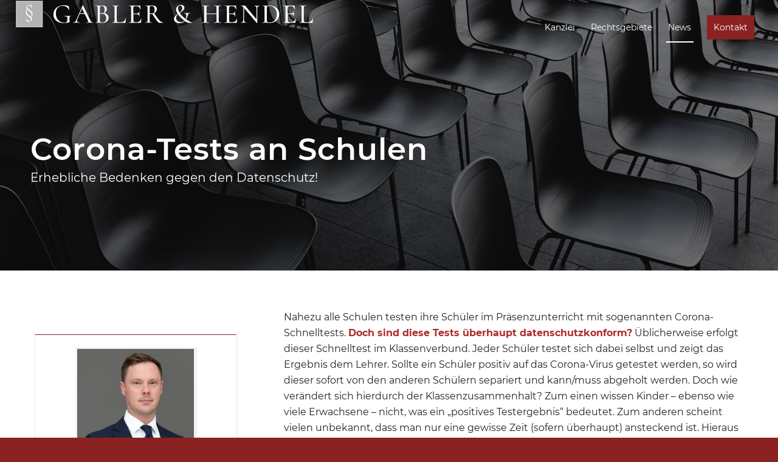

--- FILE ---
content_type: text/html; charset=UTF-8
request_url: https://www.gabler-hendel.de/schule-coronatest-datenschutz/
body_size: 70138
content:
<!DOCTYPE html>
<html lang="de" prefix="og: https://ogp.me/ns#" class="html_stretched responsive av-preloader-disabled  html_header_top html_logo_left html_main_nav_header html_menu_right html_slim html_header_sticky html_header_shrinking_disabled html_header_transparency html_mobile_menu_tablet html_header_searchicon_disabled html_content_align_center html_header_unstick_top_disabled html_header_stretch html_elegant-blog html_modern-blog html_av-submenu-hidden html_av-submenu-display-click html_av-overlay-side html_av-overlay-side-minimal html_av-submenu-clone html_entry_id_5994 av-cookies-consent-show-message-bar av-cookies-cookie-consent-enabled av-cookies-needs-opt-in av-cookies-user-needs-accept-button avia-cookie-check-browser-settings av-no-preview av-default-lightbox html_text_menu_active av-mobile-menu-switch-default"> <head><meta http-equiv="Content-Type" content="text/html;charset=UTF-8"> <meta name="robots" content="index, follow"> <meta name="viewport" content="width=device-width, initial-scale=1"> <meta name="uri-translation" content="on"><link rel="alternate" hreflang="de" href="https://www.gabler-hendel.de/schule-coronatest-datenschutz/"> <link rel="alternate" hreflang="en" href="https://www.gabler-hendel.de/en/schule-coronatest-datenschutz/"> <script data-no-defer="1" data-ezscrex="false" data-cfasync="false" data-pagespeed-no-defer data-cookieconsent="ignore" type="o/js-lzl">
                var ctPublicFunctions = {"_ajax_nonce":"51c63765a4","_rest_nonce":"17026a6dbf","_ajax_url":"\/wp-admin\/admin-ajax.php","_rest_url":"https:\/\/www.gabler-hendel.de\/wp-json\/","data__cookies_type":"none","data__ajax_type":"rest","data__bot_detector_enabled":"1","data__frontend_data_log_enabled":1,"cookiePrefix":"","wprocket_detected":false,"host_url":"www.gabler-hendel.de","text__ee_click_to_select":"Klicken Sie, um die gesamten Daten auszuw\u00e4hlen","text__ee_original_email":"Die vollst\u00e4ndige Version ist verf\u00fcgbar","text__ee_got_it":"Verstanden","text__ee_blocked":"Blockiert","text__ee_cannot_connect":"Kann keine Verbindung herstellen","text__ee_cannot_decode":"Kann E-Mail nicht dekodieren. Unbekannter Grund","text__ee_email_decoder":"CleanTalk E-Mail-Decoder","text__ee_wait_for_decoding":"Die Magie ist unterwegs!","text__ee_decoding_process":"Bitte warten Sie einen Moment, w\u00e4hrend wir die Kontaktdaten entschl\u00fcsseln."}
            </script> <script data-no-defer="1" data-ezscrex="false" data-cfasync="false" data-pagespeed-no-defer data-cookieconsent="ignore" type="o/js-lzl">
                var ctPublic = {"_ajax_nonce":"51c63765a4","settings__forms__check_internal":"1","settings__forms__check_external":"1","settings__forms__force_protection":0,"settings__forms__search_test":"1","settings__forms__wc_add_to_cart":"0","settings__data__bot_detector_enabled":"1","settings__sfw__anti_crawler":0,"blog_home":"https:\/\/www.gabler-hendel.de\/","pixel__setting":"3","pixel__enabled":false,"pixel__url":null,"data__email_check_before_post":"1","data__email_check_exist_post":0,"data__cookies_type":"none","data__key_is_ok":true,"data__visible_fields_required":true,"wl_brandname":"Anti-Spam by CleanTalk","wl_brandname_short":"CleanTalk","ct_checkjs_key":1052115066,"emailEncoderPassKey":"5372e1d600651fa30aa0719b02e7c108","bot_detector_forms_excluded":"W10=","advancedCacheExists":false,"varnishCacheExists":false,"wc_ajax_add_to_cart":false}
            </script> <script type="o/js-lzl">

				function avia_cookie_check_sessionStorage()
				{
					//	FF throws error when all cookies blocked !!
					var sessionBlocked = false;
					try
					{
						var test = sessionStorage.getItem( 'aviaCookieRefused' ) != null;
					}
					catch(e)
					{
						sessionBlocked = true;
					}

					var aviaCookieRefused = ! sessionBlocked ? sessionStorage.getItem( 'aviaCookieRefused' ) : null;

					var html = document.getElementsByTagName('html')[0];

					/**
					 * Set a class to avoid calls to sessionStorage
					 */
					if( sessionBlocked || aviaCookieRefused )
					{
						if( html.className.indexOf('av-cookies-session-refused') < 0 )
						{
							html.className += ' av-cookies-session-refused';
						}
					}

					if( sessionBlocked || aviaCookieRefused || document.cookie.match(/aviaCookieConsent/) )
					{
						if( html.className.indexOf('av-cookies-user-silent-accept') >= 0 )
						{
							 html.className = html.className.replace(/\bav-cookies-user-silent-accept\b/g, '');
						}
					}
				}

				avia_cookie_check_sessionStorage();

			</script> <title>Schule Coronatest Datenschutz - Gabler &amp; Hendel</title> <meta name="robots" content="follow, index, max-snippet:-1, max-video-preview:-1, max-image-preview:large"> <link rel="canonical" href="https://www.gabler-hendel.de/schule-coronatest-datenschutz/"> <meta property="og:locale" content="de_DE"> <meta property="og:type" content="article"> <meta property="og:title" content="Schule Coronatest Datenschutz - Gabler &amp; Hendel"> <meta property="og:url" content="https://www.gabler-hendel.de/schule-coronatest-datenschutz/"> <meta property="og:site_name" content="Gabler &amp; Hendel Rechtsanwälte"> <meta property="article:publisher" content="https://www.facebook.com/Rechtsanwalt.in.Regensburg/"> <meta property="article:tag" content="Corona"> <meta property="article:section" content="Corona"> <meta property="og:updated_time" content="2021-05-17T08:35:17+02:00"> <meta property="og:image" content="https://www.gabler-hendel.de/dm-wp-content/uploads/Corona-Tests-Schulen-DSGVO.jpg"> <meta property="og:image:secure_url" content="https://www.gabler-hendel.de/dm-wp-content/uploads/Corona-Tests-Schulen-DSGVO.jpg"> <meta property="og:image:width" content="1500"> <meta property="og:image:height" content="1000"> <meta property="og:image:alt" content="Datenschutz Corona Schule Tests"> <meta property="og:image:type" content="image/jpeg"> <meta property="article:published_time" content="2021-05-07T14:06:37+02:00"> <meta property="article:modified_time" content="2021-05-17T08:35:17+02:00"> <meta name="twitter:card" content="summary_large_image"> <meta name="twitter:title" content="Schule Coronatest Datenschutz - Gabler &amp; Hendel"> <meta name="twitter:image" content="https://www.gabler-hendel.de/dm-wp-content/uploads/Corona-Tests-Schulen-DSGVO.jpg"> <script type="application/ld+json" class="rank-math-schema-pro">{"@context":"https://schema.org","@graph":[{"@type":["LegalService","Organization"],"@id":"https://www.gabler-hendel.de/#organization","name":"Gabler &amp; Hendel Rechtsanw\u00e4lte","url":"https://www.gabler-hendel.de","sameAs":["https://www.facebook.com/Rechtsanwalt.in.Regensburg/"],"logo":{"@type":"ImageObject","@id":"https://www.gabler-hendel.de/#logo","url":"/dm-wp-content/uploads/Gabler-Hendel.jpg","contentUrl":"/dm-wp-content/uploads/Gabler-Hendel.jpg","caption":"Gabler &amp; Hendel Rechtsanw\u00e4lte","inLanguage":"de","width":"400","height":"400"},"openingHours":["Monday,Tuesday,Wednesday,Thursday,Friday,Saturday,Sunday 09:00-17:00"],"image":{"@id":"https://www.gabler-hendel.de/#logo"}},{"@type":"WebSite","@id":"https://www.gabler-hendel.de/#website","url":"https://www.gabler-hendel.de","name":"Gabler &amp; Hendel Rechtsanw\u00e4lte","publisher":{"@id":"https://www.gabler-hendel.de/#organization"},"inLanguage":"de"},{"@type":"ImageObject","@id":"/dm-wp-content/uploads/Corona-Tests-Schulen-DSGVO.jpg","url":"/dm-wp-content/uploads/Corona-Tests-Schulen-DSGVO.jpg","width":"1500","height":"1000","caption":"Datenschutz Corona Schule Tests","inLanguage":"de"},{"@type":"WebPage","@id":"https://www.gabler-hendel.de/schule-coronatest-datenschutz/#webpage","url":"https://www.gabler-hendel.de/schule-coronatest-datenschutz/","name":"Schule Coronatest Datenschutz - Gabler &amp; Hendel","datePublished":"2021-05-07T14:06:37+02:00","dateModified":"2021-05-17T08:35:17+02:00","isPartOf":{"@id":"https://www.gabler-hendel.de/#website"},"primaryImageOfPage":{"@id":"/dm-wp-content/uploads/Corona-Tests-Schulen-DSGVO.jpg"},"inLanguage":"de"},{"@type":"Person","@id":"https://www.gabler-hendel.de/author/hendel/","name":"RA Hendel","url":"https://www.gabler-hendel.de/author/hendel/","image":{"@type":"ImageObject","@id":"/dm-wp-content/uploads/Stephan_Hendel-180x180.jpg","url":"/dm-wp-content/uploads/Stephan_Hendel-180x180.jpg","caption":"RA Hendel","inLanguage":"de"},"worksFor":{"@id":"https://www.gabler-hendel.de/#organization"}},{"@type":"NewsArticle","headline":"Schule Coronatest Datenschutz - Gabler &amp; Hendel","datePublished":"2021-05-07T14:06:37+02:00","dateModified":"2021-05-17T08:35:17+02:00","articleSection":"Corona","author":{"@id":"https://www.gabler-hendel.de/author/hendel/","name":"RA Hendel"},"publisher":{"@id":"https://www.gabler-hendel.de/#organization"},"description":"Erhebliche Bedenken gegen den Datenschutz!","copyrightYear":"2021","copyrightHolder":{"@id":"https://www.gabler-hendel.de/#organization"},"name":"Schule Coronatest Datenschutz - Gabler &amp; Hendel","@id":"https://www.gabler-hendel.de/schule-coronatest-datenschutz/#richSnippet","isPartOf":{"@id":"https://www.gabler-hendel.de/schule-coronatest-datenschutz/#webpage"},"image":{"@id":"/dm-wp-content/uploads/Corona-Tests-Schulen-DSGVO.jpg"},"inLanguage":"de","mainEntityOfPage":{"@id":"https://www.gabler-hendel.de/schule-coronatest-datenschutz/#webpage"}}]}</script> <link rel="dns-prefetch" href="//fd.cleantalk.org"> <link rel="alternate" title="oEmbed (JSON)" type="application/json+oembed" href="https://www.gabler-hendel.de/wp-json/oembed/1.0/embed?url=https%3A%2F%2Fwww.gabler-hendel.de%2Fschule-coronatest-datenschutz%2F"> <link rel="alternate" title="oEmbed (XML)" type="text/xml+oembed" href="https://www.gabler-hendel.de/wp-json/oembed/1.0/embed?url=https%3A%2F%2Fwww.gabler-hendel.de%2Fschule-coronatest-datenschutz%2F&amp;format=xml"> <noscript><style>.lzl{display:none!important;}</style></noscript><style>img.lzl,img.lzl-ing{opacity:0.01;}img.lzl-ed{transition:opacity .25s ease-in-out;}.lzl{background-image:none!important;}</style><style id="wp-img-auto-sizes-contain-inline-css">img:is([sizes=auto i],[sizes^="auto," i]){contain-intrinsic-size:3000px 1500px}</style> <style id="wp-block-library-inline-css">:root{--wp-block-synced-color:#7a00df;--wp-block-synced-color--rgb:122,0,223;--wp-bound-block-color:var(--wp-block-synced-color);--wp-editor-canvas-background:#ddd;--wp-admin-theme-color:#007cba;--wp-admin-theme-color--rgb:0,124,186;--wp-admin-theme-color-darker-10:#006ba1;--wp-admin-theme-color-darker-10--rgb:0,107,160.5;--wp-admin-theme-color-darker-20:#005a87;--wp-admin-theme-color-darker-20--rgb:0,90,135;--wp-admin-border-width-focus:2px}@media (min-resolution:192dpi){:root{--wp-admin-border-width-focus:1.5px}}:root{--wp--preset--font-size--normal:16px;--wp--preset--font-size--huge:42px}.screen-reader-text:focus{background-color:#ddd;clip-path:none;color:#444;display:block;font-size:1em;height:auto;left:5px;line-height:normal;padding:15px 23px 14px;text-decoration:none;top:5px;width:auto;z-index:100000}html :where(.has-border-color){border-style:solid}html :where([style*=border-top-color]){border-top-style:solid}html :where([style*=border-right-color]){border-right-style:solid}html :where([style*=border-bottom-color]){border-bottom-style:solid}html :where([style*=border-left-color]){border-left-style:solid}html :where([style*=border-width]){border-style:solid}html :where([style*=border-top-width]){border-top-style:solid}html :where([style*=border-right-width]){border-right-style:solid}html :where([style*=border-bottom-width]){border-bottom-style:solid}html :where([style*=border-left-width]){border-left-style:solid}html :where(img[class*=wp-image-]){height:auto;max-width:100%}:where(figure){margin:0 0 1em}html :where(.is-position-sticky){--wp-admin--admin-bar--position-offset:var(--wp-admin--admin-bar--height,0px)}@media screen and (max-width:600px){html :where(.is-position-sticky){--wp-admin--admin-bar--position-offset:0px}}</style><link id="wp-block-library-inline-css-nonCrit" rel="stylesheet/lzl-nc" href="/dm-wp-content/cache/seraphinite-accelerator/s/m/d/css/3c88b5a841aa26245dbd966eed026e06.6d3.css"><noscript lzl=""><link id="wp-block-library-inline-css-nonCrit" rel="stylesheet" href="/dm-wp-content/cache/seraphinite-accelerator/s/m/d/css/3c88b5a841aa26245dbd966eed026e06.6d3.css"></noscript><style id="global-styles-inline-css">:root{--wp--preset--aspect-ratio--square:1;--wp--preset--aspect-ratio--4-3:4/3;--wp--preset--aspect-ratio--3-4:3/4;--wp--preset--aspect-ratio--3-2:3/2;--wp--preset--aspect-ratio--2-3:2/3;--wp--preset--aspect-ratio--16-9:16/9;--wp--preset--aspect-ratio--9-16:9/16;--wp--preset--color--black:#000;--wp--preset--color--cyan-bluish-gray:#abb8c3;--wp--preset--color--white:#fff;--wp--preset--color--pale-pink:#f78da7;--wp--preset--color--vivid-red:#cf2e2e;--wp--preset--color--luminous-vivid-orange:#ff6900;--wp--preset--color--luminous-vivid-amber:#fcb900;--wp--preset--color--light-green-cyan:#7bdcb5;--wp--preset--color--vivid-green-cyan:#00d084;--wp--preset--color--pale-cyan-blue:#8ed1fc;--wp--preset--color--vivid-cyan-blue:#0693e3;--wp--preset--color--vivid-purple:#9b51e0;--wp--preset--color--metallic-red:#b02b2c;--wp--preset--color--maximum-yellow-red:#edae44;--wp--preset--color--yellow-sun:#ee2;--wp--preset--color--palm-leaf:#83a846;--wp--preset--color--aero:#7bb0e7;--wp--preset--color--old-lavender:#745f7e;--wp--preset--color--steel-teal:#5f8789;--wp--preset--color--raspberry-pink:#d65799;--wp--preset--color--medium-turquoise:#4ecac2;--wp--preset--gradient--vivid-cyan-blue-to-vivid-purple:linear-gradient(135deg,#0693e3 0%,#9b51e0 100%);--wp--preset--gradient--light-green-cyan-to-vivid-green-cyan:linear-gradient(135deg,#7adcb4 0%,#00d082 100%);--wp--preset--gradient--luminous-vivid-amber-to-luminous-vivid-orange:linear-gradient(135deg,#fcb900 0%,#ff6900 100%);--wp--preset--gradient--luminous-vivid-orange-to-vivid-red:linear-gradient(135deg,#ff6900 0%,#cf2e2e 100%);--wp--preset--gradient--very-light-gray-to-cyan-bluish-gray:linear-gradient(135deg,#eee 0%,#a9b8c3 100%);--wp--preset--gradient--cool-to-warm-spectrum:linear-gradient(135deg,#4aeadc 0%,#9778d1 20%,#cf2aba 40%,#ee2c82 60%,#fb6962 80%,#fef84c 100%);--wp--preset--gradient--blush-light-purple:linear-gradient(135deg,#ffceec 0%,#9896f0 100%);--wp--preset--gradient--blush-bordeaux:linear-gradient(135deg,#fecda5 0%,#fe2d2d 50%,#6b003e 100%);--wp--preset--gradient--luminous-dusk:linear-gradient(135deg,#ffcb70 0%,#c751c0 50%,#4158d0 100%);--wp--preset--gradient--pale-ocean:linear-gradient(135deg,#fff5cb 0%,#b6e3d4 50%,#33a7b5 100%);--wp--preset--gradient--electric-grass:linear-gradient(135deg,#caf880 0%,#71ce7e 100%);--wp--preset--gradient--midnight:linear-gradient(135deg,#020381 0%,#2874fc 100%);--wp--preset--font-size--small:1rem;--wp--preset--font-size--medium:1.125rem;--wp--preset--font-size--large:1.75rem;--wp--preset--font-size--x-large:clamp(1.75rem,3vw,2.25rem);--wp--preset--spacing--20:.44rem;--wp--preset--spacing--30:.67rem;--wp--preset--spacing--40:1rem;--wp--preset--spacing--50:1.5rem;--wp--preset--spacing--60:2.25rem;--wp--preset--spacing--70:3.38rem;--wp--preset--spacing--80:5.06rem;--wp--preset--shadow--natural:6px 6px 9px rgba(0,0,0,.2);--wp--preset--shadow--deep:12px 12px 50px rgba(0,0,0,.4);--wp--preset--shadow--sharp:6px 6px 0px rgba(0,0,0,.2);--wp--preset--shadow--outlined:6px 6px 0px -3px #fff,6px 6px #000;--wp--preset--shadow--crisp:6px 6px 0px #000}:root{--wp--style--global--content-size:800px;--wp--style--global--wide-size:1130px}:where(body){margin:0}:where(.is-layout-flex){gap:.5em}:where(.is-layout-grid){gap:.5em}.is-layout-constrained>:where(:not(.alignleft):not(.alignright):not(.alignfull)){max-width:var(--wp--style--global--content-size);margin-left:auto!important;margin-right:auto!important}.is-layout-flex>:is(*,div){margin:0}.is-layout-grid>:is(*,div){margin:0}body{padding-top:0;padding-right:0;padding-bottom:0;padding-left:0}a:where(:not(.wp-element-button)){text-decoration:underline}:root :where(.wp-element-button,.wp-block-button__link){background-color:#32373c;border-width:0;color:#fff;font-family:inherit;font-size:inherit;font-style:inherit;font-weight:inherit;letter-spacing:inherit;line-height:inherit;padding-top:calc(.667em + 2px);padding-right:calc(1.333em + 2px);padding-bottom:calc(.667em + 2px);padding-left:calc(1.333em + 2px);text-decoration:none;text-transform:inherit}</style><link id="global-styles-inline-css-nonCrit" rel="stylesheet/lzl-nc" href="/dm-wp-content/cache/seraphinite-accelerator/s/m/d/css/fad2c6650e26a05ab1af82367c3c9f66.2140.css"><noscript lzl=""><link id="global-styles-inline-css-nonCrit" rel="stylesheet" href="/dm-wp-content/cache/seraphinite-accelerator/s/m/d/css/fad2c6650e26a05ab1af82367c3c9f66.2140.css"></noscript> <style id="cleantalk-public-css-css-crit" media="all">#honeypot-field-url,.um-form input[type=text].apbct_special_field,.wc_apbct_email_id,input[class*=apbct].apbct_special_field,label[id*=apbct_label_id].apbct_special_field{display:none!important}.apbct-popup-fade:before{content:"";background:#000;position:fixed;left:0;top:0;width:100%;height:100%;opacity:.7;z-index:9999}@keyframes ct-encoded-form-loader-spin{0%{transform:rotate(0)}100%{transform:rotate(360deg)}}</style><link rel="stylesheet/lzl-nc" id="cleantalk-public-css-css" href="https://www.gabler-hendel.de/dm-wp-content/cache/seraphinite-accelerator/s/m/d/css/794b1d8dc60b916dedad99720a776465.ad6.css" media="all"><noscript lzl=""><link rel="stylesheet" id="cleantalk-public-css-css" href="https://www.gabler-hendel.de/dm-wp-content/cache/seraphinite-accelerator/s/m/d/css/794b1d8dc60b916dedad99720a776465.ad6.css" media="all"></noscript> <style id="cleantalk-email-decoder-css-css-crit" media="all">@keyframes apbct_dog{0%,100%,75%{scale:100%;color:transparent;text-shadow:0 0 2px #aaa}25%{scale:200%;color:unset;text-shadow:unset}}</style><link rel="stylesheet/lzl-nc" id="cleantalk-email-decoder-css-css" href="https://www.gabler-hendel.de/dm-wp-content/cache/seraphinite-accelerator/s/m/d/css/93617138e74ed4d7223a9003b1dee288.5d9.css" media="all"><noscript lzl=""><link rel="stylesheet" id="cleantalk-email-decoder-css-css" href="https://www.gabler-hendel.de/dm-wp-content/cache/seraphinite-accelerator/s/m/d/css/93617138e74ed4d7223a9003b1dee288.5d9.css" media="all"></noscript> <style id="multi-step-form-plus-css-crit" media="all">@media all and (min-width:769px){#multi-step-form.fw-large-container.fw-more-than-five .fw-progress-bar .fw-progress-step:nth-child(5):after{display:none}#multi-step-form.fw-large-container.fw-more-than-five .fw-progress-bar .fw-progress-step:after{left:5%}}</style><link rel="stylesheet/lzl-nc" id="multi-step-form-plus-css" href="https://www.gabler-hendel.de/dm-wp-content/cache/seraphinite-accelerator/s/m/d/css/b1c2d4518cbb7856763e1779c9c0335b.54e.css" media="all"><noscript lzl=""><link rel="stylesheet" id="multi-step-form-plus-css" href="https://www.gabler-hendel.de/dm-wp-content/cache/seraphinite-accelerator/s/m/d/css/b1c2d4518cbb7856763e1779c9c0335b.54e.css" media="all"></noscript> <style id="ppress-frontend-css-crit" media="all">.ppress-hint-wrap[class*=hint--]:after,.ppress-hint-wrap[class*=hint--]:before{visibility:hidden;opacity:0;z-index:1000000;pointer-events:none;transition:all .3s;position:absolute;transform:translate(0,0)}.ppress-hint-wrap[class*=hint--]:hover:after,.ppress-hint-wrap[class*=hint--]:hover:before{visibility:visible;opacity:1;transition-delay:.1s}.ppress-hint-wrap[class*=hint--]:before{content:"";z-index:1000001;background:0 0;border:6px solid rgba(0,0,0,0);position:absolute}.ppress-hint-wrap[class*=hint--]:after{color:#fff;white-space:nowrap;text-shadow:0 -1px #000;background:#383838;padding:8px 10px;font-family:Helvetica Neue,Helvetica,Arial,sans-serif;font-size:12px;line-height:12px;box-shadow:4px 4px 8px rgba(0,0,0,.3)}.ppress-hint-wrap[class*=hint--][aria-label]:after{content:attr(aria-label)}.ppress-hint-wrap[class*=hint--][data-hint]:after{content:attr(data-hint)}.ppress-hint-wrap[aria-label=""]:after,.ppress-hint-wrap[aria-label=""]:before,[data-hint=""]:after,[data-hint=""]:before{display:none!important}.ppress-hint-wrap.hint--top-left:before,.ppress-hint-wrap.hint--top-right:before,.ppress-hint-wrap.hint--top:before{border-top-color:#383838}.ppress-hint-wrap.hint--bottom-left:before,.ppress-hint-wrap.hint--bottom-right:before,.ppress-hint-wrap.hint--bottom:before{border-bottom-color:#383838}.ppress-hint-wrap.hint--top:after,.ppress-hint-wrap.hint--top:before{bottom:100%;left:50%}.ppress-hint-wrap.hint--top:before{margin-bottom:-11px;left:calc(50% - 6px)}.ppress-hint-wrap.hint--top:after{transform:translate(-50%)}.ppress-hint-wrap.hint--top:hover:before{transform:translateY(-8px)}.ppress-hint-wrap.hint--top:hover:after{transform:translate(-50%) translateY(-8px)}.ppress-hint-wrap.hint--bottom:after,.ppress-hint-wrap.hint--bottom:before{top:100%;left:50%}.ppress-hint-wrap.hint--bottom:before{margin-top:-11px;left:calc(50% - 6px)}.ppress-hint-wrap.hint--bottom:after{transform:translate(-50%)}.ppress-hint-wrap.hint--bottom:hover:before{transform:translateY(8px)}.ppress-hint-wrap.hint--bottom:hover:after{transform:translate(-50%) translateY(8px)}.ppress-hint-wrap.hint--right:before{border-right-color:#383838;margin-bottom:-6px;margin-left:-11px}.ppress-hint-wrap.hint--right:after{margin-bottom:-14px}.ppress-hint-wrap.hint--right:after,.ppress-hint-wrap.hint--right:before{bottom:50%;left:100%}.ppress-hint-wrap.hint--right:hover:after,.ppress-hint-wrap.hint--right:hover:before{transform:translate(8px)}.ppress-hint-wrap.hint--left:before{border-left-color:#383838;margin-bottom:-6px;margin-right:-11px}.ppress-hint-wrap.hint--left:after{margin-bottom:-14px}.ppress-hint-wrap.hint--left:after,.ppress-hint-wrap.hint--left:before{bottom:50%;right:100%}.ppress-hint-wrap.hint--left:hover:after,.ppress-hint-wrap.hint--left:hover:before{transform:translate(-8px)}.ppress-hint-wrap.hint--top-left:after,.ppress-hint-wrap.hint--top-left:before{bottom:100%;left:50%}.ppress-hint-wrap.hint--top-left:before{margin-bottom:-11px;left:calc(50% - 6px)}.ppress-hint-wrap.hint--top-left:after{margin-left:12px;transform:translate(-100%)}.ppress-hint-wrap.hint--top-left:hover:before{transform:translateY(-8px)}.ppress-hint-wrap.hint--top-left:hover:after{transform:translate(-100%) translateY(-8px)}.ppress-hint-wrap.hint--top-right:after,.ppress-hint-wrap.hint--top-right:before{bottom:100%;left:50%}.ppress-hint-wrap.hint--top-right:before{margin-bottom:-11px;left:calc(50% - 6px)}.ppress-hint-wrap.hint--top-right:after{margin-left:-12px;transform:translate(0)}.ppress-hint-wrap.hint--top-right:hover:after,.ppress-hint-wrap.hint--top-right:hover:before{transform:translateY(-8px)}.ppress-hint-wrap.hint--bottom-left:after,.ppress-hint-wrap.hint--bottom-left:before{top:100%;left:50%}.ppress-hint-wrap.hint--bottom-left:before{margin-top:-11px;left:calc(50% - 6px)}.ppress-hint-wrap.hint--bottom-left:after{margin-left:12px;transform:translate(-100%)}.ppress-hint-wrap.hint--bottom-left:hover:before{transform:translateY(8px)}.ppress-hint-wrap.hint--bottom-left:hover:after{transform:translate(-100%) translateY(8px)}.ppress-hint-wrap.hint--bottom-right:after,.ppress-hint-wrap.hint--bottom-right:before{top:100%;left:50%}.ppress-hint-wrap.hint--bottom-right:before{margin-top:-11px;left:calc(50% - 6px)}.ppress-hint-wrap.hint--bottom-right:after{margin-left:-12px;transform:translate(0)}.ppress-hint-wrap.hint--bottom-right:hover:after,.ppress-hint-wrap.hint--bottom-right:hover:before{transform:translateY(8px)}.ppress-hint-wrap.hint--large:after,.ppress-hint-wrap.hint--medium:after,.ppress-hint-wrap.hint--small:after{white-space:normal;word-wrap:break-word;line-height:1.4em}.ppress-hint-wrap.hint--small:after{width:80px}.ppress-hint-wrap.hint--medium:after{width:150px}.ppress-hint-wrap.hint--large:after{width:300px}.ppress-hint-wrap.hint--error:after{text-shadow:0 -1px #592726;background-color:#b34e4d}.ppress-hint-wrap.hint--error.ppress-hint-wrap.hint--top-left:before,.ppress-hint-wrap.hint--error.ppress-hint-wrap.hint--top-right:before,.ppress-hint-wrap.hint--error.ppress-hint-wrap.hint--top:before{border-top-color:#b34e4d}.ppress-hint-wrap.hint--error.ppress-hint-wrap.hint--bottom-left:before,.ppress-hint-wrap.hint--error.ppress-hint-wrap.hint--bottom-right:before,.ppress-hint-wrap.hint--error.ppress-hint-wrap.hint--bottom:before{border-bottom-color:#b34e4d}.ppress-hint-wrap.hint--error.ppress-hint-wrap.hint--left:before{border-left-color:#b34e4d}.ppress-hint-wrap.hint--error.ppress-hint-wrap.hint--right:before{border-right-color:#b34e4d}.ppress-hint-wrap.hint--warning:after{text-shadow:0 -1px #6c5328;background-color:#c09854}.ppress-hint-wrap.hint--warning.ppress-hint-wrap.hint--top-left:before,.ppress-hint-wrap.hint--warning.ppress-hint-wrap.hint--top-right:before,.ppress-hint-wrap.hint--warning.ppress-hint-wrap.hint--top:before{border-top-color:#c09854}.ppress-hint-wrap.hint--warning.ppress-hint-wrap.hint--bottom-left:before,.ppress-hint-wrap.hint--warning.ppress-hint-wrap.hint--bottom-right:before,.ppress-hint-wrap.hint--warning.ppress-hint-wrap.hint--bottom:before{border-bottom-color:#c09854}.ppress-hint-wrap.hint--warning.ppress-hint-wrap.hint--left:before{border-left-color:#c09854}.ppress-hint-wrap.hint--warning.ppress-hint-wrap.hint--right:before{border-right-color:#c09854}.ppress-hint-wrap.hint--info:after{text-shadow:0 -1px #1a3c4d;background-color:#3986ac}.ppress-hint-wrap.hint--info.ppress-hint-wrap.hint--top-left:before,.ppress-hint-wrap.hint--info.ppress-hint-wrap.hint--top-right:before,.ppress-hint-wrap.hint--info.ppress-hint-wrap.hint--top:before{border-top-color:#3986ac}.ppress-hint-wrap.hint--info.ppress-hint-wrap.hint--bottom-left:before,.ppress-hint-wrap.hint--info.ppress-hint-wrap.hint--bottom-right:before,.ppress-hint-wrap.hint--info.ppress-hint-wrap.hint--bottom:before{border-bottom-color:#3986ac}.ppress-hint-wrap.hint--info.ppress-hint-wrap.hint--left:before{border-left-color:#3986ac}.ppress-hint-wrap.hint--info.ppress-hint-wrap.hint--right:before{border-right-color:#3986ac}.ppress-hint-wrap.hint--success:after{text-shadow:0 -1px #1a321a;background-color:#458746}.ppress-hint-wrap.hint--success.ppress-hint-wrap.hint--top-left:before,.ppress-hint-wrap.hint--success.ppress-hint-wrap.hint--top-right:before,.ppress-hint-wrap.hint--success.ppress-hint-wrap.hint--top:before{border-top-color:#458746}.ppress-hint-wrap.hint--success.ppress-hint-wrap.hint--bottom-left:before,.ppress-hint-wrap.hint--success.ppress-hint-wrap.hint--bottom-right:before,.ppress-hint-wrap.hint--success.ppress-hint-wrap.hint--bottom:before{border-bottom-color:#458746}.ppress-hint-wrap.hint--success.ppress-hint-wrap.hint--left:before{border-left-color:#458746}.ppress-hint-wrap.hint--success.ppress-hint-wrap.hint--right:before{border-right-color:#458746}.ppress-hint-wrap.hint--always:after,.ppress-hint-wrap.hint--always:before{opacity:1;visibility:visible}.ppress-hint-wrap.hint--always.ppress-hint-wrap.hint--top:before{transform:translateY(-8px)}.ppress-hint-wrap.hint--always.ppress-hint-wrap.hint--top:after{transform:translate(-50%) translateY(-8px)}.ppress-hint-wrap.hint--always.ppress-hint-wrap.hint--top-left:before{transform:translateY(-8px)}.ppress-hint-wrap.hint--always.ppress-hint-wrap.hint--top-left:after{transform:translate(-100%) translateY(-8px)}.ppress-hint-wrap.hint--always.ppress-hint-wrap.hint--top-right:after,.ppress-hint-wrap.hint--always.ppress-hint-wrap.hint--top-right:before{transform:translateY(-8px)}.ppress-hint-wrap.hint--always.ppress-hint-wrap.hint--bottom:before{transform:translateY(8px)}.ppress-hint-wrap.hint--always.ppress-hint-wrap.hint--bottom:after{transform:translate(-50%) translateY(8px)}.ppress-hint-wrap.hint--always.ppress-hint-wrap.hint--bottom-left:before{transform:translateY(8px)}.ppress-hint-wrap.hint--always.ppress-hint-wrap.hint--bottom-left:after{transform:translate(-100%) translateY(8px)}.ppress-hint-wrap.hint--always.ppress-hint-wrap.hint--bottom-right:after,.ppress-hint-wrap.hint--always.ppress-hint-wrap.hint--bottom-right:before{transform:translateY(8px)}.ppress-hint-wrap.hint--always.ppress-hint-wrap.hint--left:after,.ppress-hint-wrap.hint--always.ppress-hint-wrap.hint--left:before{transform:translate(-8px)}.ppress-hint-wrap.hint--always.ppress-hint-wrap.hint--right:after,.ppress-hint-wrap.hint--always.ppress-hint-wrap.hint--right:before{transform:translate(8px)}.ppress-hint-wrap.hint--rounded:after{border-radius:4px}.ppress-hint-wrap.hint--no-animate:after,.ppress-hint-wrap.hint--no-animate:before{transition-duration:0s}.ppress-hint-wrap.hint--bounce:after,.ppress-hint-wrap.hint--bounce:before{-webkit-transition:opacity .3s,visibility .3s,-webkit-transform .3s cubic-bezier(.71,1.7,.77,1.24);-moz-transition:opacity .3s,visibility .3s,-moz-transform .3s cubic-bezier(.71,1.7,.77,1.24);transition:opacity .3s,visibility .3s,transform .3s cubic-bezier(.71,1.7,.77,1.24)}.ppress-hint-wrap.hint--no-shadow:after,.ppress-hint-wrap.hint--no-shadow:before{text-shadow:initial;box-shadow:initial}.ppress-checkout__form .ppress-main-checkout-form__block .ppress-main-checkout-form__login_form_wrap .ppress-main-checkout-form__block__item:last-of-type{margin-bottom:15px}.ppress-checkout__form .ppress-main-checkout-form__block .ppress-main-checkout-form__block__fieldset:first-of-type{border:0;margin-top:10px;padding-top:0}.ppress-checkout-form__payment_method__content_wrap .ppress-main-checkout-form__block__item:first-of-type{margin-top:15px}.ppress-checkout__form .ppress-main-checkout-form__block__fieldset .ppress-main-checkout-form__block__item:last-of-type{margin-bottom:0}.ppress-checkout__form .ppress-checkout-section input:not([type=checkbox]):not([type=radio]):focus,.ppress-checkout__form .ppress-checkout-section textarea:focus,.ppress-checkout__form .ppress-checkout-section #ppress-stripe-card-element:focus{outline-offset:2px;box-shadow:0 0 0 0 #fff,0 0 0 calc(1px + 0px) var(--ppress-btn-color),0 0 rgba(0,0,0,0);border-color:#2563eb;outline:2px solid rgba(0,0,0,0)}.ppress-checkout__form .ppress-checkout-form__payment_method:first-of-type{border-top:none;border-bottom:none}.ppress-checkout__form .ppress-checkout-form__payment_method__title_wrap:first-of-type{border-top-left-radius:5px;border-top-right-radius:5px}.ppress-checkout__form .ppress-checkout-form__payment_method:last-of-type .ppress-checkout-form__payment_method__title_wrap{border-bottom-right-radius:5px;border-bottom-left-radius:5px}.ppress-checkout__form .ppress-checkout-form__payment_method:last-of-type .ppress-checkout-form__payment_method__content_wrap{border-bottom-right-radius:5px;border-bottom-left-radius:5px}.ppress-checkout__form .ppress-checkout__form__spinner:after{content:" ";border:6px solid #212529;border-color:#212529 rgba(0,0,0,0);border-radius:50%;width:70px;height:70px;margin:8px;animation:1.2s linear infinite ppress-dual-ring;display:block}@keyframes ppress-dual-ring{0%{transform:rotate(0)}to{transform:rotate(360deg)}}.ppress-main-checkout-form__block__fieldset .ppress-main-checkout-form__block__group_selector_label:has(input[type=radio]:checked){border-width:2.5px}.pp-password-reset-handler-wrap .pp-reset-password-form input:focus{border-color:#1ab188;outline:0}.pp-password-reset-handler-wrap .pp-reset-password-form .pp-reset-button:hover,.pp-password-reset-handler-wrap .pp-reset-password-form .pp-reset-button:focus{background:#179b77}a.pp-button-social-login:focus{outline-color:rgba(0,0,0,0)}a.pp-button-social-login:focus .ppsc,a.pp-button-social-login:hover .ppsc{background-color:rgba(255,255,255,.75)}.pp-form-container form input[type=submit]:focus{outline:0}#profilepress-myaccount-wrapper .profilepress-myaccount-content input[type=checkbox]:checked:before,.pp-form-container .pp-form-wrapper .pp-form-field-wrap input[type=checkbox]:checked:before{position:static;content:url("data:image/svg+xml;utf8,%3Csvg%20xmlns%3D%27http%3A%2F%2Fwww.w3.org%2F2000%2Fsvg%27%20viewBox%3D%270%200%2020%2020%27%3E%3Cpath%20d%3D%27M14.83%204.89l1.34.94-5.81%208.38H9.02L5.78%209.67l1.34-1.25%202.57%202.4z%27%20fill%3D%27%23000000%27%2F%3E%3C%2Fsvg%3E")!important;width:20px!important;height:20px!important;margin:-3px 0 0 -4px!important}#profilepress-myaccount-wrapper .profilepress-myaccount-content input[type=radio]:checked:before,.pp-form-container .pp-form-wrapper .pp-form-field-wrap input[type=radio]:checked:before{content:"";background-color:#000!important;border-radius:50%!important;width:8px!important;height:8px!important;margin:3px!important;line-height:1.14286!important}#profilepress-myaccount-wrapper .profilepress-myaccount-content input[type=checkbox]:checked:before,#profilepress-myaccount-wrapper .profilepress-myaccount-content input[type=radio]:checked:before,.pp-form-container .pp-form-wrapper .pp-form-field-wrap input[type=checkbox]:checked:before,.pp-form-container .pp-form-wrapper .pp-form-field-wrap input[type=radio]:checked:before{speak:none;-webkit-font-smoothing:antialiased;-moz-osx-font-smoothing:grayscale;transform:none;float:left!important;vertical-align:middle!important;display:inline-block!important}.pp-form-container .pp-form-wrapper.ppBuildScratch .pp-form-field-wrap.fda-reveal .pp-form-field-input-textarea-wrap .pp-form-field:focus~.pp-form-field-description{display:block}.pp-form-container .pp-form-wrapper.ppBuildScratch.ppfl-material .pp-form-field-wrap input[type=text]:focus,.pp-form-container .pp-form-wrapper.ppBuildScratch.ppfl-material .pp-form-field-wrap select:focus,.pp-form-container .pp-form-wrapper.ppBuildScratch.ppfl-material .pp-form-field-wrap textarea:focus{box-shadow:none!important;border-top:0!important;border-left:0!important;border-right:0!important}.pp-form-container .pp-form-wrapper.ppBuildScratch .pp-form-field-wrap input[type=text]:focus,.pp-form-container .pp-form-wrapper.ppBuildScratch .pp-form-field-wrap select:focus,.pp-form-container .pp-form-wrapper.ppBuildScratch .pp-form-field-wrap textarea:focus{border:1px solid #999}.pp-form-container .pp-form-wrapper.ppBuildScratch .pp-form-submit-button-wrap input[type=submit]:hover,.pp-form-container .pp-form-wrapper.ppBuildScratch .pp-form-submit-button-wrap input[type=submit]:focus{color:#000;background-color:#ededed;text-decoration:none}.pp-form-container .pp-form-wrapper.ppBuildScratch .pp-checkbox-wrap:last-of-type,.pp-form-container .pp-form-wrapper.ppBuildScratch .pp-radio-wrap:last-of-type{margin-bottom:0}#profilepress-myaccount-wrapper,#profilepress-myaccount-wrapper *,#profilepress-myaccount-wrapper :after,#profilepress-myaccount-wrapper :before{box-sizing:border-box}#profilepress-myaccount-wrapper .profilepress-myaccount-nav a:focus{text-shadow:none;box-shadow:none;outline:none}#profilepress-myaccount-wrapper .profilepress-myaccount-content input.profilepress-myaccount-form-control:focus,#profilepress-myaccount-wrapper .profilepress-myaccount-content textarea.profilepress-myaccount-form-control:focus,#profilepress-myaccount-wrapper .profilepress-myaccount-content select.profilepress-myaccount-form-control:focus{box-shadow:none;background-color:#fff;border-color:#bbb;outline:0}#profilepress-myaccount-wrapper .profilepress-myaccount-content .profilepress-myaccount-form-wrap .ppmyac-custom-file-label:after{box-sizing:border-box;z-index:3;color:#495057;content:"Browse";border-left:inherit;background-color:#e9ecef;border-radius:0 .25em .25em 0;height:2.25em;padding:.375em .75em;line-height:1.5;display:block;position:absolute;top:0;bottom:0;right:0}#profilepress-myaccount-wrapper .profilepress-myaccount-content .profilepress-myaccount-form-wrap .ppmyac-custom-file-input~.ppmyac-custom-file-label[data-browse]:after{content:attr(data-browse)}.pp-member-directory .ppressmd-member-directory-header .ppressmd-member-directory-header-row input[type=search]:focus{border:1px solid #bbb!important}p:has(+.ppress-paywall-message-wrap){margin-bottom:0}</style><link rel="stylesheet/lzl-nc" id="ppress-frontend-css" href="https://www.gabler-hendel.de/dm-wp-content/cache/seraphinite-accelerator/s/m/d/css/3d9ae3148745fddff3cceb0fca745e07.15c6a.css" media="all"><noscript lzl=""><link rel="stylesheet" id="ppress-frontend-css" href="https://www.gabler-hendel.de/dm-wp-content/cache/seraphinite-accelerator/s/m/d/css/3d9ae3148745fddff3cceb0fca745e07.15c6a.css" media="all"></noscript> <style id="ppress-flatpickr-css-crit" media="all">@keyframes fpFadeInDown{0%{opacity:0;transform:translateY(-20px)}to{opacity:1;transform:translate(0)}}.flatpickr-calendar:after,.flatpickr-calendar:before{pointer-events:none;content:"";border:solid rgba(0,0,0,0);width:0;height:0;display:block;position:absolute;left:22px}.flatpickr-calendar.arrowRight:after,.flatpickr-calendar.arrowRight:before,.flatpickr-calendar.rightMost:after,.flatpickr-calendar.rightMost:before{left:auto;right:22px}.flatpickr-calendar.arrowCenter:after,.flatpickr-calendar.arrowCenter:before{left:50%;right:50%}.flatpickr-calendar:before{border-width:5px;margin:0 -5px}.flatpickr-calendar:after{border-width:4px;margin:0 -4px}.flatpickr-calendar.arrowTop:after,.flatpickr-calendar.arrowTop:before{bottom:100%}.flatpickr-calendar.arrowTop:before{border-bottom-color:#e6e6e6}.flatpickr-calendar.arrowTop:after{border-bottom-color:#fff}.flatpickr-calendar.arrowBottom:after,.flatpickr-calendar.arrowBottom:before{top:100%}.flatpickr-calendar.arrowBottom:before{border-top-color:#e6e6e6}.flatpickr-calendar.arrowBottom:after{border-top-color:#fff}.flatpickr-calendar:focus,.flatpickr-current-month input.cur-year:focus{outline:0}.numInputWrapper span:active{background:rgba(0,0,0,.2)}.numInputWrapper span:after{content:"";display:block;position:absolute}.numInputWrapper span.arrowUp:after{border-bottom:4px solid rgba(57,57,57,.6);border-left:4px solid rgba(0,0,0,0);border-right:4px solid rgba(0,0,0,0);top:26%}.numInputWrapper span.arrowDown:after{border-top:4px solid rgba(57,57,57,.6);border-left:4px solid rgba(0,0,0,0);border-right:4px solid rgba(0,0,0,0);top:40%}.flatpickr-current-month .numInputWrapper span.arrowUp:after{border-bottom-color:rgba(0,0,0,.9)}.flatpickr-current-month .numInputWrapper span.arrowDown:after{border-top-color:rgba(0,0,0,.9)}.flatpickr-current-month .flatpickr-monthDropdown-months:active,.flatpickr-current-month .flatpickr-monthDropdown-months:focus{outline:0}.flatpickr-days:focus{outline:0}.flatpickr-day.inRange,.flatpickr-day.nextMonthDay.inRange,.flatpickr-day.nextMonthDay.today.inRange,.flatpickr-day.nextMonthDay:focus,.flatpickr-day.nextMonthDay:hover,.flatpickr-day.prevMonthDay.inRange,.flatpickr-day.prevMonthDay.today.inRange,.flatpickr-day.prevMonthDay:focus,.flatpickr-day.prevMonthDay:hover,.flatpickr-day.today.inRange,.flatpickr-day:focus,.flatpickr-day:hover{cursor:pointer;background:#e6e6e6;border-color:#e6e6e6;outline:0}.flatpickr-day.today:focus,.flatpickr-day.today:hover{color:#fff;background:#959ea9;border-color:#959ea9}.flatpickr-day.endRange,.flatpickr-day.endRange.inRange,.flatpickr-day.endRange.nextMonthDay,.flatpickr-day.endRange.prevMonthDay,.flatpickr-day.endRange:focus,.flatpickr-day.endRange:hover,.flatpickr-day.selected,.flatpickr-day.selected.inRange,.flatpickr-day.selected.nextMonthDay,.flatpickr-day.selected.prevMonthDay,.flatpickr-day.selected:focus,.flatpickr-day.selected:hover,.flatpickr-day.startRange,.flatpickr-day.startRange.inRange,.flatpickr-day.startRange.nextMonthDay,.flatpickr-day.startRange.prevMonthDay,.flatpickr-day.startRange:focus,.flatpickr-day.startRange:hover{box-shadow:none;color:#fff;background:#569ff7;border-color:#569ff7}.flatpickr-time:after{content:"";clear:both;display:table}.flatpickr-time .numInputWrapper span.arrowUp:after{border-bottom-color:#393939}.flatpickr-time .numInputWrapper span.arrowDown:after{border-top-color:#393939}.flatpickr-time input:focus{border:0;outline:0}.flatpickr-time .flatpickr-am-pm:focus,.flatpickr-time .flatpickr-am-pm:hover,.flatpickr-time input:focus,.flatpickr-time input:hover{background:#eee}</style><link rel="stylesheet/lzl-nc" id="ppress-flatpickr-css" href="https://www.gabler-hendel.de/dm-wp-content/cache/seraphinite-accelerator/s/m/d/css/3566b1c7fcf990f7867e3ce570d18ee5.252c.css" media="all"><noscript lzl=""><link rel="stylesheet" id="ppress-flatpickr-css" href="https://www.gabler-hendel.de/dm-wp-content/cache/seraphinite-accelerator/s/m/d/css/3566b1c7fcf990f7867e3ce570d18ee5.252c.css" media="all"></noscript> <style id="ppress-select2-css-crit" media="all">.select2-container--classic .select2-selection--single:focus{border:1px solid #5897fb}.select2-container--classic .select2-selection--multiple:focus{border:1px solid #5897fb}</style><link rel="stylesheet/lzl-nc" id="ppress-select2-css" href="https://www.gabler-hendel.de/dm-wp-content/cache/seraphinite-accelerator/s/m/d/css/eaf4b5b5153a51e3183c6fde34dfc20b.3962.css" media="all"><noscript lzl=""><link rel="stylesheet" id="ppress-select2-css" href="https://www.gabler-hendel.de/dm-wp-content/cache/seraphinite-accelerator/s/m/d/css/eaf4b5b5153a51e3183c6fde34dfc20b.3962.css" media="all"></noscript> <style id="grw-public-main-css-css-crit" media="all">.wp-gr a:focus{outline:0}.wp-gr a:focus-visible{outline:2px solid currentColor;outline-offset:2px}.wp-gr .wp-google-wr a:active{opacity:1!important;background:var(--btn-color,#1f67e7)!important;box-shadow:none!important}:root{--rpi-star-size:22px;--rpi-star-color:#fb8e28;--rpi-star-empty:url("data:image/svg+xml;utf8,%3Csvg xmlns='http://www.w3.org/2000/svg' viewBox='0 0 24 24'%3E%3Cpath d='M11.48 3.499a.562.562 0 0 1 1.04 0l2.125 5.111a.563.563 0 0 0 .475.345l5.518.442c.499.04.701.663.321.988l-4.204 3.602a.563.563 0 0 0-.182.557l1.285 5.385a.562.562 0 0 1-.84.61l-4.725-2.885a.562.562 0 0 0-.586 0L6.982 20.54a.562.562 0 0 1-.84-.61l1.285-5.386a.562.562 0 0 0-.182-.557l-4.204-3.602a.562.562 0 0 1 .321-.988l5.518-.442a.563.563 0 0 0 .475-.345L11.48 3.5Z' fill='none' stroke='%23cccccc' stroke-width='1.5' stroke-linejoin='round'/%3E%3C/svg%3E");--rpi-star-mask:url("data:image/svg+xml;utf8,%3Csvg xmlns='http://www.w3.org/2000/svg' viewBox='0 0 24 24'%3E%3Cpath d='M10.7881 3.21068C11.2364 2.13274 12.7635 2.13273 13.2118 3.21068L15.2938 8.2164L20.6979 8.64964C21.8616 8.74293 22.3335 10.1952 21.4469 10.9547L17.3295 14.4817L18.5874 19.7551C18.8583 20.8908 17.6229 21.7883 16.6266 21.1798L11.9999 18.3538L7.37329 21.1798C6.37697 21.7883 5.14158 20.8908 5.41246 19.7551L6.67038 14.4817L2.55303 10.9547C1.66639 10.1952 2.13826 8.74293 3.302 8.64964L8.70609 8.2164L10.7881 3.21068Z'/%3E%3C/svg%3E")}:root{--rpi-lt:url("data:image/svg+xml;utf8,%3Csvg xmlns='http://www.w3.org/2000/svg' width='24' height='24' viewBox='0 0 24 24' fill='none' stroke='currentColor' stroke-width='2' stroke-linecap='round' stroke-linejoin='round'%3E%3Cpath d='m15 18-6-6 6-6'%3E%3C/path%3E%3C/svg%3E") no-repeat center/contain;--rpi-gt:url("data:image/svg+xml;utf8,%3Csvg xmlns='http://www.w3.org/2000/svg' width='24' height='24' viewBox='0 0 24 24' fill='none' stroke='currentColor' stroke-width='2' stroke-linecap='round' stroke-linejoin='round'%3E%3Cpath d='m9 18 6-6-6-6'%3E%3C/path%3E%3C/svg%3E") no-repeat center/contain}.rpi button:focus{outline:0!important}.rpi button:focus-visible{outline:2px solid currentColor!important;outline-offset:2px!important}.rpi-bubble:after{content:"";position:absolute;top:-8px;left:16px;bottom:auto;border-style:solid;border-width:0 8px 8px;border-color:#fff transparent}@container lightbox (width < 480px){}</style><link rel="stylesheet/lzl-nc" id="grw-public-main-css-css" href="https://www.gabler-hendel.de/dm-wp-content/cache/seraphinite-accelerator/s/m/d/css/da7a046f894e8c0fa8d84173856f5311.61eb.css" media="all"><noscript lzl=""><link rel="stylesheet" id="grw-public-main-css-css" href="https://www.gabler-hendel.de/dm-wp-content/cache/seraphinite-accelerator/s/m/d/css/da7a046f894e8c0fa8d84173856f5311.61eb.css" media="all"></noscript> <style id="wpforms-classic-full-css-crit" media="all">div.wpforms-container-full,div.wpforms-container-full .wpforms-form *{background:0 0;border:0 none;border-radius:0;-webkit-border-radius:0;-moz-border-radius:0;float:none;font-size:100%;height:auto;letter-spacing:normal;list-style:none;outline:none;position:static;text-decoration:none;text-indent:0;text-shadow:none;text-transform:none;width:auto;visibility:visible;overflow:visible;margin:0;padding:0;box-sizing:border-box;-webkit-box-sizing:border-box;-moz-box-sizing:border-box;-webkit-box-shadow:none;-moz-box-shadow:none;-ms-box-shadow:none;-o-box-shadow:none;box-shadow:none}div.wpforms-container-full{margin-left:auto;margin-right:auto}div.wpforms-container-full .wpforms-form input,div.wpforms-container-full .wpforms-form label,div.wpforms-container-full .wpforms-form select,div.wpforms-container-full .wpforms-form button,div.wpforms-container-full .wpforms-form textarea{margin:0;border:0;padding:0;display:inline-block;vertical-align:middle;background:0 0;height:auto;-webkit-box-sizing:border-box;-moz-box-sizing:border-box;box-sizing:border-box}.wpforms-clear:before{content:" ";display:table}.wpforms-clear:after{clear:both;content:" ";display:table}div.wpforms-container-full .wpforms-form input.wpforms-field-large,div.wpforms-container-full .wpforms-form select.wpforms-field-large,div.wpforms-container-full .wpforms-form .wpforms-field-row.wpforms-field-large{max-width:100%}div.wpforms-container-full .wpforms-form .wpforms-field{padding:10px 0;clear:both}div.wpforms-container-full .wpforms-form .wpforms-field-label{display:block;font-weight:700;font-size:16px;float:none;line-height:1.3;margin:0 0 4px;padding:0;word-break:break-word;word-wrap:break-word}div.wpforms-container-full .wpforms-form .wpforms-field-sublabel{display:block;font-size:13px;float:none;font-weight:400;line-height:1.3;margin:4px 0 0;padding:0;word-break:break-word;word-wrap:break-word}div.wpforms-container-full .wpforms-form .wpforms-field-label.wpforms-label-hide,div.wpforms-container-full .wpforms-form .wpforms-field-sublabel.wpforms-sublabel-hide{position:absolute;clip:rect(0 0 0 0);width:1px;height:1px;margin:-1px;overflow:hidden}div.wpforms-container-full .wpforms-form .wpforms-required-label{color:#f00;font-weight:400}div.wpforms-container-full .wpforms-form .wpforms-field-row{margin-bottom:8px;position:relative}div.wpforms-container-full .wpforms-form .wpforms-field .wpforms-field-row:last-of-type{margin-bottom:0}div.wpforms-container-full .wpforms-form .wpforms-field-row:before{content:"";display:table}div.wpforms-container-full .wpforms-form .wpforms-field-row:after{clear:both;content:"";display:table}div.wpforms-container-full .wpforms-form .wpforms-five-sixths,div.wpforms-container-full .wpforms-form .wpforms-four-sixths,div.wpforms-container-full .wpforms-form .wpforms-four-fifths,div.wpforms-container-full .wpforms-form .wpforms-one-fifth,div.wpforms-container-full .wpforms-form .wpforms-one-fourth,div.wpforms-container-full .wpforms-form .wpforms-one-half,div.wpforms-container-full .wpforms-form .wpforms-one-sixth,div.wpforms-container-full .wpforms-form .wpforms-one-third,div.wpforms-container-full .wpforms-form .wpforms-three-fourths,div.wpforms-container-full .wpforms-form .wpforms-three-fifths,div.wpforms-container-full .wpforms-form .wpforms-three-sixths,div.wpforms-container-full .wpforms-form .wpforms-two-fourths,div.wpforms-container-full .wpforms-form .wpforms-two-fifths,div.wpforms-container-full .wpforms-form .wpforms-two-sixths,div.wpforms-container-full .wpforms-form .wpforms-two-thirds{float:left;margin-left:20px;clear:none}div.wpforms-container-full .wpforms-form .wpforms-one-half,div.wpforms-container-full .wpforms-form .wpforms-three-sixths,div.wpforms-container-full .wpforms-form .wpforms-two-fourths{width:calc(50% - 10px)}div.wpforms-container-full .wpforms-form .wpforms-first{clear:both!important;margin-left:0!important}div.wpforms-container-full .wpforms-form input[type=date],div.wpforms-container-full .wpforms-form input[type=datetime],div.wpforms-container-full .wpforms-form input[type=datetime-local],div.wpforms-container-full .wpforms-form input[type=email],div.wpforms-container-full .wpforms-form input[type=month],div.wpforms-container-full .wpforms-form input[type=number],div.wpforms-container-full .wpforms-form input[type=password],div.wpforms-container-full .wpforms-form input[type=range],div.wpforms-container-full .wpforms-form input[type=search],div.wpforms-container-full .wpforms-form input[type=tel],div.wpforms-container-full .wpforms-form input[type=text],div.wpforms-container-full .wpforms-form input[type=time],div.wpforms-container-full .wpforms-form input[type=url],div.wpforms-container-full .wpforms-form input[type=week],div.wpforms-container-full .wpforms-form select,div.wpforms-container-full .wpforms-form textarea{background-color:#fff;box-sizing:border-box;border-radius:2px;color:#333;-webkit-box-sizing:border-box;-moz-box-sizing:border-box;display:block;float:none;font-size:16px;font-family:inherit;border:1px solid #ccc;padding:6px 10px;height:38px;width:100%;line-height:1.3}div.wpforms-container-full .wpforms-form input[type=number]:read-only{appearance:textfield;-moz-appearance:textfield;-webkit-appearance:textfield}div.wpforms-container-full .wpforms-form input[type=number]:read-only::-webkit-inner-spin-button{visibility:hidden}div.wpforms-container-full .wpforms-form input[type=submit],div.wpforms-container-full .wpforms-form button[type=submit],div.wpforms-container-full .wpforms-form .wpforms-page-button{background-color:#eee;border:1px solid #ddd;color:#333;font-size:1em;font-family:inherit;padding:10px 15px}div.wpforms-container-full .wpforms-form input[type=submit]:hover,div.wpforms-container-full .wpforms-form input[type=submit]:focus,div.wpforms-container-full .wpforms-form input[type=submit]:active,div.wpforms-container-full .wpforms-form button[type=submit]:hover,div.wpforms-container-full .wpforms-form button[type=submit]:focus,div.wpforms-container-full .wpforms-form button[type=submit]:active,div.wpforms-container-full .wpforms-form .wpforms-page-button:hover,div.wpforms-container-full .wpforms-form .wpforms-page-button:active,div.wpforms-container-full .wpforms-form .wpforms-page-button:focus{background-color:#ddd;border:1px solid #ccc;cursor:pointer}div.wpforms-container-full .wpforms-form input:focus,div.wpforms-container-full .wpforms-form textarea:focus,div.wpforms-container-full .wpforms-form select:focus,div.wpforms-container-full .wpforms-form .is-focused .choices__inner,div.wpforms-container-full .wpforms-form .is-open .choices__inner,div.wpforms-container-full .wpforms-form .is-open .choices__list--dropdown{border:1px solid #999;box-shadow:none}div.wpforms-container-full .wpforms-form .wpforms-error-container,div.wpforms-container-full .wpforms-form noscript.wpforms-error-noscript{color:#900}div.wpforms-container-full .wpforms-form .wpforms-submit-container{padding:10px 0 0;clear:both;position:relative}div.wpforms-container-full .wpforms-datepicker-wrap .wpforms-datepicker-clear:hover,div.wpforms-container-full .wpforms-datepicker-wrap .wpforms-datepicker-clear:focus{background-color:red!important}body div.wpforms-container-full .wpforms-camera-link:focus{outline:2px solid #036aab;outline-offset:2px;text-decoration:none}body div.wpforms-container-full .wpforms-field-camera .wpforms-camera-button:hover,body div.wpforms-container-full .wpforms-field-camera .wpforms-camera-button:focus{border-color:#bbb}body div.wpforms-container-full div.wpforms-camera-modal-overlay.wpforms-camera-format-video .wpforms-camera-modal-footer .wpforms-camera-modal-actions .wpforms-camera-stop:after{content:"";position:absolute;top:50%;left:50%;transform:translate(-50%,-50%);width:18px;height:18px;background-color:#fff;border-radius:4px}body div.wpforms-container-full div.wpforms-camera-modal .wpforms-camera-modal-footer .wpforms-camera-modal-actions .wpforms-camera-capture:hover,body div.wpforms-container-full div.wpforms-camera-modal .wpforms-camera-modal-footer .wpforms-camera-modal-actions .wpforms-camera-capture:focus{outline:none;background-color:#215d8f}@keyframes wpforms-camera-countdown{0%{stroke-dasharray:0 calc(calc(( 48px - 4px ) / 2) * 3.14159 * 2)}100%{stroke-dasharray:calc(calc(( 48px - 4px ) / 2) * 3.14159 * 2) 0}}body div.wpforms-container-full div.wpforms-camera-modal .wpforms-camera-modal-footer .wpforms-camera-modal-buttons button:focus{outline:none}body div.wpforms-container-full div.wpforms-camera-modal .wpforms-camera-modal-footer .wpforms-camera-modal-buttons .wpforms-camera-accept:hover,body div.wpforms-container-full div.wpforms-camera-modal .wpforms-camera-modal-footer .wpforms-camera-modal-buttons .wpforms-camera-accept:focus,body div.wpforms-container-full div.wpforms-camera-modal .wpforms-camera-modal-footer .wpforms-camera-modal-buttons .wpforms-camera-accept-crop:hover,body div.wpforms-container-full div.wpforms-camera-modal .wpforms-camera-modal-footer .wpforms-camera-modal-buttons .wpforms-camera-accept-crop:focus{background-color:#215d8f}div.wpforms-container-full .wpforms-form ul.wpforms-image-choices-modern label:not(.wpforms-error):hover,div.wpforms-container-full .wpforms-form ul.wpforms-image-choices-modern label:not(.wpforms-error):focus{border:1px solid #ddd}div.wpforms-container-full .wpforms-form ul.wpforms-image-choices-modern .wpforms-selected label,div.wpforms-container-full .wpforms-form ul.wpforms-image-choices-modern li:has(input:checked) label{box-shadow:0 0 20px 0 rgba(0,0,0,.1)}div.wpforms-container-full .wpforms-form ul.wpforms-image-choices-modern .wpforms-image-choices-image:after{content:"✔";font-size:22px;line-height:32px;color:#fff;background:green;opacity:0;position:absolute;top:50%;left:50%;margin:-16px 0 0 -16px;width:32px;height:32px;border-radius:50%;transition:all .5s}div.wpforms-container-full .wpforms-form ul.wpforms-image-choices-modern .wpforms-selected .wpforms-image-choices-image:after,div.wpforms-container-full .wpforms-form ul.wpforms-image-choices-modern li:has(input:checked) .wpforms-image-choices-image:after{opacity:1}div.wpforms-container-full .wpforms-form ul.wpforms-image-choices-modern .wpforms-selected .wpforms-image-choices-label,div.wpforms-container-full .wpforms-form ul.wpforms-image-choices-modern li:has(input:checked) .wpforms-image-choices-label{font-weight:700}div.wpforms-container-full .wpforms-form ul.wpforms-image-choices-classic label:not(.wpforms-error):hover,div.wpforms-container-full .wpforms-form ul.wpforms-image-choices-classic label:not(.wpforms-error):focus{border-color:#ddd}div.wpforms-container-full .wpforms-form ul.wpforms-image-choices-classic .wpforms-selected label,div.wpforms-container-full .wpforms-form ul.wpforms-image-choices-classic li:has(input:checked) label{border-color:#666!important}div.wpforms-container-full .wpforms-form ul.wpforms-icon-choices.wpforms-icon-choices-default label:focus-within .wpforms-icon-choices-icon{box-shadow:0 0 0 1px var(--wpforms-icon-choices-color)}div.wpforms-container-full .wpforms-form ul.wpforms-icon-choices.wpforms-icon-choices-default .wpforms-selected .wpforms-icon-choices-icon,div.wpforms-container-full .wpforms-form ul.wpforms-icon-choices.wpforms-icon-choices-default li:has(input:checked) .wpforms-icon-choices-icon{background-color:transparent;box-shadow:0 0 0 1px var(--wpforms-icon-choices-color);box-sizing:border-box}div.wpforms-container-full .wpforms-form ul.wpforms-icon-choices.wpforms-icon-choices-default .wpforms-selected .wpforms-icon-choices-icon-bg,div.wpforms-container-full .wpforms-form ul.wpforms-icon-choices.wpforms-icon-choices-default li:has(input:checked) .wpforms-icon-choices-icon-bg{background-color:var(--wpforms-icon-choices-color);opacity:.1}div.wpforms-container-full .wpforms-form ul.wpforms-icon-choices.wpforms-icon-choices-modern li:focus-within label{box-shadow:0 0 0 1px var(--wpforms-icon-choices-color)}div.wpforms-container-full .wpforms-form ul.wpforms-icon-choices.wpforms-icon-choices-modern li.wpforms-selected label,div.wpforms-container-full .wpforms-form ul.wpforms-icon-choices.wpforms-icon-choices-modern li:has(input:checked) label{box-shadow:0 0 0 1px var(--wpforms-icon-choices-color),0 2px 10px rgba(0,0,0,.15)}div.wpforms-container-full .wpforms-form ul.wpforms-icon-choices.wpforms-icon-choices-classic li:focus-within label{box-shadow:0 0 0 1px #999}div.wpforms-container-full .wpforms-form ul.wpforms-icon-choices.wpforms-icon-choices-classic li.wpforms-selected label,div.wpforms-container-full .wpforms-form ul.wpforms-icon-choices.wpforms-icon-choices-classic li:has(input:checked) label{box-shadow:0 0 0 1px var(--wpforms-icon-choices-color)}div.wpforms-container-full .wpforms-form .wpforms-field-radio ul.wpforms-icon-choices-default li .wpforms-icon-choices-icon:before,div.wpforms-container-full .wpforms-form .wpforms-field-payment-multiple ul.wpforms-icon-choices-default li .wpforms-icon-choices-icon:before{content:"";position:absolute;z-index:2;bottom:15px;left:calc(50% - 8px);display:block;width:16px;height:16px;background-color:#fff;box-shadow:0 0 0 1px #ccc;border-radius:50%;margin:15px auto 0}div.wpforms-container-full .wpforms-form .wpforms-field-radio ul.wpforms-icon-choices-default li.wpforms-selected .wpforms-icon-choices-icon:before,div.wpforms-container-full .wpforms-form .wpforms-field-radio ul.wpforms-icon-choices-default li:has(input:checked) .wpforms-icon-choices-icon:before,div.wpforms-container-full .wpforms-form .wpforms-field-payment-multiple ul.wpforms-icon-choices-default li.wpforms-selected .wpforms-icon-choices-icon:before,div.wpforms-container-full .wpforms-form .wpforms-field-payment-multiple ul.wpforms-icon-choices-default li:has(input:checked) .wpforms-icon-choices-icon:before{box-shadow:0 0 0 1px var(--wpforms-icon-choices-color)}div.wpforms-container-full .wpforms-form .wpforms-field-radio ul.wpforms-icon-choices-default li.wpforms-selected .wpforms-icon-choices-icon:after,div.wpforms-container-full .wpforms-form .wpforms-field-radio ul.wpforms-icon-choices-default li:has(input:checked) .wpforms-icon-choices-icon:after,div.wpforms-container-full .wpforms-form .wpforms-field-payment-multiple ul.wpforms-icon-choices-default li.wpforms-selected .wpforms-icon-choices-icon:after,div.wpforms-container-full .wpforms-form .wpforms-field-payment-multiple ul.wpforms-icon-choices-default li:has(input:checked) .wpforms-icon-choices-icon:after{content:"";position:absolute;z-index:2;bottom:calc(15px + 4px);left:calc(50% - 4px);display:block;width:8px;height:8px;background-color:var(--wpforms-icon-choices-color);border-radius:50%}div.wpforms-container-full .wpforms-form .wpforms-field-checkbox ul.wpforms-icon-choices-default li .wpforms-icon-choices-icon:before,div.wpforms-container-full .wpforms-form .wpforms-field-payment-checkbox ul.wpforms-icon-choices-default li .wpforms-icon-choices-icon:before{content:"";position:absolute;z-index:2;bottom:15px;left:calc(50% - 8px);display:block;width:16px;height:16px;background-color:#fff;box-shadow:0 0 0 1px #ccc;border-radius:3px;margin:15px auto 0}div.wpforms-container-full .wpforms-form .wpforms-field-checkbox ul.wpforms-icon-choices-default li.wpforms-selected .wpforms-icon-choices-icon:before,div.wpforms-container-full .wpforms-form .wpforms-field-checkbox ul.wpforms-icon-choices-default li:has(input:checked) .wpforms-icon-choices-icon:before,div.wpforms-container-full .wpforms-form .wpforms-field-payment-checkbox ul.wpforms-icon-choices-default li.wpforms-selected .wpforms-icon-choices-icon:before,div.wpforms-container-full .wpforms-form .wpforms-field-payment-checkbox ul.wpforms-icon-choices-default li:has(input:checked) .wpforms-icon-choices-icon:before{box-shadow:0 0 0 1px var(--wpforms-icon-choices-color)}div.wpforms-container-full .wpforms-form .wpforms-field-checkbox ul.wpforms-icon-choices-default li.wpforms-selected .wpforms-icon-choices-icon:after,div.wpforms-container-full .wpforms-form .wpforms-field-checkbox ul.wpforms-icon-choices-default li:has(input:checked) .wpforms-icon-choices-icon:after,div.wpforms-container-full .wpforms-form .wpforms-field-payment-checkbox ul.wpforms-icon-choices-default li.wpforms-selected .wpforms-icon-choices-icon:after,div.wpforms-container-full .wpforms-form .wpforms-field-payment-checkbox ul.wpforms-icon-choices-default li:has(input:checked) .wpforms-icon-choices-icon:after{content:"";box-sizing:border-box;display:block;position:absolute;z-index:2;bottom:23px;left:calc(50% - 6px);width:6px;height:10px;border-style:solid;border-color:var(--wpforms-icon-choices-color);border-width:0 2px 2px 0;transform-origin:bottom left;transform:rotate(45deg)}div.wpforms-container-full .wpforms-form .wpforms-page-indicator.circles .wpforms-page-indicator-page:last-of-type{margin:0}div.wpforms-container-full .wpforms-form .choices :-ms-input-placeholder{color:inherit;opacity:.5}div.wpforms-container-full .wpforms-notice .wpforms-delete:before,div.wpforms-container-full .wpforms-notice .wpforms-delete:after{background-color:#fff;content:"";display:block;left:50%;position:absolute;top:50%;-webkit-transform:translateX(-50%) translateY(-50%) rotate(45deg);transform:translateX(-50%) translateY(-50%) rotate(45deg);-webkit-transform-origin:center center;transform-origin:center center}div.wpforms-container-full .wpforms-notice .wpforms-delete:before{height:2px;width:50%}div.wpforms-container-full .wpforms-notice .wpforms-delete:after{height:50%;width:2px}div.wpforms-container-full .wpforms-notice .wpforms-delete:hover,div.wpforms-container-full .wpforms-notice .wpforms-delete:focus{background-color:rgba(10,10,10,.3)}div.wpforms-container-full .wpforms-notice .wpforms-notice-action:hover,div.wpforms-container-full .wpforms-notice .wpforms-notice-action:focus,div.wpforms-container-full .wpforms-notice .wpforms-notice-action:active{color:#fff}div.wpforms-container-full .wpforms-notice.wpforms-info .wpforms-notice-action:hover,div.wpforms-container-full .wpforms-notice.wpforms-info .wpforms-notice-action:focus,div.wpforms-container-full .wpforms-notice.wpforms-info .wpforms-notice-action:active{background-color:#3273dc}div.wpforms-container-full .wpforms-notice.wpforms-success .wpforms-notice-action:hover,div.wpforms-container-full .wpforms-notice.wpforms-success .wpforms-notice-action:focus,div.wpforms-container-full .wpforms-notice.wpforms-success .wpforms-notice-action:active{background-color:#23d160}div.wpforms-container-full .wpforms-notice.wpforms-warning .wpforms-notice-action:hover,div.wpforms-container-full .wpforms-notice.wpforms-warning .wpforms-notice-action:focus,div.wpforms-container-full .wpforms-notice.wpforms-warning .wpforms-notice-action:active{background-color:#ffdd57;color:inherit}div.wpforms-container-full .wpforms-notice.wpforms-error .wpforms-notice-action:hover,div.wpforms-container-full .wpforms-notice.wpforms-error .wpforms-notice-action:focus,div.wpforms-container-full .wpforms-notice.wpforms-error .wpforms-notice-action:active{background-color:#ff3860}div.wpforms-container-full{margin:24px auto}@media only screen and (max-width:600px){div.wpforms-container-full .wpforms-form .wpforms-field:not(.wpforms-field-phone):not(.wpforms-field-select-style-modern):not(.wpforms-field-radio):not(.wpforms-field-checkbox):not(.wpforms-field-layout):not(.wpforms-field-repeater){overflow-x:hidden}div.wpforms-container-full .wpforms-form .wpforms-field{padding-right:1px;padding-left:1px}div.wpforms-container-full .wpforms-form .wpforms-field>*{max-width:100%}div.wpforms-container-full .wpforms-form input.wpforms-field-medium,div.wpforms-container-full .wpforms-form select.wpforms-field-medium,div.wpforms-container-full .wpforms-form .wpforms-field-row.wpforms-field-medium,div.wpforms-container-full .wpforms-form input.wpforms-field-small,div.wpforms-container-full .wpforms-form select.wpforms-field-small,div.wpforms-container-full .wpforms-form .wpforms-field-row.wpforms-field-small,div.wpforms-container-full .wpforms-form input.wpforms-field-large,div.wpforms-container-full .wpforms-form select.wpforms-field-large,div.wpforms-container-full .wpforms-form .wpforms-field-row.wpforms-field-large{max-width:100%}}</style><link rel="stylesheet/lzl-nc" id="wpforms-classic-full-css" href="https://www.gabler-hendel.de/dm-wp-content/cache/seraphinite-accelerator/s/m/d/css/deeb917788fb59abb66214482d32c20c.18341.css" media="all"><noscript lzl=""><link rel="stylesheet" id="wpforms-classic-full-css" href="https://www.gabler-hendel.de/dm-wp-content/cache/seraphinite-accelerator/s/m/d/css/deeb917788fb59abb66214482d32c20c.18341.css" media="all"></noscript> <style id="tmmp-css-crit" media="all">@charset "UTF-8";.tmm .tmm_wrap{width:100%;margin-bottom:30px;text-align:center}.tmm .tmm_container{display:inline}.tmm .tmm_container:last-child{display:block;text-align:center!important}.tmm .tmm_container:last-child .tmm_member{float:none}.tmm .tmm_member{vertical-align:top;display:inline-block;margin-top:25px;margin-bottom:25px;height:auto;float:left;position:relative;text-align:center;-webkit-box-shadow:3px 0px 5px 0px rgba(0,0,0,.04);-moz-box-shadow:3px 0px 5px 0px rgba(0,0,0,.04);box-shadow:3px 0px 5px 0px rgba(0,0,0,.04);border-top:5px solid lightgrey;border-left:solid 1px #eee;border-right:solid 1px #eee;border-bottom:5px solid whitesmoke;background:#fff;box-sizing:border-box}.tmm .tmm_1_columns .tmm_member{width:96%;margin-right:2%;margin-left:2%}.tmm .tmm_member .tmm_photo{margin-left:auto;margin-right:auto;background-size:cover!important;background-position:center center!important;width:60%;padding-bottom:60%;border:none;border:6px solid #eee;-webkit-box-shadow:2px 0px 1px 0px rgba(0,0,0,.05);-moz-box-shadow:2px 0px 1px 0px rgba(0,0,0,.05);box-shadow:2px 0px 1px 0px rgba(0,0,0,.05);border-radius:34%!important;margin-top:-30%}.tmm .tmm_member .tmm_textblock .tmm_scblock{position:absolute;bottom:10px;left:50%;transform:translateX(-50%);width:100%}.tmm .tmm_member .tmm_textblock{padding:10px 12px}.tmm .tmm_member .tmm_textblock .tmm_sociallink{clear:both;margin-bottom:20px;border:none;box-shadow:0 0 0}.tmm .tmm_member .tmm_textblock .tmm_sociallink img{display:inline-block;border:none;width:24px;height:24px;box-shadow:0 0 0 0;margin:10px 4px}.tmm .tmm_fname{display:inline}.tmm .tmm_lname{display:inline}.tmm .tmm_names span,.tmm .tmm_names span.tmm_fname,.tmm .tmm_names span.tmm_lname,.tmm .tmm_names{color:#222}.tmm .tmm_job,.tmm .tmm_job p{color:#888}.tmm .tmm_theme_f .tmm_names{font-size:1.1em;font-weight:400;margin-bottom:8px;margin-top:10px}.tmm .tmm_theme_f .tmm_job{font-size:1em;font-weight:400}@media only screen and (min-width:40em) and (max-width:64.063em){.tmm_two_containers_tablet{display:block;clear:both}.tmm .tmm_member,.tmm .tmm_2_columns .tmm_member,.tmm .tmm_3_columns .tmm_member,.tmm .tmm_4_columns .tmm_member,.tmm .tmm_5_columns .tmm_member{width:40%;margin-left:5%;margin-right:5%;margin-top:25px;margin-bottom:25px}}@media only screen and (max-width:40em){.tmm .tmm_member,.tmm .tmm_1_columns .tmm_member,.tmm .tmm_2_columns .tmm_member,.tmm .tmm_3_columns .tmm_member,.tmm .tmm_4_columns .tmm_member,.tmm .tmm_5_columns .tmm_member{width:96%;margin:0 2%;margin-top:25px;margin-bottom:20px}}.tmm .tmm_1_columns .tmm_member .tmm_squared-borders,.tmm .tmm_2_columns .tmm_member .tmm_squared-borders,.tmm .tmm_3_columns .tmm_member .tmm_squared-borders,.tmm .tmm_4_columns .tmm_member .tmm_squared-borders,.tmm .tmm_5_columns .tmm_member .tmm_squared-borders{-webkit-border-radius:0px!important;-moz-border-radius:0px!important;border-radius:0px!important}.tmm-inbox-pic .tmm_member .tmm_photo,.tmm-inbox-pic .tmm_4_columns .tmm_member .tmm_photo{margin-top:30px!important}.tmm-inbox-pic .tmm_member .tmm_photo,.tmm-inbox-pic .tmm_5_columns .tmm_member .tmm_photo{margin-top:30px!important}.tmm-inbox-pic .tmm_member .tmm_photo{margin-top:20px!important}</style><link rel="stylesheet/lzl-nc" id="tmmp-css" href="https://www.gabler-hendel.de/dm-wp-content/cache/seraphinite-accelerator/s/m/d/css/a271ae994a257c051cddde9264608e56.14b6.css" media="all"><noscript lzl=""><link rel="stylesheet" id="tmmp-css" href="https://www.gabler-hendel.de/dm-wp-content/cache/seraphinite-accelerator/s/m/d/css/a271ae994a257c051cddde9264608e56.14b6.css" media="all"></noscript> <style id="wprevpro_w3-css-crit" media="all">@charset "UTF-8";.wpproslider_t4_H3_3,.wpproslider_t4_P_5,.wpproslider_t15_H3_3,.wpproslider_t15_P_5,.wpproslider_t5_DIV_2,.wpproslider_t5_DIV_3,.wpproslider_t5_IMG_2,.wprevpro_t1_DIV_1,.wprevpro_t1_DIV_2,.wprevpro_t1_DIV_2:after{column-rule-color:#fff;outline:#fff 0;box-sizing:border-box}.wprevpro_t1_DIV_2:after{bottom:-30px;content:"";display:block;height:30px;left:80px;position:absolute;right:445px;width:30px;perspective-origin:15px 15px;transform-origin:15px 15px;filter:drop-shadow(2px 2px 1px rgba(0,0,0,.0980392));border-top:30px solid #fff;border-right:30px solid transparent;border-bottom:0 solid transparent;border-left:0 solid transparent;color:#fff}.wprevpro_t1_DIV_2:before{bottom:47px;box-sizing:border-box;color:#bbb;content:"“";display:block;height:96px;left:55px;position:absolute;right:515.39px;top:20px;width:24.61px;column-rule-color:#bbb;perspective-origin:12.3px 48px;transform-origin:12.3px 48px;border:0 #bbb;font:60px/96px Georgia,serif;margin:-25px 0 0 -40px;outline:#bbb 0}.wpproslider_t13_DIV_2:before{box-sizing:border-box;color:#d9d9d9;content:"“";display:block;left:5px;position:absolute;top:5px;column-rule-color:#bbb;font:35px/30px Georgia,serif;outline:#bbb 0}.slickwprev-dots li button:before,.slickwprev-next:before,.slickwprev-prev:before{font-family:slick;-webkit-font-smoothing:antialiased;-moz-osx-font-smoothing:grayscale}.w3_wprs-btn-bar:after,.w3_wprs-btn-bar:before,.w3_wprs-btn-group:after,.w3_wprs-btn-group:before,.w3_wprs-clear:after,.w3_wprs-container:after,.w3_wprs-panel:after,.w3_wprs-row-padding:after,.w3_wprs-row:after,.w3_wprs-topnav:after{content:"";display:table;clear:both}.wprevpro-rating:focus{outline:#ccc solid 0}.wprevpro-rating-wrapper.in-metabox .wprevpro-rating>label:before{font-size:20px;line-height:27px;padding:0 4px;color:#0073aa}.wprevpro-rating input[type=radio]:checked+label:before,.wprevpro-rating label:before,.wprevpro-rating-wrapper.in-metabox input[type=radio]:checked+label:before{color:#fdbf0c}.wprevpro_form .required.symbol:after{content:"*";color:red;margin:0 4px}@-webkit-keyframes spin{0%{-webkit-transform:rotate(0)}100%{-webkit-transform:rotate(360deg)}}@keyframes spin{0%{transform:rotate(0)}100%{transform:rotate(360deg)}}.btnwprevdefault:focus,.btnwprevdefault:hover,.btnwprevstyle2:hover,.wprevform-field.btn1>label:hover,.wprevform-field.btn2>label:hover{background:#e1dfdf}.btnwprevdefault:focus{border-color:#5b9dd9;box-shadow:0 0 3px rgba(0,115,170,.8)}.btnwprevdefault:active{background:#eee;border-color:#999;box-shadow:inset 0 2px 5px -3px rgba(0,0,0,.5);-webkit-transform:translateY(1px);transform:translateY(1px);outline:0}@media only screen and (max-width:768px){.wprevpro-rating label:before{font-size:2em}}.wprevmodal_close:focus,.wprevmodal_close:hover{color:#000;text-decoration:none;cursor:pointer}.wprs_unslider-wrap.wprs_unslider-carousel>li:before{content:none}.wprevb1 .wprevdropdown-content a:active,.wprevb1 .wprevdropdown-content a:hover,.wprevpro_bnrevus_btn:hover{background-color:rgba(0,0,0,.08)}.slickwprev-dots li button:focus,.slickwprev-dots li button:hover,.slickwprev-list:focus{outline:0}.slickwprev-track:after,.slickwprev-track:before{display:table;content:""}.slickwprev-track:after{clear:both}.slickwprev-next:focus,.slickwprev-next:hover,.slickwprev-prev:focus,.slickwprev-prev:hover{color:transparent;outline:0;background:0 0!important;position:absolute;top:50%;border:unset}.slickwprev-current .avatarnavdiv .wprevpro_avatarimg,.slickwprev-dots li button:focus:before,.slickwprev-dots li button:hover:before,.slickwprev-next:focus:before,.slickwprev-next:hover:before,.slickwprev-prev:focus:before,.slickwprev-prev:hover:before{opacity:1}.slickwprev-active .avatarnavdiv .wprevpro_avatarimg,.slickwprev-cloned .avatarnavdiv .wprevpro_avatarimg,.slickwprev-next.slickwprev-disabled:before,.slickwprev-prev.slickwprev-disabled:before{opacity:.25}.slickwprev-next:before,.slickwprev-prev:before{font-size:20px;line-height:1;opacity:.75;color:#ddd}.slickwprev-prev:before,[dir=rtl] .slickwprev-next:before{content:"←"}.slickwprev-next:before,[dir=rtl] .slickwprev-prev:before{content:"→"}.slickwprev-dots li button:before{font-size:6px;line-height:20px;position:absolute;top:0;left:0;width:20px;height:20px;content:"•";text-align:center;opacity:.25;color:#000}.slickwprev-dots li.slickwprev-active button:before{opacity:.75;color:#000}a.wprev_media_img_a:focus{color:unset;box-shadow:0 0 0 0px #fff;outline:0px solid transparent}.wprevdropdown-content_badge a:active,.wprevdropdown-content_badge a:hover,.wprevpro_bnrevus_btn:hover{background-color:rgba(0,0,0,.08)}</style><link rel="stylesheet/lzl-nc" id="wprevpro_w3-css" href="https://www.gabler-hendel.de/dm-wp-content/cache/seraphinite-accelerator/s/m/d/css/e9708db067a1f00b351f2d55f5874b55.16b68.css" media="all"><noscript lzl=""><link rel="stylesheet" id="wprevpro_w3-css" href="https://www.gabler-hendel.de/dm-wp-content/cache/seraphinite-accelerator/s/m/d/css/e9708db067a1f00b351f2d55f5874b55.16b68.css" media="all"></noscript> <style id="wprevpro_w3-inline-css"></style><link id="wprevpro_w3-inline-css-nonCrit" rel="stylesheet/lzl-nc" href="/dm-wp-content/cache/seraphinite-accelerator/s/m/d/css/8ac9fde07d828409379942f88251b91a.28b.css"><noscript lzl=""><link id="wprevpro_w3-inline-css-nonCrit" rel="stylesheet" href="/dm-wp-content/cache/seraphinite-accelerator/s/m/d/css/8ac9fde07d828409379942f88251b91a.28b.css"></noscript> <style id="avia-merged-styles-css-crit" media="all">html{min-width:910px}html.responsive{min-width:0px}.container{position:relative;width:100%;margin:0 auto;padding:0 50px;clear:both}.inner-container{position:relative;height:100%;width:100%}.container_wrap{clear:both;position:relative;border-top-style:solid;border-top-width:1px}.unit,.units{float:left;display:inline;margin-left:50px;position:relative;z-index:1;min-height:1px}#wrap_all{width:100%;position:static;z-index:2;overflow:hidden}body .unit.alpha,body .units.alpha,body div .first{margin-left:0;clear:left}body .unit.alpha,body .units.alpha{width:100%}.container .av-content-full.units{width:100%}.container{max-width:1010px}@media only screen and (min-width:768px) and (max-width:989px){.responsive #top{overflow-x:hidden}.responsive .container{max-width:782px}}@media only screen and (max-width:767px){.responsive #top{overflow-x:hidden}.responsive #top #wrap_all .container{width:85%;max-width:85%;margin:0 auto;padding-left:0;padding-right:0;float:none}.responsive .units,.responsive .unit{margin:0}.responsive #top .container .av-content-small,.responsive #top #wrap_all .flex_column,.responsive #top #wrap_all .av-flex-cells .no_margin{margin:0;margin-bottom:20px;width:100%}.responsive #top #wrap_all .flex_column:empty{margin:0}}.container:after{content:" ";display:block;height:0;clear:both;visibility:hidden}.clearfix:before,.clearfix:after,.flex_column:before,.flex_column:after,.widget:before,.widget:after{content:" ";display:block;overflow:hidden;visibility:hidden;width:0;height:0}.flex_column:after,.clearfix:after{clear:both}.row,.clearfix{zoom:1}body div .first,body div .no_margin{margin-left:0}div .flex_column{z-index:1;float:left;position:relative;min-height:1px;width:100%}div .av_one_third{margin-left:6%;width:29.333333333333%}div .av_two_third{margin-left:6%;width:64.666666666667%}html,body,div,span,applet,object,iframe,h1,h2,h3,h4,h5,h6,p,blockquote,pre,a,abbr,acronym,address,big,cite,code,del,dfn,em,img,ins,kbd,q,s,samp,small,strike,strong,sub,sup,tt,var,b,u,i,center,dl,dt,dd,ol,ul,li,fieldset,form,label,legend,table,caption,tbody,tfoot,thead,tr,th,td,article,aside,canvas,details,embed,figure,figcaption,footer,header,hgroup,menu,nav,output,ruby,section,summary,time,mark,audio,video{margin:0;padding:0;border:0;font-size:100%;font:inherit;vertical-align:baseline}article,aside,details,figcaption,figure,footer,header,hgroup,menu,nav,section{display:block}body{line-height:1em}ol,ul{list-style:none}.special-quote:before,.special-quote:after{content:"";content:none}*{box-sizing:border-box}html.responsive,.responsive body{overflow-x:hidden}body{font:13px/1.65em "HelveticaNeue","Helvetica Neue",Helvetica,Arial,sans-serif;color:#444;text-size-adjust:100%;-webkit-text-size-adjust:100%}h1,h2,h3,h4,h5,h6{font-weight:600}#top h1 a,#top h2 a,#top h3 a,#top h4 a,#top h5 a,#top h6 a{font-weight:inherit;text-decoration:none;color:inherit}h1{font-size:34px;line-height:1.1em;margin-bottom:14px}h2{font-size:28px;line-height:1.1em;margin-bottom:10px}h3{font-size:20px;line-height:1.1em;margin-bottom:8px}p{margin:.85em 0}strong,b{font-weight:700}small{font-size:80%}hr{border:solid #ddd;border-width:1px 0 0;clear:both;margin:10px 0 30px;height:0}blockquote{border-left-style:solid;border-left-width:7px;padding-left:20px;margin-bottom:1em;margin-right:1em;font-size:1.235em;line-height:1.5em}a{text-decoration:none;outline:0;max-width:100%;max-width:none \9}#top a:where(:not(.wp-element-button)){text-decoration:none}a:hover,a:focus,a:visited{outline:0;text-decoration:underline}p a,p a:visited{line-height:inherit}#top .avia_hidden_link_text{display:none}ul,ol{margin-bottom:20px}ul{list-style:none outside;margin-left:7px}ol{list-style:decimal;margin-left:15px}ul ul,ul ol,ol ol,ol ul{margin:4px 0 5px 30px}ul ul li,ul ol li,ol ol li,ol ul li{margin-bottom:6px}.entry-content-wrapper li{margin-left:1em;padding:3px 0}.entry-content-wrapper div li{text-indent:0}img,a img{border:none;padding:0;margin:0;display:inline-block;max-width:100%;height:auto}input[type=submit],#submit,.button{padding:9px 22px;cursor:pointer;border:none;-webkit-appearance:none;border-radius:0px}[data-av_icon]:before{-webkit-font-smoothing:antialiased;-moz-osx-font-smoothing:grayscale;font-weight:400;content:attr(data-av_icon);speak:never}#top .avia-svg-icon.avia-font-svg_entypo-fontello svg:first-child{stroke:unset!important}.avia-svg-icon svg:first-child,.avia-svg-icon img[is-svg-img=true]{height:1em;width:1em}#top form{margin-bottom:20px}#top .input-text,#top input[type=text],#top input[type=input],#top input[type=password],#top input[type=email],#top input[type=number],#top input[type=url],#top input[type=tel],#top input[type=search],#top textarea,#top select{-webkit-appearance:none;border:1px solid #e1e1e1;padding:8px 6px;outline:none;font:1em "HelveticaNeue","Helvetica Neue",Helvetica,Arial,sans-serif;color:#777;margin:0;width:100%;display:block;margin-bottom:20px;background:#fff;border-radius:0px}#top input[type=text]:focus,#top input[type=password]:focus,#top input[type=email]:focus,#top input[type=number]:focus,#top input[type=url]:focus,#top input[type=tel]:focus,#top input[type=search]:focus,#top textarea:focus{box-shadow:0px 0px 2px 0px rgba(0,0,0,.2);color:#555}#top textarea{min-height:60px;line-height:1.5em}#top label{font-weight:700;font-size:.92em}#top input[type=checkbox]{display:inline}#top label span,#top legend span{font-weight:400;font-size:13px;color:#444}#top textarea{width:100%}.image-overlay .image-overlay-inside:before{position:absolute;border-radius:50px;background:#000;height:80px;width:80px;line-height:80px;left:50%;top:50%;margin:-40px 0 0 -40px;z-index:500;text-align:center;color:#fff}.image-overlay .image-overlay-inside:before{content:"";font-family:"entypo-fontello-enfold";font-size:18px;font-weight:400}.image-overlay.overlay-type-extern .image-overlay-inside:before{content:""}.image-overlay.overlay-type-video .image-overlay-inside:before{content:""}@media print{p,a,strong{color:#000!important}a{text-decoration:underline}.entry-content a:after{content:" [" attr(href) "] "}.related_posts a:after{content:attr(title)}.container{width:100%}#top{overflow-x:hidden}.container{width:100%;margin:0 auto}.units,.unit{margin:0}.container .one.unit,.container .one.units,.container .two.units,.container .three.units,.container .four.units,.container .five.units,.container .six.units,.container .seven.units,.container .eight.units,.container .nine.units,.container .ten.units,.container .eleven.units,.container .twelve.units,#top .flex_column{margin:0;margin-bottom:20px;width:100%}.fixed_header #header,.html_header_top.html_header_sticky #header{position:relative;top:0}#header_main{border-bottom:0}nav,#footer,#scroll-top-link,#av-cookie-consent-badge,.image-overlay,#top #main .sidebar,#commentform,.comment_container .miniheading,.comment_container .minitext,#top .avia-post-nav{display:none}.content{border:0}#top .tab_content{display:block;visibility:visible;z-index:3;position:relative;overflow:auto;border-style:solid;border-width:1px;border-radius:2px;left:0;width:auto;background-color:#fcfcfc;color:#666}#top .tab_inner_content{left:0}}#header{position:relative;z-index:501;width:100%;background:0 0}#header_main .container,.main_menu ul:first-child>li a{height:88px;line-height:88px}.html_header_top.html_header_sticky #main{padding-top:88px}.html_header_top.html_header_transparency #header{position:absolute}.html_header_top.html_header_sticky #header{position:fixed}.html_header_top #top .av_header_stretch .container{width:96%;padding:0;max-width:100%}#header_main{border-bottom-width:1px;border-bottom-style:solid;z-index:1}.header_bg{position:absolute;top:0;left:0;width:100%;height:100%;opacity:.95;z-index:0;transition:all .4s ease-in-out;-webkit-perspective:1000px;-webkit-backface-visibility:hidden}.html_header_transparency #main{padding-top:0!important}#top .av_header_transparency .main_menu ul:first-child>li>a:hover,#top .av_header_transparency .main_menu ul:first-child>li>a:focus,#top #wrap_all .av_header_transparency .sub_menu>ul>li>a:hover,#top #wrap_all .av_header_transparency .sub_menu>ul>li>a:focus{opacity:.8;transition:opacity .4s ease-in-out}#top .av_header_transparency.av_alternate_logo_active .logo a>img,#top .av_header_transparency.av_alternate_logo_active .logo a>svg{opacity:0}#top .av_header_transparency #header_main,#top .av_header_transparency .avia-menu.av_menu_icon_beside{border-color:transparent}#top .av_header_transparency .header_bg{background-color:transparent;opacity:0}#top #header.av_header_transparency .avia_mega_div{margin-top:1px;padding-top:1px}#top .av_header_transparency .avia-menu-fx{bottom:22%;width:70%;left:15%}.av-hamburger{padding:0;display:inline-block;cursor:pointer;font:inherit;color:inherit;text-transform:none;background-color:transparent;border:0;margin:0;overflow:visible}.av-hamburger-box{width:35px;height:24px;display:inline-block;position:relative}.av-hamburger-inner{display:block;top:50%;margin-top:-2px}.av-hamburger-inner,.av-hamburger-inner::before,.av-hamburger-inner::after{width:40px;height:3px;background-color:#000;border-radius:3px;position:absolute;transition:transform .15s ease}.av-hamburger-inner::before,.av-hamburger-inner::after{content:"";display:block}.av-hamburger-inner::before{top:-10px}.av-hamburger-inner::after{bottom:-10px}.av-hamburger--spin .av-hamburger-inner{transition-duration:.3s;transition-timing-function:cubic-bezier(.55,.055,.675,.19)}.av-hamburger--spin .av-hamburger-inner::before{transition:top .1s .34s ease-in,opacity .1s ease-in,background-color .15s ease}.av-hamburger--spin .av-hamburger-inner::after{transition:bottom .1s .34s ease-in,transform .3s cubic-bezier(.55,.055,.675,.19),background-color .15s ease}.av-burger-menu-main{display:none;transition:padding .3s ease-out}.av-burger-menu-main{cursor:pointer}.av-burger-menu-main a{padding-left:10px}.av-hamburger strong{display:none}.av-hamburger-box{height:8px}.av-hamburger-inner,.av-hamburger-inner::before,.av-hamburger-inner::after{width:100%}.html_av-overlay-full #av-burger-menu-ul li a:hover,.html_av-overlay-full #av-burger-menu-ul li a:active,.html_av-overlay-full #av-burger-menu-ul li a:focus{text-decoration:none;opacity:.7}#top .av-small-burger-icon{transform:scale(.6);transform-origin:right}#top #wrap_all #header .av-small-burger-icon a{padding:0}.html_av-submenu-hidden .av-submenu-indicator:before{content:"";font-family:"entypo-fontello-enfold"}div .logo{float:left;position:absolute;left:0;z-index:1}.logo,.logo a{overflow:hidden;position:relative;display:block;height:100%}.logo img,.logo svg{padding:0;display:block;width:auto;height:auto;height:100% \9;height:auto \9;max-height:100%;image-rendering:auto;position:relative;z-index:2;transition:opacity .4s ease-in-out}.logo svg,.logo.avia-img-svg-logo>a>img,.logo .alternate.avia-img-svg-logo{height:100%}.logo img.alternate,.logo .subtext.avia-svg-logo-sub svg{position:absolute;z-index:1;top:0;left:0;opacity:0}.av_header_transparency .logo img.alternate,.av_header_transparency .logo .subtext.avia-svg-logo-sub svg{opacity:1}.main_menu{clear:none;position:absolute;z-index:100;line-height:30px;height:100%;margin:0;right:0}.av-main-nav-wrap{float:left;position:relative;z-index:3}.av-main-nav-wrap ul{margin:0;padding:0}.av-main-nav{z-index:110;position:relative}.av-main-nav ul{display:none;margin-left:0;left:0;position:absolute;top:100%;width:208px;z-index:2;padding:0;box-shadow:0 8px 15px rgba(0,0,0,.1);margin-top:-1px}.av-main-nav ul li{margin:0;padding:0;width:100%}.av-main-nav ul li a{border-right-style:solid;border-right-width:1px;border-left-style:solid;border-left-width:1px}.av-main-nav ul li:last-child>a{border-bottom-style:solid;border-bottom-width:1px}.av-main-nav li{float:left;position:relative;z-index:20}.av-main-nav>li{line-height:30px}.av-main-nav li a{max-width:none}.av-main-nav>li>a{display:block;text-decoration:none;padding:0 13px;font-weight:400;font-weight:600;font-size:13px;transition:background-color .4s ease-in-out,color .4s ease-in-out,border-color .4s ease-in-out}.av-main-nav>li>a,div #menu-item-shop.cart_dropdown{transition:none;transition:background-color .4s ease-in-out,color .4s ease-in-out,border-color .4s ease-in-out}.av_header_transparency .av-main-nav>li>a,.av_header_transparency #menu-item-shop.cart_dropdown{transition:border-color .2s ease-in-out}#top .av-main-nav ul a{width:100%;height:auto;float:left;text-align:left;line-height:23px;padding:8px 15px;font-size:12px;min-height:23px;max-width:none;text-decoration:none;font-family:inherit}#top .av-main-nav ul ul{left:-207px;top:0;margin:0;border-top-style:solid;border-top-width:1px;padding-top:0}.avia-menu-fx{position:absolute;bottom:-1px;height:2px;z-index:10;width:100%;left:0;opacity:0;visibility:hidden}.av-main-nav li:hover .avia-menu-fx,.current-menu-item>a>.avia-menu-fx,.av-main-nav li:hover .current_page_item>a>.avia-menu-fx{opacity:1;visibility:visible}.avia-menu-fx .avia-arrow-wrap{height:10px;width:10px;position:absolute;top:-10px;left:50%;margin-left:-5px;overflow:hidden;display:none;visibility:hidden}.current-menu-item>a>.avia-menu-fx>.avia-arrow-wrap,.current_page_item>a>.avia-menu-fx>.avia-arrow-wrap{display:block}.avia-menu-fx .avia-arrow-wrap .avia-arrow{top:10px}.html_main_nav_header.html_logo_left #top .main_menu .menu>li:last-child>a,.html_bottom_nav_header #top #menu-item-search>a{padding-right:0}.main_menu .avia-bullet{display:none}#header .avia_mega_div{display:none;margin:-1px 0 0;right:0;position:absolute;top:100%;z-index:2;box-shadow:0 32px 60px rgba(0,0,0,.1);overflow:hidden;padding:1px 0 0;text-align:left}#header .avia_mega_div .units{padding:0 14px 0 15px;margin:0;border-right-style:dotted;border-right-width:1px}#top #header .avia_mega_div ul,#top #header .avia_mega_div li{position:relative;display:block;top:auto;left:auto;height:auto}#top #header .avia_mega_div .sub-menu{overflow:hidden;width:100%;box-shadow:none;border-style:none;border-width:0;position:relative;top:0;display:block;left:0;clear:both}#top #header .avia_mega_div>.sub-menu{display:table;padding:20px 30px 30px;border-top-style:solid;border-top-width:2px}#top #header .avia_mega_div>.sub-menu>li{display:table-cell;float:none;padding-top:10px;padding-bottom:0;vertical-align:top}#top #header .avia_mega_div>.sub-menu>li>ul{padding:0}#top #header .avia_mega_div>.sub-menu>li>ul li{display:block;float:none;padding:0;margin:0;list-style-type:circle;list-style-position:inside}#top #header .avia_mega_div>.sub-menu>li>ul>li a{width:auto;float:none;display:block;border:none;padding:3px 12px;font-weight:400;height:auto;line-height:23px}#header .avia_mega_div .avia_mega_menu_columns_first{padding-left:0}#header .avia_mega_div .avia_mega_menu_columns_last{padding-right:0;border-right-style:none;border-right-width:0}.avia-bullet{display:block;position:absolute;height:0;width:0;top:51%;margin-top:-3px;left:-3px;border-top:3px solid transparent!important;border-bottom:3px solid transparent!important;border-left:3px solid green}.avia_mega_div .avia-bullet{margin-top:12px;left:3px;display:block;top:0}#top #wrap_all #header .av-menu-button>a{background:0 0}#top #wrap_all .av_header_border_disabled .av-menu-button>a{border:none}#top .av-menu-button>a .avia-menu-text{padding:9px}#top .av-menu-button>a .avia-menu-text{border:2px solid;border-radius:2px}.av-menu-button>a .avia-menu-fx{display:none}.av-menu-button-colored>a .avia-menu-text{padding:11px 10px 10px}#top #header .av-menu-button>a .avia-menu-text{text-align:center;white-space:nowrap}.avia-arrow{height:10px;width:10px;position:absolute;top:-6px;left:50%;margin-left:-5px;transform:rotate(45deg);border-width:1px;border-style:solid;visibility:hidden \9}#top #wrap_all .av-social-link-rss:hover a,#top #wrap_all .av-social-link-rss a:focus{color:#fff;background-color:#ffa133}#top #wrap_all .av-social-link-rss:hover a svg:first-child,#top #wrap_all .av-social-link-rss a:focus svg:first-child{stroke:#fff;fill:#fff}#top #wrap_all .av-social-link-facebook:hover a,#top #wrap_all .av-social-link-facebook a:focus{color:#fff;background-color:#37589b}#top #wrap_all .av-social-link-facebook:hover a svg:first-child,#top #wrap_all .av-social-link-facebook a:focus svg:first-child{stroke:#fff;fill:#fff}#top #wrap_all .av-social-link-twitter:hover a,#top #wrap_all .av-social-link-twitter a:focus,#top #wrap_all .av-social-link-square-x-twitter:hover a,#top #wrap_all .av-social-link-square-x-twitter a:focus{color:#fff;background-color:#000}#top #wrap_all .av-social-link-twitter:hover a svg:first-child,#top #wrap_all .av-social-link-twitter a:focus svg:first-child,#top #wrap_all .av-social-link-square-x-twitter:hover a svg:first-child,#top #wrap_all .av-social-link-square-x-twitter a:focus svg:first-child{stroke:#fff;fill:#fff}#top #wrap_all .av-social-link-tiktok:hover a,#top #wrap_all .av-social-link-tiktok a:focus{color:#00f2ea;background-color:#ff0050}#top #wrap_all .av-social-link-tiktok:hover a svg:first-child,#top #wrap_all .av-social-link-tiktok a:focus svg:first-child{stroke:#00f2ea;fill:#00f2ea}#top #wrap_all .av-social-link-threads:hover a,#top #wrap_all .av-social-link-threads a:focus{color:#fff;background-color:#000}#top #wrap_all .av-social-link-threads:hover a svg:first-child,#top #wrap_all .av-social-link-threads a:focus svg:first-child{stroke:#fff;fill:#fff}#top #wrap_all .av-social-link-whatsapp:hover a,#top #wrap_all .av-social-link-whatsapp a:focus{color:#fff;background-color:#00e676}#top #wrap_all .av-social-link-whatsapp:hover a svg:first-child,#top #wrap_all .av-social-link-whatsapp a:focus svg:first-child{stroke:#fff;fill:#fff}#top #wrap_all .av-social-link-mail:hover a,#top #wrap_all .av-social-link-mail a:focus{color:#fff;background-color:#9fae37}#top #wrap_all .av-social-link-mail:hover a svg:first-child,#top #wrap_all .av-social-link-mail a:focus svg:first-child{stroke:#fff;fill:#fff}#top #wrap_all .av-social-link-dribbble:hover a,#top #wrap_all .av-social-link-dribbble a:focus{color:#fff;background-color:#e44885}#top #wrap_all .av-social-link-dribbble:hover a svg:first-child,#top #wrap_all .av-social-link-dribbble a:focus svg:first-child{stroke:#fff;fill:#fff}#top #wrap_all .av-social-link-linkedin:hover a,#top #wrap_all .av-social-link-linkedin a:focus{color:#fff;background-color:#419cca}#top #wrap_all .av-social-link-linkedin:hover a svg:first-child,#top #wrap_all .av-social-link-linkedin a:focus svg:first-child{stroke:#fff;fill:#fff}#top #wrap_all .av-social-link-search:hover a,#top #wrap_all .av-social-link-search a:focus{color:#fff;background-color:#222}#top #wrap_all .av-social-link-search:hover a svg:first-child,#top #wrap_all .av-social-link-search a:focus svg:first-child{stroke:#fff;fill:#fff}#top #wrap_all .av-social-link-gplus:hover a,#top #wrap_all .av-social-link-gplus a:focus{color:#fff;background-color:#de5a49}#top #wrap_all .av-social-link-gplus:hover a svg:first-child,#top #wrap_all .av-social-link-gplus a:focus svg:first-child{stroke:#fff;fill:#fff}#top #wrap_all .av-social-link-behance:hover a,#top #wrap_all .av-social-link-behance a:focus{color:#fff;background-color:#008cfa}#top #wrap_all .av-social-link-behance:hover a svg:first-child,#top #wrap_all .av-social-link-behance a:focus svg:first-child{stroke:#fff;fill:#fff}#top #wrap_all .av-social-link-flickr:hover a,#top #wrap_all .av-social-link-flickr a:focus{color:#fff;background-color:#ff0086}#top #wrap_all .av-social-link-flickr:hover a svg:first-child,#top #wrap_all .av-social-link-flickr a:focus svg:first-child{stroke:#fff;fill:#fff}#top #wrap_all .av-social-link-forrst:hover a,#top #wrap_all .av-social-link-forrst a:focus{color:#fff;background-color:#234317}#top #wrap_all .av-social-link-forrst:hover a svg:first-child,#top #wrap_all .av-social-link-forrst a:focus svg:first-child{stroke:#fff;fill:#fff}#top #wrap_all .av-social-link-myspace:hover a,#top #wrap_all .av-social-link-myspace a:focus{color:#fff;background-color:#000}#top #wrap_all .av-social-link-myspace:hover a svg:first-child,#top #wrap_all .av-social-link-myspace a:focus svg:first-child{stroke:#fff;fill:#fff}#top #wrap_all .av-social-link-tumblr:hover a,#top #wrap_all .av-social-link-tumblr a:focus{color:#fff;background-color:#345574}#top #wrap_all .av-social-link-tumblr:hover a svg:first-child,#top #wrap_all .av-social-link-tumblr a:focus svg:first-child{stroke:#fff;fill:#fff}#top #wrap_all .av-social-link-vimeo:hover a,#top #wrap_all .av-social-link-vimeo a:focus{color:#fff;background-color:#31baff}#top #wrap_all .av-social-link-vimeo:hover a svg:first-child,#top #wrap_all .av-social-link-vimeo a:focus svg:first-child{stroke:#fff;fill:#fff}#top #wrap_all .av-social-link-youtube:hover a,#top #wrap_all .av-social-link-youtube a:focus{color:#fff;background-color:#a72b1d}#top #wrap_all .av-social-link-youtube:hover a svg:first-child,#top #wrap_all .av-social-link-youtube a:focus svg:first-child{stroke:#fff;fill:#fff}#top #wrap_all .av-social-link-pinterest:hover a,#top #wrap_all .av-social-link-pinterest a:focus{color:#fff;background-color:#cb2027}#top #wrap_all .av-social-link-pinterest:hover a svg:first-child,#top #wrap_all .av-social-link-pinterest a:focus svg:first-child{stroke:#fff;fill:#fff}#top #wrap_all .av-social-link-skype:hover a,#top #wrap_all .av-social-link-skype a:focus{color:#fff;background-color:#12a5f4}#top #wrap_all .av-social-link-skype:hover a svg:first-child,#top #wrap_all .av-social-link-skype a:focus svg:first-child{stroke:#fff;fill:#fff}#top #wrap_all .av-social-link-instagram:hover a,#top #wrap_all .av-social-link-instagram a:focus{color:#fff;background-color:#a67658}#top #wrap_all .av-social-link-instagram:hover a svg:first-child,#top #wrap_all .av-social-link-instagram a:focus svg:first-child{stroke:#fff;fill:#fff}#top #wrap_all .av-social-link-five_100_px:hover a,#top #wrap_all .av-social-link-five_100_px a:focus{color:#fff;background-color:#222}#top #wrap_all .av-social-link-five_100_px:hover a svg:first-child,#top #wrap_all .av-social-link-five_100_px a:focus svg:first-child{stroke:#fff;fill:#fff}#top #wrap_all .av-social-link-soundcloud:hover a,#top #wrap_all .av-social-link-soundcloud a:focus{color:#fff;background-color:#f76700}#top #wrap_all .av-social-link-soundcloud:hover a svg:first-child,#top #wrap_all .av-social-link-soundcloud a:focus svg:first-child{stroke:#fff;fill:#fff}#top #wrap_all .av-social-link-xing:hover a,#top #wrap_all .av-social-link-xing a:focus{color:#fff;background-color:#006567}#top #wrap_all .av-social-link-xing:hover a svg:first-child,#top #wrap_all .av-social-link-xing a:focus svg:first-child{stroke:#fff;fill:#fff}#top #wrap_all .av-social-link-vk:hover a,#top #wrap_all .av-social-link-vk a:focus{color:#fff;background-color:#597ba5}#top #wrap_all .av-social-link-vk:hover a svg:first-child,#top #wrap_all .av-social-link-vk a:focus svg:first-child{stroke:#fff;fill:#fff}#top #wrap_all .av-social-link-reddit:hover a,#top #wrap_all .av-social-link-reddit a:focus{color:#fff;background-color:#ff4500}#top #wrap_all .av-social-link-reddit:hover a svg:first-child,#top #wrap_all .av-social-link-reddit a:focus svg:first-child{stroke:#fff;fill:#fff}#top #wrap_all .av-social-link-telegram:hover a,#top #wrap_all .av-social-link-telegram a:focus{color:#fff;background-color:#25a4e3}#top #wrap_all .av-social-link-telegram:hover a svg:first-child,#top #wrap_all .av-social-link-telegram a:focus svg:first-child{stroke:#fff;fill:#fff}#top #wrap_all .av-social-link-yelp:hover a,#top #wrap_all .av-social-link-yelp a:focus{color:#fff;background-color:#d32323}#top #wrap_all .av-social-link-yelp:hover a svg:first-child,#top #wrap_all .av-social-link-yelp a:focus svg:first-child{stroke:#fff;fill:#fff}.content,.sidebar{padding-top:50px;padding-bottom:50px;box-sizing:content-box;min-height:1px;z-index:1}.content{border-right-style:solid;border-right-width:1px;margin-right:-1px}.content .entry-content-wrapper{padding-right:50px}.fullsize .content{margin:0;border:none}.fullsize .content .entry-content-wrapper{padding-right:0}.no_sidebar_border#top #main .sidebar,.no_sidebar_border .content{border-left:none;border-right:none}.template-page .entry-content-wrapper h1,.template-page .entry-content-wrapper h2{text-transform:uppercase;letter-spacing:1px}.widget{clear:both;position:relative;padding:30px 0;float:none}#socket .container{padding-top:15px;padding-bottom:15px}#socket{font-size:11px;margin-top:-1px;z-index:1}#socket .menu{margin-top:6px}#socket .sub_menu_socket{float:right;margin:0}#socket .sub_menu_socket div{overflow:hidden}#socket .sub_menu_socket li{float:left;display:block;padding:0 10px;border-left-style:solid;border-left-width:1px;line-height:10px}#socket .sub_menu_socket li:first-child{border:none}#socket .sub_menu_socket li:last-child{padding-right:0}#socket .copyright{float:left}#scroll-top-link{position:fixed;border-radius:2px;height:50px;width:50px;line-height:50px;text-decoration:none;text-align:center;opacity:0;right:50px;bottom:50px;z-index:1030;visibility:hidden}#scroll-top-link.avia-svg-icon svg:first-child{height:15px;width:auto;margin-top:18px}#av-cookie-consent-badge{position:fixed;border-radius:2px;height:30px;width:30px;line-height:30px;text-decoration:none;text-align:center;opacity:0;right:50px;bottom:50px;z-index:1030;visibility:hidden}#socket .avia-bullet,#socket .avia-menu-fx{display:none}.small-preview,.avia-post-nav .entry-info-wrap,.avia-post-nav,.avia-menu-fx,.team-social,.button,.related-format-icon,.avia-slideshow-controls a,#top .social_bookmarks li a,.fallback-post-type-icon,#scroll-top-link,#av-cookie-consent-badge,.avia-slideshow-button{transition:all .3s ease-out}.main_menu a,.pagination a{transition:color .15s ease-out;transition:background .15s ease-out}a>svg,a:hover>svg{transition:all .3s ease-out}@keyframes avia_swipe_ltr{0%{width:100%;left:0}100%{width:100%;left:100%}}@keyframes avia_swipe_rtl{0%{width:100%;left:0}100%{width:100%;left:-100%}}@keyframes avia_pop{0%{transform:scale(.8)}100%{transform:scale(1)}}@keyframes avia_pop_small{0%{transform:rotate(-175deg) scale(.2)}100%{transform:rotate(0deg) scale(1)}}@keyframes avia_pop_loader{0%{transform:rotate(0deg) scale(.2)}100%{transform:rotate(720deg) scale(1)}}@keyframes avia_shrink{0%{opacity:0;transform:scale(1)}75%{opacity:.7}100%{opacity:0;transform:scale(0)}}@keyframes av-load8{0%{transform:rotate(0deg)}100%{transform:rotate(360deg)}}@media only screen and (max-width:1024px){#top .socket_color,#top .footer_color,#top .header_color .header_bg,#top .main_color,#top .alternate_color{background-attachment:scroll}}@media only screen and (max-width:989px){.responsive.html_mobile_menu_tablet #top .av_header_transparency.av_alternate_logo_active .logo a>img,.responsive.html_mobile_menu_tablet #top .av_header_transparency.av_alternate_logo_active .logo a>svg{opacity:1}.responsive.html_mobile_menu_tablet #top .av_header_transparency .logo img.alternate,.responsive.html_mobile_menu_tablet #top .av_header_transparency .logo .subtext.avia-svg-logo-sub{display:none}.responsive .avia-cookie-consent .container{padding:0}.responsive .avia-cookie-consent a.avia_cookie_infolink,.responsive .avia-cookie-consent p{display:block;margin-right:0}.responsive .avia-cookie-consent-button{margin:.5em}}@media only screen and (min-width:768px) and (max-width:989px){.responsive .main_menu ul:first-child>li>a{padding:0 10px}.responsive #top .header_bg{opacity:1}.responsive #main .container_wrap:first-child{border-top:none}.responsive .logo{float:left}.responsive.html_mobile_menu_tablet .av-burger-menu-main{display:block}.responsive #top #wrap_all .av_mobile_menu_tablet .main_menu{top:0;left:auto;right:0;display:block}.responsive #top .av_mobile_menu_tablet .av-main-nav .menu-item{display:none}.responsive #top .av_mobile_menu_tablet .av-main-nav .menu-item-avia-special{display:block}.responsive.html_mobile_menu_tablet #top #wrap_all #header{position:relative;width:100%;float:none;height:auto;margin:0!important;opacity:1;min-height:0}.responsive.html_mobile_menu_tablet.html_header_top.html_header_sticky #top #wrap_all #main{padding-top:88px}.responsive.html_mobile_menu_tablet.html_header_top #top #main{padding-top:0!important;margin:0}.responsive.html_mobile_menu_tablet #top #header_main>.container .main_menu .av-main-nav>li>a,.responsive.html_mobile_menu_tablet #top #wrap_all .av-logo-container{height:90px;line-height:90px}.responsive.html_mobile_menu_tablet #top #header_main>.container .main_menu .av-main-nav>li>a{min-width:0;padding:0 0 0 20px;margin:0;border-style:none;border-width:0}.responsive.html_mobile_menu_tablet #top #header .av-main-nav>li>a,.responsive #top #header .av-main-nav>li>a:hover{background:0 0;color:inherit}}@media only screen and (max-width:767px){.responsive .content .entry-content-wrapper{padding:0}.responsive .content{border:none}.responsive #top .av_header_transparency.av_alternate_logo_active .logo a>img,.responsive #top .av_header_transparency.av_alternate_logo_active .logo a>svg{opacity:1}.responsive #top .av_header_transparency .logo img.alternate,.responsive #top .av_header_transparency .logo .subtext.avia-svg-logo-sub{display:none}.responsive #top #wrap_all #header{position:relative;width:100%;float:none;height:auto;margin:0!important;opacity:1;min-height:0}.responsive #top #main{padding-top:0!important;margin:0}.responsive #top #main .container_wrap:first-child{border-top:none}.responsive #top .logo{position:static;display:table;height:80px!important;float:none;padding:0;border:none;width:80%}.responsive .logo a{display:table-cell;vertical-align:middle}.responsive .logo img,.responsive .logo svg{height:auto!important;width:auto;max-width:100%;display:block;max-height:80px}.responsive #header_main .container{height:auto!important}.responsive #top .header_bg{opacity:1}.responsive .logo img,.responsive .logo svg{margin:0}.responsive.html_header_transparency #top .avia-builder-el-0 .container,.responsive.html_header_transparency #top .avia-builder-el-0 .slideshow_inner_caption{padding-top:0}.responsive #top #wrap_all .av_header_transparency .main_menu ul:first-child>li>a,.responsive #top #wrap_all .av_header_transparency .sub_menu>ul>li>a,.responsive #top .av_header_transparency #header_main_alternate,.responsive .av_header_transparency #header_main .social_bookmarks li a,.responsive #top #wrap_all .av_header_transparency .phone-info.with_nav span,.responsive #top .av_header_transparency #header_meta,.responsive #top .av_header_transparency #header_meta li,.responsive #top #header_meta .social_bookmarks li a{color:inherit;border-color:inherit;background:inherit}.responsive .av-burger-menu-main{display:block}.responsive #top #wrap_all .main_menu{top:0;height:80px;left:auto;right:0;display:block;position:absolute}.responsive .main_menu ul:first-child>li a{height:80px;line-height:80px}.responsive #top .av-main-nav .menu-item{display:none}.responsive #top .av-main-nav .menu-item-avia-special{display:block}.responsive #top .av-logo-container .avia-menu{height:100%}.responsive #top #header_main>.container .main_menu .av-main-nav>li>a,.responsive #top #wrap_all .av-logo-container{height:80px;line-height:80px}.responsive #top #wrap_all .av-logo-container{padding:0}.responsive #top #header_main>.container .main_menu .av-main-nav>li>a{min-width:0;padding:0 0 0 20px;margin:0;border-style:none;border-width:0}.responsive #top #header .av-main-nav>li>a,.responsive #top #header .av-main-nav>li>a:hover{background:0 0;color:inherit}.responsive.html_header_transparency #top .avia-builder-el-0 .container{padding-top:0}.responsive #scroll-top-link{display:none}.responsive #socket .sub_menu_socket{display:block;float:none;width:100%;clear:both;margin:0 0 0 -15px}}#top .fullsize .template-blog .bloglist-simple:last-of-type .post_delimiter{border-bottom-width:0}.bloglist-compact.post-entry:last-of-type{border-bottom-width:0}.bloglist-excerpt .read-more-link:after{content:"";height:1px;border-top-style:solid;border-top-width:1px;border-color:inherit;display:block;width:100%;left:0;top:50%;position:absolute;z-index:1}.avia-button{color:#777;border-color:#e1e1e1;background-color:#f8f8f8}body div .avia-button{border-radius:3px;padding:10px;font-size:12px;text-decoration:none;display:inline-block;border-bottom-style:solid;border-bottom-width:1px;margin:3px 0;line-height:1.2em;position:relative;font-weight:400;text-align:center;max-width:100%}.avia-button:active{border-bottom-width:0px;border-top-width:1px;border-top-style:solid}.avia-button.avia-sonar-shadow:after{content:"";pointer-events:none;position:absolute;top:0;left:0;padding:0;width:100%;height:100%;opacity:0;z-index:-1;box-sizing:content-box;box-shadow:0 0 0 2px rgba(255,255,255,.1);transform:scale(.9);transform-style:preserve-3d}#respond{margin-top:20px}.miniheading,.author_name,#reply-title,#top .logged-in-as,.dynamic-column-title{font-weight:600;letter-spacing:1px}#comments span,.minitext,.form-allowed-tags,#reply-title small,#commentform label{font-size:.85em;display:block;letter-spacing:0;text-transform:none;padding-top:8px;line-height:1.5em;font-weight:400}.comment_meta_container{clear:both;float:none}.comment-edit-link,#cancel-comment-reply-link{display:inline-block;font-size:10px}.side-container-comment-inner{text-align:center;position:relative;overflow:hidden;margin-bottom:15px}.comment-count{font-size:24px;line-height:60px;width:60px;display:block;text-align:center;border-radius:200px;margin:0 auto;position:relative;z-index:100}.side-container-comment-inner .comment-text{font-size:12px;text-transform:uppercase}.center-border{position:absolute;top:39%;width:42%;border-top-style:solid;border-top-width:1px;z-index:1}.center-border-left{left:0}.center-border-right{right:0}.comment_container{max-width:100%}#commentform{position:relative}#commentform p{position:relative;padding:0 0 10px;margin:0}#reply-title small a{float:right}#commentform label{position:absolute;left:245px;font-size:11px;top:0;font-weight:700}#commentform input[type=checkbox]+label{left:2.5em}.comment-notes,#commentform .comment-form-comment label{display:none}#top .comment-form-url input,#top .comment-form-email input,#top .comment-form-author input{width:220px}#comment{width:602px;height:150px;padding:10px 7px;font-size:12px;margin:0}#reply-title{display:none}#reply-title small{display:inline}#comment{width:94%;font-size:12px}.av-flip-numbers .av-countdown-timer-inner *,.av-flip-numbers .av-countdown-timer-inner *:before,.av-flip-numbers .av-countdown-timer-inner *:after{box-sizing:border-box}@keyframes av-flip-numbers-flipTop{0%{transform:rotateX(0deg);z-index:2}0%,99%{opacity:.99}100%{transform:rotateX(-90deg);opacity:0}}@keyframes av-flip-numbers-flipBottom{0%,50%{z-index:-1;transform:rotateX(90deg);opacity:0}51%{opacity:.99}100%{opacity:.99;transform:rotateX(0deg);z-index:5}}@keyframes av-flip-clock-flipBottom{0%{z-index:-1;transform:rotateX(90deg);opacity:0}51%{opacity:.99;transform:rotateX(60deg);z-index:2}65%{opacity:.99;transform:rotateX(30deg);z-index:2}70%{opacity:.99;transform:rotateX(15deg);z-index:2}80%{opacity:.99;transform:rotateX(-30deg);z-index:2}90%{opacity:.99;transform:rotateX(30deg);z-index:2}100%{opacity:.99;transform:rotateX(0deg);z-index:2}}.avia-slideshow-arrows a:before{visibility:visible;display:block;position:absolute;z-index:100;background:#aaa;background:rgba(0,0,0,.3);top:0;left:0;right:0;bottom:0;border-radius:3px;text-align:center;line-height:62px;color:inherit}.prev-slide:before{text-indent:-2px;border-top-right-radius:3px;border-bottom-right-radius:3px}.next-slide:before{border-top-left-radius:3px;border-bottom-left-radius:3px;text-indent:0px}#top .av-control-minimal .avia-slideshow-arrows a:before{border:2px solid #fff;background:0 0;line-height:60px}#top .av-control-minimal-dark .avia-slideshow-arrows a:before{border-color:#000}#top .avia-small-width-slider .avia-slideshow-arrows a:before{line-height:32px}#top .av-section-with-video-bg .av-section-video-bg:after,.av-click-overlay{content:".";position:absolute;text-indent:-200px;overflow:hidden;top:0;left:0;right:0;bottom:0;z-index:11;opacity:0;background:#000}#top .avia_playpause_icon:before{top:0;left:0;right:0;bottom:0;position:absolute;color:#fff;line-height:100px;text-align:center;font-size:40px}.av-special-heading{width:100%;clear:both;display:block;margin-top:50px;position:relative}.av-special-heading.avia-builder-el-no-sibling{margin-top:0;margin-bottom:0}body .av-special-heading .av-special-heading-tag{padding:0;margin:0;float:left}.custom-color-heading .av-special-heading-tag{color:inherit}.special-heading-border{position:relative;overflow:hidden}.av-special-heading-h1 .special-heading-border{height:3.4em}.av-special-heading-h2 .special-heading-border{height:2.6em}.av-special-heading-h3 .special-heading-border{height:1.9em}.special-heading-inner-border{display:block;width:100%;margin-left:15px;border-top-style:solid;border-top-width:1px;position:relative;top:50%;opacity:.15}.custom-color-heading .special-heading-inner-border{opacity:.4}#top #wrap_all .custom-color-heading .av-special-heading-tag,#top .custom-color-heading a,#top .custom-color-heading strong,#top .custom-color-heading .special_amp{color:inherit}#top #wrap_all .av-inherit-size .av-special-heading-tag{font-size:1em}.av-thin-font .av-special-heading-tag,.modern-quote .av-special-heading-tag{font-weight:300}body .av-special-heading.elegant-centered .av-special-heading-tag .heading-wrap:before,body .av-special-heading.elegant-centered .av-special-heading-tag .heading-wrap:after{content:"";position:absolute;height:1px;border-bottom-style:solid;border-bottom-width:1px;border-color:inherit;top:50%;transform:translateY(-50%);width:1000px}body .av-special-heading.elegant-centered .av-special-heading-tag .heading-wrap:before{right:100%;margin-right:1em}body .av-special-heading.elegant-centered .av-special-heading-tag .heading-wrap:after{left:100%;margin-left:1em}body .av-special-heading.blockquote>*{white-space:normal;float:none}body .av-special-heading.blockquote .special-heading-border{display:none}.av-subheading{font-size:15px;line-height:1.3em}.av-subheading p:first-child{margin-top:0}.av-subheading p:last-child{margin-bottom:0}.av-subheading_below{margin-top:.3em}.hr{clear:both;display:block;width:100%;height:25px;line-height:25px;position:relative;margin:30px 0;float:left}.hr-inner{width:100%;width:100%;position:absolute;height:1px;left:0;top:50%;margin-top:-1px;border-top-width:1px;border-top-style:solid}.hr-short{height:20px;line-height:20px;margin:30px 0;float:none}.hr-short .hr-inner{width:32%;left:50%;margin-left:-16%}.hr-short .hr-inner-style{border-radius:20px;height:9px;width:9px;border-width:2px;border-style:solid;display:block;position:absolute;left:50%;margin-left:-5px;margin-top:-5px}.hr-custom{margin:0;display:block;min-height:21px;height:auto;overflow:hidden;white-space:nowrap;width:100%;float:left}.hr-custom .hr-inner{display:inline-block;position:relative;vertical-align:middle}.hr-custom.hr-left{text-align:left}.av_font_icon a:hover,.av_font_icon a:focus{text-decoration:none}.av_font_icon.av-icon-style-border .av-icon-char:after{pointer-events:none;position:absolute;width:100%;height:100%;border-radius:50%;content:"";box-sizing:content-box;top:0;left:0;padding:0;z-index:-1;box-shadow:0 0 0 2px rgba(255,255,255,.1);opacity:0;transform:scale(.9);transform-style:preserve-3d}.avia-icon-list.avia-sonar-shadow .iconlist_icon:after{content:"";pointer-events:none;position:absolute;top:0;left:0;padding:0;width:100%;height:100%;opacity:0;z-index:-1;border-radius:500px;box-sizing:content-box;box-shadow:0 0 0 2px rgba(255,255,255,.1);transform:scale(.9);transform-style:preserve-3d}.avia_message_box.avia-sonar-shadow:after{content:"";pointer-events:none;position:absolute;top:0;left:0;padding:0;width:100%;height:100%;opacity:0;z-index:-1;box-sizing:content-box;box-shadow:0 0 0 2px rgba(255,255,255,.1);transform:scale(.9);transform-style:preserve-3d}.av_promobox.avia-sonar-shadow:after{content:"";pointer-events:none;position:absolute;top:0;left:0;padding:0;width:100%;height:100%;opacity:0;z-index:-1;box-sizing:content-box;box-shadow:0 0 0 2px rgba(255,255,255,.1);transform:scale(.9);transform-style:preserve-3d}.av-social-sharing-box:not(.av-social-sharing-box-rounded,.av-social-sharing-box-buttons,.av-social-sharing-box-default,.av-social-sharing-box-minimal) .av-share-box ul li{display:inline-block}.avia-data-table td:before{display:none}@media only screen and (max-width:767px){.responsive .avia_responsive_table .avia-data-table td:before{display:block;font-style:italic;font-size:11px}}#top .tabcontainer{background:0 0}.tabcontainer{margin:30px 0;position:relative;width:100%;clear:both;overflow:hidden;background:0 0}.tab_inner_content{margin:11px 0;left:-200%;position:relative}.active_tab_content .tab_inner_content{left:0;position:relative}.sidebar_tab .tab_content{overflow:hidden;clear:none;left:-1px}.sidebar_tab_left .active_tab.tab{width:100.5%;border-right:none}.noborder_tabs.sidebar_tab_left .tab_content,.noborder_tabs.sidebar_tab_right .tab_content{border:none;box-shadow:-8px 0px 20px -10px rgba(0,0,0,.2);left:0;padding:0 0 0 30px}.noborder_tabs.sidebar_tab_left .tab{border-left:none}.noborder_tabs .tab:first-child{border-top:none}@media only screen and (max-width:767px){.responsive .tabcontainer{border-width:1px;border-style:solid;border-top:none;overflow:hidden}.responsive .tabcontainer .tab_content,.responsive .tabcontainer .tab{width:100%;max-width:100%;border-left:none;border-right:0;left:0;top:0;min-height:0!important}.responsive .tabcontainer .tab_content{border-bottom:none;padding:15px 30px;clear:both}}#top .avia-slider-testimonials:not(.av-large-testimonial-slider) .avia-slideshow-arrows a:before{line-height:20px;padding-top:9px}#top .av-large-testimonial-slider .avia-slideshow-arrows a:before{background:0 0}#top .avia-slider-testimonials.av-slideshow-ui .avia-slideshow-arrows a:before{background:0 0;border-radius:50%}.avia-timeline-boxshadow .av-milestone-contentbox:after{content:"";position:absolute;width:1em;height:1em;left:0;top:2.5em;background-color:inherit;box-sizing:border-box;transform-origin:top left;transform:rotate(45deg) translateY(-50%) translateX(-50%);box-shadow:0 0 15px rgba(0,0,0,.15);z-index:-1}.avia-timeline-boxshadow .av-milestone-contentbox:before{content:"";position:absolute;width:1em;height:1em;left:0;top:2.5em;background-color:inherit;box-sizing:border-box;transform-origin:top left;transform:rotate(45deg) translateY(-50%) translateX(-50%)}.avia-timeline-vertical .av-milestone-date span:before{content:"";display:block;position:absolute;width:5px;height:5px;border-radius:100%;background-color:inherit;margin-top:-2px}.avia-timeline-vertical.avia-timeline-boxshadow li.av-milestone-valign-middle .av-milestone-contentbox:before,.avia-timeline-vertical.avia-timeline-boxshadow li.av-milestone-valign-middle .av-milestone-contentbox:after{top:50%}.avia-timeline-vertical .av-milestone-icon-wrap:after{content:"";height:1000%;width:1px;position:absolute;top:0;left:50%;border-left-style:dashed;border-left-width:1px}.avia-timeline-vertical.avia-timeline-animate .av-milestone-icon-wrap:after{opacity:0}ul.avia-timeline-vertical li:first-child .av-milestone-icon-wrap:after{top:30px}ul.avia-timeline-vertical li.av-milestone-valign-middle:first-child .av-milestone-icon-wrap:after{top:50%}#av-admin-preview .avia-timeline-vertical .av-milestone-icon-wrap:after{opacity:1}ul.avia-timeline-vertical li:last-child .av-milestone-icon-wrap:after{height:60px;top:0}ul.avia-timeline-vertical li.av-milestone-valign-middle:last-child .av-milestone-icon-wrap:after{height:50%}.avia-msie ul.avia-timeline-vertical li.av-milestone-valign-middle:last-child .av-milestone-icon-wrap:after{height:inherit}.avia_transform .avia-timeline-vertical.avia-timeline-animate .avia_start_animation .milestone_icon,.avia_transform .avia-timeline-vertical.avia-timeline-animate .avia_start_animation .av-milestone-icon-wrap:after{animation:avia_appear 1s 1 cubic-bezier(.175,.885,.32,1);transform:scale(1);opacity:1}.avia-timeline-vertical.av-milestone-placement-right .av-milestone-date span:before{right:0;left:auto}.avia-timeline-vertical.av-milestone-placement-right.avia-timeline-boxshadow .av-milestone-contentbox:after,.avia-timeline-vertical.av-milestone-placement-right.avia-timeline-boxshadow .av-milestone-contentbox:before{left:auto;right:-1em}.avia-timeline-vertical.av-milestone-placement-alternate li.av-milestone-even .av-milestone-date span:before{right:0;left:auto}.avia-timeline-vertical.av-milestone-placement-alternate.avia-timeline-boxshadow li.av-milestone-even .av-milestone-contentbox:after,.avia-timeline-vertical.av-milestone-placement-alternate.avia-timeline-boxshadow li.av-milestone-even .av-milestone-contentbox:before{left:auto;right:-1em}.avia-timeline-horizontal .av-milestone-icon-wrap:after{content:"";height:1px;width:100%;position:absolute;right:0;top:50%;border-top-style:dashed;border-top-width:1px}.avia-timeline-horizontal .av-milestone-date span:before{content:"";display:block;position:absolute;width:5px;height:5px;right:0;border-radius:100%;background-color:inherit;margin-top:-2px}.avia-timeline-horizontal .av-milestone-date span:after{content:"";display:block;position:absolute;width:1px;height:500px;top:0;background-color:inherit}.avia-timeline-horizontal .av-milestone-content-wrap footer:after{content:"";display:block;position:absolute;width:5px;height:5px;left:0;bottom:0;border-radius:100%;background-color:inherit;margin-left:-2px}.avia-timeline-horizontal.avia-timeline-boxshadow .av-milestone-contentbox:after,.avia-timeline-horizontal.avia-timeline-boxshadow .av-milestone-contentbox:before{top:0;bottom:auto;margin-top:0;left:45px}.av-timeline-nav a:before{display:block;width:100%;height:100%;font-size:18px;line-height:40px}.avia-timeline-horizontal.av-milestone-placement-alternate li.av-milestone-even .av-milestone-date span:after{top:auto;bottom:0}.avia-timeline-horizontal.av-milestone-placement-alternate li.av-milestone-even .av-milestone-content-wrap footer:after{bottom:auto;top:0}.avia-timeline-horizontal.av-milestone-placement-alternate.avia-timeline-boxshadow li.av-milestone-even .av-milestone-contentbox:after,.avia-timeline-horizontal.av-milestone-placement-alternate.avia-timeline-boxshadow li.av-milestone-even .av-milestone-contentbox:before{bottom:0;top:auto;margin-top:0;transform:rotate(45deg) translateY(50%) translateX(-50%);transform-origin:bottom left}.avia-timeline-horizontal.av-milestone-placement-bottom .av-milestone-date span:before{right:0;margin-top:-2px}.avia-timeline-horizontal.av-milestone-placement-bottom .av-milestone-date span:after{top:auto;bottom:0}.avia-timeline-horizontal.av-milestone-placement-bottom .av-milestone-content-wrap footer:after{bottom:auto;top:0}.avia-timeline-horizontal.av-milestone-placement-bottom.avia-timeline-boxshadow .av-milestone-contentbox:after,.avia-timeline-horizontal.av-milestone-placement-bottom.avia-timeline-boxshadow .av-milestone-contentbox:before{bottom:0;top:auto;margin-top:0;transform:rotate(45deg) translateY(50%) translateX(-50%);transform-origin:bottom left}@media only screen and (max-width:989px){.av-no-preview .avia-timeline-vertical.av-milestone-placement-alternate.avia-timeline-boxshadow li.av-milestone-even .av-milestone-contentbox:after,.av-no-preview .avia-timeline-vertical.av-milestone-placement-alternate.avia-timeline-boxshadow li.av-milestone-even .av-milestone-contentbox:before{left:2em;right:auto}.av-no-preview ul.avia-timeline-vertical.avia-timeline-boxshadow .av-milestone-contentbox:before,.av-no-preview ul.avia-timeline-vertical.avia-timeline-boxshadow .av-milestone-contentbox:after{left:2em;top:0;margin-top:0}.av-no-preview .avia-timeline-vertical .av-milestone-icon-wrap:after{top:0}.av-no-preview .avia-timeline-vertical .av-milestone-date span:before{right:0;left:auto}}@media only screen and (max-width:767px){.av-no-preview .avia-timeline-vertical .av-milestone-icon-wrap:after{left:32px}.av-no-preview .avia-timeline-horizontal.avia-timeline-boxshadow .av-milestone-contentbox:after,.av-no-preview .avia-timeline-horizontal.avia-timeline-boxshadow .av-milestone-contentbox:before{left:30px}}.av-elegant-toggle.togglecontainer .av_toggle_section:first-of-type .toggler{border-top-width:1px;border-top-style:solid}p:empty,.entry-content-wrapper:empty{display:none}body .container_wrap .avia-builder-el-no-sibling{margin-top:0;margin-bottom:0}body .container_wrap .avia-builder-el-last{margin-bottom:0}body .container_wrap .avia-builder-el-first{margin-top:0}.avia_textblock{clear:both;line-height:1.65em}.avia-section{clear:both;width:100%;float:left;min-height:100px;position:static}.avia-section.av-minimum-height .container{display:table;table-layout:fixed}.avia-section.av-minimum-height .container .content{display:table-cell;vertical-align:middle;height:100%;float:none!important}.avia-full-stretch{background-size:cover!important}#top #main .avia-section .template-page{width:100%;border:none;margin-left:auto;padding-left:0;margin-right:auto}.avia-section .template-page .entry-content-wrapper{padding-right:0}.avia-section-huge .content,.avia-section-huge .sidebar{padding-top:130px;padding-bottom:130px}.html_header_sticky_disabled .container_wrap:first-child,.avia-section.avia-full-stretch,.html_header_transparency .avia-section.avia-builder-el-0{border-top:none}#top #wrap_all #main .avia-no-border-styling{border:none}div .av-section-color-overlay-wrap{position:relative;width:100%}div .av-section-color-overlay{position:absolute;top:0;left:0;bottom:0;width:100%}div .av-section-color-overlay{z-index:1}.avia-builder-widget-area{position:relative}.flex_column .widget:first-child,.content .widget:first-child{padding-top:0;border-top:none}#top .av-toggle-switch{display:block;margin-bottom:10px;margin-top:10px;opacity:0;text-align:left}#top .av-toggle-switch input[type=checkbox]{display:none}#top .av-toggle-switch label{cursor:pointer;-webkit-touch-callout:none;-webkit-user-select:none;-khtml-user-select:none;-moz-user-select:none;-ms-user-select:none;user-select:none}#top .av-toggle-switch label .toggle-track{display:block;height:27px;width:54px;background:rgba(0,0,0,.08);border-radius:100px;position:relative;margin-right:15px;border:1px solid rgba(0,0,0,.15);clear:both;vertical-align:bottom;float:left;transition:all .1s ease-in}#top .av-toggle-switch .toggle-track:before{content:"";display:inline;height:25px;width:25px;background:#fff;border-radius:100px;position:absolute;top:0;right:0;transition:right .1s ease-in;box-shadow:rgba(0,0,0,.2) 0px 1px 1px 1px}#top .av-toggle-switch input[type=checkbox]:checked+.toggle-track:before{right:27px}#top .av-toggle-switch input[type=checkbox]:checked+.toggle-track{background:#5dceba}#top .av-toggle-switch .toggle-label-content{color:inherit;font-weight:700;display:block;overflow:hidden;font-size:inherit}#top .avia-cookie-consent-modal-buttons-wrap{text-align:center}@keyframes avia_appear{0%{transform:scale(.5);opacity:.1}100%{transform:scale(1);opacity:1}}@keyframes avia_image_appear{0%{transform:scale(.7);opacity:.1}100%{transform:scale(1);opacity:1}}@keyframes avia_hotspot_appear{0%{transform:translate(0,80px);opacity:.1}100%{transform:translate(0,0px);opacity:1}}@keyframes avia_appear_short{0%{transform:scale(.5);opacity:0}50%{opacity:1}100%{transform:scale(1);opacity:0}}@keyframes avia_masonry_show{0%{transform:translateZ(300px) translateY(200px) rotateX(-70deg);opacity:.1}100%{transform:translateZ(0px) translateY(0px) rotateX(0deg);opacity:1}}@keyframes avia_fade_move_down{0%{transform:translate(0,-20px);opacity:0}50%{opacity:1}100%{transform:translate(0,20px);opacity:0}}@keyframes avia_slide_down{0%{height:0%}100%{height:100%}}@keyframes avia_expand{0%{width:0%}100%{width:100%}}@keyframes avia-ltr{0%{transform:translate(-10%,0);opacity:0}100%{transform:translate(0,0);opacity:1}}@keyframes avia-rtl{0%{transform:translate(10%,0);opacity:0}100%{transform:translate(0,0);opacity:1}}@keyframes avia-btt{0%{transform:translate(0,50%);opacity:0}100%{transform:translate(0,0);opacity:1}}@keyframes avia-ttb{0%{transform:translate(0,-10%);opacity:0}100%{transform:translate(0,0);opacity:1}}@keyframes avia-fadein{0%{opacity:0}100%{opacity:1}}@keyframes avia-fadeOut{0%{opacity:1}100%{opacity:0}}@keyframes avia-rotateIn{0%{transform-origin:center;transform:rotate3d(0,0,1,-200deg);opacity:0}100%{transform-origin:center;transform:none;opacity:1}}@keyframes avia-rotateInUpLeft{0%{transform-origin:left bottom;transform:rotate3d(0,0,1,45deg);opacity:0}100%{transform-origin:left bottom;transform:none;opacity:1}}@keyframes avia-rotateInUpRight{0%{transform-origin:right bottom;transform:rotate3d(0,0,1,-22deg);opacity:0}100%{transform-origin:right bottom;transform:none;opacity:1}}@keyframes avia-bg-move{0%{background-position:-31px 0}100%{background-position:0 0}}@keyframes caption-right{0%{transform:translate(2000px,0);opacity:0}100%{transform:translate(0,0);opacity:1}}@keyframes caption-left{0%{transform:translate(-2000px,0);opacity:0}100%{transform:translate(0,0);opacity:1}}@keyframes caption-top{0%{transform:translate(0,-20px);opacity:0}100%{transform:translate(0,0);opacity:1}}@keyframes caption-bottom{0%{transform:translate(0,20px);opacity:0}100%{transform:translate(0,0);opacity:1}}@keyframes av_pulsate{0%{transform:scale(.1);opacity:0}50%{opacity:.7}100%{transform:scale(1);opacity:0}}@keyframes sonarEffect{0%{opacity:.3}40%{opacity:.5;box-shadow:0 0 0 2px rgba(255,255,255,.1),0 0 10px 10px #fff,0 0 0 10px rgba(255,255,255,.5)}100%{box-shadow:0 0 0 2px rgba(255,255,255,.1),0 0 10px 10px #fff,0 0 0 10px rgba(255,255,255,.5);transform:scale(1.5);opacity:0}}@keyframes avia-curtain-reveal-ltr{0%{width:101%;left:0}100%{width:0;left:100%}}@keyframes avia-curtain-reveal-rtl{0%{width:100%}100%{width:0}}@keyframes avia-curtain-reveal-ttb{0%{height:101%;top:0}100%{height:0;top:100%}}@keyframes avia-curtain-reveal-btt{0%{height:100%}100%{height:0}}@keyframes avia-fade-in-left{0%{opacity:0;transform:translate3d(-100%,0,0)}100%{opacity:1;transform:translate3d(0,0,0)}}@keyframes avia-fade-in-right{0%{opacity:0;transform:translate3d(100%,0,0)}100%{opacity:1;transform:translate3d(0,0,0)}}@keyframes avia-fade-in-down{0%{opacity:0;transform:translate3d(0,-100%,0)}100%{opacity:1;transform:translate3d(0,0,0)}}@keyframes avia-fade-in-up{0%{opacity:0;transform:translate3d(0,100%,0)}100%{opacity:1;transform:translate3d(0,0,0)}}@keyframes avia-flip-in-x{0%{transform:perspective(400px) rotate3d(1,0,0,90deg);animation-timing-function:ease-in;opacity:0}80%{transform:perspective(400px) rotate3d(1,0,0,-5deg)}100%{transform:perspective(400px);opacity:1}}@keyframes avia-flip-in-y{0%{transform:perspective(400px) rotate3d(0,1,0,90deg);animation-timing-function:ease-in;opacity:0}80%{transform:perspective(400px) rotate3d(0,1,0,-5deg)}100%{transform:perspective(400px);opacity:1}}@keyframes avia-roll-in{0%{opacity:0;transform:translate3d(-100%,0,0) rotate3d(0,0,1,-120deg)}100%{opacity:1;transform:translate3d(0,0,0)}}@keyframes avia-zoom-in{0%{opacity:0;transform:scale3d(.3,.3,.3)}100%{opacity:1}}.mfp-container:before{content:"";display:inline-block;height:100%;vertical-align:middle}.mfp-align-top .mfp-container:before{display:none}button::-moz-focus-inner{padding:0;border:0}.mfp-close:focus,.mfp-close:hover{opacity:1}.mfp-close:active{top:1px}.mfp-arrow:active{margin-top:-54px}.mfp-arrow:focus,.mfp-arrow:hover{opacity:1}.mfp-arrow:after,.mfp-arrow:before{content:"";display:block;width:0;height:0;position:absolute;left:0;top:0;margin-top:35px;margin-left:35px;border:medium inset transparent}.mfp-arrow:after{border-top-width:13px;border-bottom-width:13px;top:8px}.mfp-arrow:before{border-top-width:21px;border-bottom-width:21px;opacity:.7}.mfp-arrow-left:after{border-right:17px solid #fff;margin-left:31px}.mfp-arrow-left:before{margin-left:25px;border-right:27px solid #3f3f3f}.mfp-arrow-right:after{border-left:17px solid #fff;margin-left:39px}.mfp-arrow-right:before{border-left:27px solid #3f3f3f}.mfp-figure:after{content:"";position:absolute;left:0;top:40px;bottom:40px;display:block;right:0;width:auto;height:auto;z-index:-1;box-shadow:0 0 8px rgba(0,0,0,.6);background:#444}@media screen and (max-width:800px) and (orientation:landscape),screen and (max-height:300px){.mfp-img-mobile .mfp-figure:after{top:0;bottom:0}}div.avia-popup .mfp-figure:after{box-shadow:none;display:none}div.avia-popup button.mfp-arrow:before,div.avia-popup button.mfp-arrow:after{border:none;margin:0;display:none}div.avia-popup button.mfp-arrow:before{opacity:1;display:block;position:absolute;top:50%;left:0;width:100%;height:80px;line-height:80px;margin-top:-40px;color:#fff;font-size:50px;-webkit-font-smoothing:antialiased;-moz-osx-font-smoothing:grayscale;font-weight:400;transition:all .3s ease-out;transform:scale(1,1)}div.avia-popup button.mfp-arrow:hover:before{transform:scale(.8,.8)}div.avia-popup button.mfp-arrow:before{content:"";font-family:"entypo-fontello-enfold"}div.avia-popup button.mfp-arrow-left:before{content:"";font-family:"entypo-fontello-enfold"}#top .widget_nav_menu ul ul li:before{content:"∙";position:absolute;top:5px}#top .sidebar_left .widget_nav_menu ul ul li:before{right:-10px}#top .sidebar_left.sidebar_align_left .widget_nav_menu ul ul li:before{right:auto;left:0}.avia-toc-container{position:relative}.avia-toc-style-simple a:after{float:left;width:0;color:rgba(0,0,0,.25);font-size:9px;font-weight:400;white-space:nowrap;content:". . . . . . . . . . . . . . . . . . . . " ". . . . . . . . . . . . . . . . . . . . " ". . . . . . . . . . . . . . . . . . . . " ". . . . . . . . . . . . . . . . . . . . "}.avia-toc-style-simple .avia-toc-level-0:after{line-height:3}.avia-toc-style-simple .avia-toc-level-1:after{line-height:3}.avia-toc-style-simple .avia-toc-level-2:after{line-height:2.9}.avia-toc-style-simple .avia-toc-level-3:after{line-height:2.7}.avia-toc-style-simple .avia-toc-level-4:after{line-height:2.5}.avia-toc-style-simple .avia-toc-level-5:after{line-height:2.4}.avia-toc-style-elegant{padding-left:30px}.avia-toc-style-elegant a:before{content:"";position:absolute;height:calc(100% + .3em);left:-20px;top:.15em;border-left-width:2px;border-left-style:solid;border-left-color:rgba(0,0,0,.08)}.avia-toc-style-elegant a.avia-toc-level-0:last-child:after,.avia-toc-style-elegant a:first-child:after,.avia-toc-style-elegant a.avia-toc-level-0:after,.avia-toc-style-elegant a:first-child span:after,.avia-toc-style-elegant a.avia-toc-level-0 span:after{content:"";position:absolute;width:9px;height:9px;border-width:3px;border-style:solid;border-radius:9px;left:-26px;top:.15em;z-index:2}.avia-toc-style-elegant a:first-child span:after,.avia-toc-style-elegant a.avia-toc-level-0 span:after{border-color:transparent;z-index:1}.avia-toc-style-elegant a:first-child:hover span:after,.avia-toc-style-elegant a.avia-toc-level-0:hover span:after{animation:sonarEffect 2s ease-out infinite}.avia-toc-style-elegant a:last-child:before{display:none}.avia-toc-style-elegant a:last-child:after{content:"";position:absolute;width:8px;height:8px;left:-23px;top:.4em;border-radius:8px}:root{--enfold-socket-color-bg:#8b2121;--enfold-socket-color-bg2:#b02b2b;--enfold-socket-color-primary:#fff;--enfold-socket-color-secondary:#fff;--enfold-socket-color-color:#fff;--enfold-socket-color-meta:#fff;--enfold-socket-color-heading:#fff;--enfold-socket-color-border:#8b2121;--enfold-socket-color-constant-font:#8b2121;--enfold-socket-color-button-border:#ddd;--enfold-socket-color-button-border2:#ddd;--enfold-socket-color-iconlist:#7a1010;--enfold-socket-color-timeline:#7a1010;--enfold-socket-color-timeline-date:#470000;--enfold-socket-color-masonry:#a01a1a;--enfold-socket-color-stripe:#fff;--enfold-socket-color-stripe2:#fff;--enfold-socket-color-stripe2nd:#fff;--enfold-socket-color-button-font:#8b2121;--enfold-footer-color-bg:#8b2121;--enfold-footer-color-bg2:#b02b2b;--enfold-footer-color-primary:#fff;--enfold-footer-color-secondary:#fff;--enfold-footer-color-color:#fff;--enfold-footer-color-meta:#fff;--enfold-footer-color-heading:#fff;--enfold-footer-color-border:#8b2121;--enfold-footer-color-constant-font:#8b2121;--enfold-footer-color-button-border:#ddd;--enfold-footer-color-button-border2:#ddd;--enfold-footer-color-iconlist:#7a1010;--enfold-footer-color-timeline:#7a1010;--enfold-footer-color-timeline-date:#470000;--enfold-footer-color-masonry:#a01a1a;--enfold-footer-color-stripe:#fff;--enfold-footer-color-stripe2:#fff;--enfold-footer-color-stripe2nd:#fff;--enfold-footer-color-button-font:#8b2121;--enfold-alternate-color-bg:#f2f2f4;--enfold-alternate-color-bg2:#fff;--enfold-alternate-color-primary:#b02b2b;--enfold-alternate-color-secondary:#8b2121;--enfold-alternate-color-color:#222;--enfold-alternate-color-meta:#222;--enfold-alternate-color-heading:#222;--enfold-alternate-color-border:#8b2121;--enfold-alternate-color-constant-font:#fff;--enfold-alternate-color-button-border:#900909;--enfold-alternate-color-button-border2:#690000;--enfold-alternate-color-iconlist:#7a1010;--enfold-alternate-color-timeline:#7a1010;--enfold-alternate-color-timeline-date:#470000;--enfold-alternate-color-masonry:#eee;--enfold-alternate-color-stripe:#d24d4d;--enfold-alternate-color-stripe2:#c13c3c;--enfold-alternate-color-stripe2nd:#9c3232;--enfold-alternate-color-button-font:#fff;--enfold-main-color-bg:#fff;--enfold-main-color-bg2:#f2f2f4;--enfold-main-color-primary:#b02b2b;--enfold-main-color-secondary:#8b2121;--enfold-main-color-color:#222;--enfold-main-color-meta:#222;--enfold-main-color-heading:#222;--enfold-main-color-border:#8b2121;--enfold-main-color-constant-font:#fff;--enfold-main-color-button-border:#900909;--enfold-main-color-button-border2:#690000;--enfold-main-color-iconlist:#7a1010;--enfold-main-color-timeline:#7a1010;--enfold-main-color-timeline-date:#470000;--enfold-main-color-masonry:#e1e1e3;--enfold-main-color-stripe:#d24d4d;--enfold-main-color-stripe2:#c13c3c;--enfold-main-color-stripe2nd:#9c3232;--enfold-main-color-button-font:#fff;--enfold-header-color-bg:#fff;--enfold-header-color-bg2:#fff;--enfold-header-color-primary:#8b2121;--enfold-header-color-secondary:#b02b2b;--enfold-header-color-color:#8b2121;--enfold-header-color-meta:#222;--enfold-header-color-heading:#222;--enfold-header-color-border:#fff;--enfold-header-color-constant-font:#fff;--enfold-header-color-button-border:#690000;--enfold-header-color-button-border2:#900909;--enfold-header-color-iconlist:#eee;--enfold-header-color-timeline:#eee;--enfold-header-color-timeline-date:#bbb;--enfold-header-color-masonry:#eee;--enfold-header-color-stripe:#ad4343;--enfold-header-color-stripe2:#9c3232;--enfold-header-color-stripe2nd:#c13c3c;--enfold-header-color-button-font:#fff;--enfold-header_burger_color:inherit;--enfold-header_replacement_menu_color:#fff;--enfold-header_replacement_menu_hover_color:inherit;--enfold-font-family-theme-body:"HelveticaNeue","Helvetica Neue",Helvetica,Arial,sans-serif;--enfold-font-size-theme-content:13px;--enfold-font-size-theme-h1:34px;--enfold-font-size-theme-h2:28px;--enfold-font-size-theme-h3:20px;--enfold-font-size-theme-h4:18px;--enfold-font-size-theme-h5:16px;--enfold-font-size-theme-h6:14px;--enfold-font-size-content-font:16px}::selection{background-color:var(--enfold-main-color-primary);color:var(--enfold-main-color-bg)}body,body .avia-tooltip{font-size:16px}.socket_color,.socket_color div,.socket_color header,.socket_color main,.socket_color aside,.socket_color footer,.socket_color article,.socket_color nav,.socket_color section,.socket_color span,.socket_color applet,.socket_color object,.socket_color iframe,.socket_color h1,.socket_color h2,.socket_color h3,.socket_color h4,.socket_color h5,.socket_color h6,.socket_color p,.socket_color blockquote,.socket_color pre,.socket_color a,.socket_color abbr,.socket_color acronym,.socket_color address,.socket_color big,.socket_color cite,.socket_color code,.socket_color del,.socket_color dfn,.socket_color em,.socket_color img,.socket_color ins,.socket_color kbd,.socket_color q,.socket_color s,.socket_color samp,.socket_color small,.socket_color strike,.socket_color strong,.socket_color sub,.socket_color sup,.socket_color tt,.socket_color var,.socket_color b,.socket_color u,.socket_color i,.socket_color center,.socket_color dl,.socket_color dt,.socket_color dd,.socket_color ol,.socket_color ul,.socket_color li,.socket_color fieldset,.socket_color form,.socket_color label,.socket_color legend,.socket_color table,.socket_color caption,.socket_color tbody,.socket_color tfoot,.socket_color thead,.socket_color tr,.socket_color th,.socket_color td,.socket_color article,.socket_color aside,.socket_color canvas,.socket_color details,.socket_color embed,.socket_color figure,.socket_color fieldset,.socket_color figcaption,.socket_color footer,.socket_color header,.socket_color hgroup,.socket_color menu,.socket_color nav,.socket_color output,.socket_color ruby,.socket_color section,.socket_color summary,.socket_color time,.socket_color mark,.socket_color audio,.socket_color video,#top .socket_color .pullquote_boxed,.responsive #top .socket_color .avia-testimonial,.responsive #top.avia-blank #main .socket_color.container_wrap:first-child,#top .socket_color.fullsize .template-blog .post_delimiter,.socket_color .related_posts.av-related-style-full a{border-color:var(--enfold-socket-color-border)}.socket_color,.socket_color .site-background,.socket_color .first-quote,.socket_color .related_image_wrap,.socket_color .gravatar img.socket_color .hr_content,.socket_color .news-thumb,.socket_color .post-format-icon,.socket_color .ajax_controlls a,.socket_color .tweet-text.avatar_no,.socket_color .toggler,.socket_color .toggler.activeTitle:hover,.socket_color #js_sort_items,.socket_color.inner-entry,.socket_color .grid-entry-title,.socket_color .related-format-icon,.grid-entry .socket_color .avia-arrow,.socket_color .avia-gallery-big,.socket_color .avia-gallery-big,.socket_color .avia-gallery img,.socket_color .grid-content,.socket_color .av-share-box ul,#top .socket_color .av-related-style-full .related-format-icon,.socket_color .related_posts.av-related-style-full a:hover,.socket_color.avia-fullwidth-portfolio .pagination .current,.socket_color.avia-fullwidth-portfolio .pagination a,.socket_color .av-hotspot-fallback-tooltip-inner,.socket_color .av-hotspot-fallback-tooltip-count{background-color:var(--enfold-socket-color-bg);color:var(--enfold-socket-color-color)}.socket_color a,.socket_color .widget_first,.socket_color strong,.socket_color b,.socket_color b a,.socket_color strong a,.socket_color #js_sort_items a:hover,.socket_color #js_sort_items a.active_sort,.socket_color .av-sort-by-term a.active_sort,.socket_color .special_amp,.socket_color .taglist a.activeFilter,.socket_color #commentform .required,#top .socket_color .av-no-color.av-icon-style-border a.av-icon-char,.html_elegant-blog #top .socket_color .blog-categories a,.html_elegant-blog #top .socket_color .blog-categories a:hover{color:var(--enfold-socket-color-primary)}.socket_color .primary-background,.socket_color .primary-background a,div .socket_color .button,.socket_color #submit,.socket_color input[type=submit],.socket_color .small-preview:hover,.socket_color .avia-menu-fx,.socket_color .avia-menu-fx .avia-arrow,.socket_color.iconbox_top .iconbox_icon,.socket_color .iconbox_top a.iconbox_icon:hover,.socket_color .avia-data-table th.avia-highlight-col,.socket_color .avia-color-theme-color,.socket_color .avia-color-theme-color:hover,.socket_color .image-overlay .image-overlay-inside:before,.socket_color .comment-count,.socket_color .av_dropcap2,.responsive #top .socket_color .av-open-submenu.av-subnav-menu>li>a:hover,#top .socket_color .av-open-submenu.av-subnav-menu li>ul a:hover,.socket_color .av-colored-style .av-countdown-cell-inner,.socket_color .wc-block-components-button:not(.is-link){background-color:var(--enfold-socket-color-primary);color:var(--enfold-socket-color-constant-font);border-color:var(--enfold-socket-color-button-border)}#top #wrap_all .socket_color .av-menu-button-colored>a .avia-menu-text:after{background-color:var(--enfold-socket-color-button-border)}#top .socket_color .av-menu-mobile-active .av-subnav-menu>li>a:before{color:var(--enfold-socket-color-primary)}#top .socket_color .av-open-submenu.av-subnav-menu>li>a:hover:before{color:var(--enfold-socket-color-bg)}.socket_color .avia-toc-style-elegant a.avia-toc-level-0:last-child:after,.socket_color .avia-toc-style-elegant a:first-child:after,.socket_color .avia-toc-style-elegant a.avia-toc-level-0:after{background-color:var(--enfold-socket-color-bg);border-color:var(--enfold-socket-color-secondary)}.socket_color .avia-toc-style-elegant a:first-child span:after,.socket_color .avia-toc-style-elegant a.avia-toc-level-0 span:after{background-color:var(--enfold-socket-color-bg)}.socket_color .avia-toc-style-elegant a:first-child:hover span:after,.socket_color .avia-toc-style-elegant a.avia-toc-level-0:hover span:after{border-color:var(--enfold-socket-color-secondary)}.socket_color .avia-toc-style-elegant a:before{border-color:var(--enfold-socket-color-border)}.socket_color .avia-toc-style-elegant a:first-child:after,.socket_color .avia-toc-style-elegant a.avia-toc-level-0:after{border-color:var(--enfold-socket-color-secondary);background-color:var(--enfold-socket-color-bg)}.socket_color .avia-toc-style-elegant a:last-child:after{background-color:var(--enfold-socket-color-border)}.socket_color blockquote,.socket_color .avia-bullet,.socket_color .av-no-color.av-icon-style-border a.av-icon-char{border-color:var(--enfold-socket-color-primary)}.socket_color .main_menu .menu ul li a:hover,.socket_color .main_menu .menu ul li a:focus,.socket_color .av-subnav-menu ul a:hover,.socket_color .av-subnav-menu ul a:focus{background-color:var(--enfold-socket-color-bg2)}.socket_color .main_menu ul:first-child>li>a:hover svg:first-child,.socket_color .main_menu ul:first-child>li>a:focus svg:first-child{stroke:var(--enfold-socket-color-color);fill:var(--enfold-socket-color-color)}#top .socket_color .main_menu .menu ul li>a:hover,#top .socket_color .main_menu .menu ul li>a:focus{color:var(--enfold-socket-color-color)}.socket_color .av-subnav-menu a:hover,.socket_color .av-subnav-menu a:focus,.socket_color .main_menu ul:first-child>li a:hover,.socket_color .main_menu ul:first-child>li a:focus,.socket_color .main_menu ul:first-child>li.current-menu-item>a,.socket_color .main_menu ul:first-child>li.current_page_item>a,.socket_color .main_menu ul:first-child>li.active-parent-item>a{color:var(--enfold-socket-color-color)}.socket_color .sub_menu>ul>li>a:hover,.socket_color .sub_menu>ul>li>a:focus,.socket_color .sub_menu>div>ul>li>a:hover,.socket_color .sub_menu>div>ul>li>a:focus{color:var(--enfold-socket-color-color)}#top .socket_color .sub_menu ul li a:hover,#top .socket_color .sub_menu ul li a:focus,.socket_color .sub_menu ul:first-child>li.current-menu-item>a,.socket_color .sub_menu ul:first-child>li.current_page_item>a,.socket_color .sub_menu ul:first-child>li.active-parent-item>a{color:var(--enfold-socket-color-color)}.socket_color .sub_menu li ul a,.socket_color #payment,.socket_color .sub_menu ul li,.socket_color .sub_menu ul,#top .socket_color .sub_menu li li a:hover,#top .socket_color .sub_menu li li a:focus{background-color:var(--enfold-socket-color-bg)}#top .socket_color .widget_pages ul li a:focus,#top .socket_color .widget_nav_menu ul li a:focus{color:var(--enfold-socket-color-secondary)}@media only screen and (max-width:767px){#top #wrap_all .av_header_transparency{background-color:var(--enfold-socket-color-bg);color:var(--enfold-socket-color-color);border-color:var(--enfold-socket-color-border)}}@media only screen and (max-width:989px){.html_mobile_menu_tablet #top #wrap_all .av_header_transparency{background-color:var(--enfold-socket-color-bg);color:var(--enfold-socket-color-color);border-color:var(--enfold-socket-color-border)}}.socket_color .av-milestone-icon-wrap:after{border-color:var(--enfold-socket-color-timeline)}#top .socket_color .bbp-meta,#top .socket_color .bbp-author-role,#top .socket_color .bbp-author-ip,#top .socket_color .bbp-pagination-count,#top .socket_color .bbp-topics .bbp-body .bbp-topic-title:before{color:var(--enfold-socket-color-meta)}.socket_color #bbpress-forums li.bbp-body ul.forum,.socket_color #bbpress-forums li.bbp-body ul.topic,.avia_transform .socket_color .bbp-replies .bbp-reply-author:before,.avia_transform .forum-search .socket_color .bbp-reply-author:before,.avia_transform .forum-search .socket_color .bbp-topic-author:before{background-color:var(--enfold-socket-color-bg);border-color:var(--enfold-socket-color-border)}html,#scroll-top-link,#av-cookie-consent-badge{background-color:var(--enfold-socket-color-bg)}#scroll-top-link,#av-cookie-consent-badge{color:var(--enfold-socket-color-color);border:1px solid var(--enfold-socket-color-border)}#scroll-top-link.avia-svg-icon svg:first-child,#av-cookie-consent-badge.avia-svg-icon svg:first-child{stroke:var(--enfold-socket-color-color);fill:var(--enfold-socket-color-color)}.footer_color .primary-background,.footer_color .primary-background a,div .footer_color .button,.footer_color #submit,.footer_color input[type=submit],.footer_color .small-preview:hover,.footer_color .avia-menu-fx,.footer_color .avia-menu-fx .avia-arrow,.footer_color.iconbox_top .iconbox_icon,.footer_color .iconbox_top a.iconbox_icon:hover,.footer_color .avia-data-table th.avia-highlight-col,.footer_color .avia-color-theme-color,.footer_color .avia-color-theme-color:hover,.footer_color .image-overlay .image-overlay-inside:before,.footer_color .comment-count,.footer_color .av_dropcap2,.responsive #top .footer_color .av-open-submenu.av-subnav-menu>li>a:hover,#top .footer_color .av-open-submenu.av-subnav-menu li>ul a:hover,.footer_color .av-colored-style .av-countdown-cell-inner,.footer_color .wc-block-components-button:not(.is-link){background-color:var(--enfold-footer-color-primary);color:var(--enfold-footer-color-constant-font);border-color:var(--enfold-footer-color-button-border)}#top #wrap_all .footer_color .av-menu-button-colored>a .avia-menu-text:after{background-color:var(--enfold-footer-color-button-border)}#top .footer_color .av-menu-mobile-active .av-subnav-menu>li>a:before{color:var(--enfold-footer-color-primary)}#top .footer_color .av-open-submenu.av-subnav-menu>li>a:hover:before{color:var(--enfold-footer-color-bg)}.footer_color .avia-toc-style-elegant a.avia-toc-level-0:last-child:after,.footer_color .avia-toc-style-elegant a:first-child:after,.footer_color .avia-toc-style-elegant a.avia-toc-level-0:after{background-color:var(--enfold-footer-color-bg);border-color:var(--enfold-footer-color-secondary)}.footer_color .avia-toc-style-elegant a:first-child span:after,.footer_color .avia-toc-style-elegant a.avia-toc-level-0 span:after{background-color:var(--enfold-footer-color-bg)}.footer_color .avia-toc-style-elegant a:first-child:hover span:after,.footer_color .avia-toc-style-elegant a.avia-toc-level-0:hover span:after{border-color:var(--enfold-footer-color-secondary)}.footer_color .avia-toc-style-elegant a:before{border-color:var(--enfold-footer-color-border)}.footer_color .avia-toc-style-elegant a:first-child:after,.footer_color .avia-toc-style-elegant a.avia-toc-level-0:after{border-color:var(--enfold-footer-color-secondary);background-color:var(--enfold-footer-color-bg)}.footer_color .avia-toc-style-elegant a:last-child:after{background-color:var(--enfold-footer-color-border)}.footer_color .main_menu .menu ul li a:hover,.footer_color .main_menu .menu ul li a:focus,.footer_color .av-subnav-menu ul a:hover,.footer_color .av-subnav-menu ul a:focus{background-color:var(--enfold-footer-color-bg2)}.footer_color .main_menu ul:first-child>li>a:hover svg:first-child,.footer_color .main_menu ul:first-child>li>a:focus svg:first-child{stroke:var(--enfold-footer-color-color);fill:var(--enfold-footer-color-color)}#top .footer_color .main_menu .menu ul li>a:hover,#top .footer_color .main_menu .menu ul li>a:focus{color:var(--enfold-footer-color-color)}.footer_color .av-subnav-menu a:hover,.footer_color .av-subnav-menu a:focus,.footer_color .main_menu ul:first-child>li a:hover,.footer_color .main_menu ul:first-child>li a:focus,.footer_color .main_menu ul:first-child>li.current-menu-item>a,.footer_color .main_menu ul:first-child>li.current_page_item>a,.footer_color .main_menu ul:first-child>li.active-parent-item>a{color:var(--enfold-footer-color-color)}.footer_color .sub_menu>ul>li>a:hover,.footer_color .sub_menu>ul>li>a:focus,.footer_color .sub_menu>div>ul>li>a:hover,.footer_color .sub_menu>div>ul>li>a:focus{color:var(--enfold-footer-color-color)}#top .footer_color .sub_menu ul li a:hover,#top .footer_color .sub_menu ul li a:focus,.footer_color .sub_menu ul:first-child>li.current-menu-item>a,.footer_color .sub_menu ul:first-child>li.current_page_item>a,.footer_color .sub_menu ul:first-child>li.active-parent-item>a{color:var(--enfold-footer-color-color)}.footer_color .sub_menu li ul a,.footer_color #payment,.footer_color .sub_menu ul li,.footer_color .sub_menu ul,#top .footer_color .sub_menu li li a:hover,#top .footer_color .sub_menu li li a:focus{background-color:var(--enfold-footer-color-bg)}#top .footer_color .widget_pages ul li a:focus,#top .footer_color .widget_nav_menu ul li a:focus{color:var(--enfold-footer-color-secondary)}@media only screen and (max-width:767px){#top #wrap_all .av_header_transparency{background-color:var(--enfold-footer-color-bg);color:var(--enfold-footer-color-color);border-color:var(--enfold-footer-color-border)}}@media only screen and (max-width:989px){.html_mobile_menu_tablet #top #wrap_all .av_header_transparency{background-color:var(--enfold-footer-color-bg);color:var(--enfold-footer-color-color);border-color:var(--enfold-footer-color-border)}}.footer_color .av-milestone-icon-wrap:after{border-color:var(--enfold-footer-color-timeline)}#top .footer_color .bbp-meta,#top .footer_color .bbp-author-role,#top .footer_color .bbp-author-ip,#top .footer_color .bbp-pagination-count,#top .footer_color .bbp-topics .bbp-body .bbp-topic-title:before{color:var(--enfold-footer-color-meta)}.footer_color #bbpress-forums li.bbp-body ul.forum,.footer_color #bbpress-forums li.bbp-body ul.topic,.avia_transform .footer_color .bbp-replies .bbp-reply-author:before,.avia_transform .forum-search .footer_color .bbp-reply-author:before,.avia_transform .forum-search .footer_color .bbp-topic-author:before{background-color:var(--enfold-footer-color-bg);border-color:var(--enfold-footer-color-border)}.alternate_color .primary-background,.alternate_color .primary-background a,div .alternate_color .button,.alternate_color #submit,.alternate_color input[type=submit],.alternate_color .small-preview:hover,.alternate_color .avia-menu-fx,.alternate_color .avia-menu-fx .avia-arrow,.alternate_color.iconbox_top .iconbox_icon,.alternate_color .iconbox_top a.iconbox_icon:hover,.alternate_color .avia-data-table th.avia-highlight-col,.alternate_color .avia-color-theme-color,.alternate_color .avia-color-theme-color:hover,.alternate_color .image-overlay .image-overlay-inside:before,.alternate_color .comment-count,.alternate_color .av_dropcap2,.responsive #top .alternate_color .av-open-submenu.av-subnav-menu>li>a:hover,#top .alternate_color .av-open-submenu.av-subnav-menu li>ul a:hover,.alternate_color .av-colored-style .av-countdown-cell-inner,.alternate_color .wc-block-components-button:not(.is-link){background-color:var(--enfold-alternate-color-primary);color:var(--enfold-alternate-color-constant-font);border-color:var(--enfold-alternate-color-button-border)}#top #wrap_all .alternate_color .av-menu-button-colored>a .avia-menu-text:after{background-color:var(--enfold-alternate-color-button-border)}#top .alternate_color .av-menu-mobile-active .av-subnav-menu>li>a:before{color:var(--enfold-alternate-color-primary)}#top .alternate_color .av-open-submenu.av-subnav-menu>li>a:hover:before{color:var(--enfold-alternate-color-bg)}.alternate_color .avia-toc-style-elegant a.avia-toc-level-0:last-child:after,.alternate_color .avia-toc-style-elegant a:first-child:after,.alternate_color .avia-toc-style-elegant a.avia-toc-level-0:after{background-color:var(--enfold-alternate-color-bg);border-color:var(--enfold-alternate-color-secondary)}.alternate_color .avia-toc-style-elegant a:first-child span:after,.alternate_color .avia-toc-style-elegant a.avia-toc-level-0 span:after{background-color:var(--enfold-alternate-color-bg)}.alternate_color .avia-toc-style-elegant a:first-child:hover span:after,.alternate_color .avia-toc-style-elegant a.avia-toc-level-0:hover span:after{border-color:var(--enfold-alternate-color-secondary)}.alternate_color .avia-toc-style-elegant a:before{border-color:var(--enfold-alternate-color-border)}.alternate_color .avia-toc-style-elegant a:first-child:after,.alternate_color .avia-toc-style-elegant a.avia-toc-level-0:after{border-color:var(--enfold-alternate-color-secondary);background-color:var(--enfold-alternate-color-bg)}.alternate_color .avia-toc-style-elegant a:last-child:after{background-color:var(--enfold-alternate-color-border)}.alternate_color .main_menu .menu ul li a:hover,.alternate_color .main_menu .menu ul li a:focus,.alternate_color .av-subnav-menu ul a:hover,.alternate_color .av-subnav-menu ul a:focus{background-color:var(--enfold-alternate-color-bg2)}.alternate_color .main_menu ul:first-child>li>a:hover svg:first-child,.alternate_color .main_menu ul:first-child>li>a:focus svg:first-child{stroke:var(--enfold-alternate-color-color);fill:var(--enfold-alternate-color-color)}#top .alternate_color .main_menu .menu ul li>a:hover,#top .alternate_color .main_menu .menu ul li>a:focus{color:var(--enfold-alternate-color-color)}.alternate_color .av-subnav-menu a:hover,.alternate_color .av-subnav-menu a:focus,.alternate_color .main_menu ul:first-child>li a:hover,.alternate_color .main_menu ul:first-child>li a:focus,.alternate_color .main_menu ul:first-child>li.current-menu-item>a,.alternate_color .main_menu ul:first-child>li.current_page_item>a,.alternate_color .main_menu ul:first-child>li.active-parent-item>a{color:var(--enfold-alternate-color-color)}.alternate_color .sub_menu>ul>li>a:hover,.alternate_color .sub_menu>ul>li>a:focus,.alternate_color .sub_menu>div>ul>li>a:hover,.alternate_color .sub_menu>div>ul>li>a:focus{color:var(--enfold-alternate-color-color)}#top .alternate_color .sub_menu ul li a:hover,#top .alternate_color .sub_menu ul li a:focus,.alternate_color .sub_menu ul:first-child>li.current-menu-item>a,.alternate_color .sub_menu ul:first-child>li.current_page_item>a,.alternate_color .sub_menu ul:first-child>li.active-parent-item>a{color:var(--enfold-alternate-color-color)}.alternate_color .sub_menu li ul a,.alternate_color #payment,.alternate_color .sub_menu ul li,.alternate_color .sub_menu ul,#top .alternate_color .sub_menu li li a:hover,#top .alternate_color .sub_menu li li a:focus{background-color:var(--enfold-alternate-color-bg)}#top .alternate_color .widget_pages ul li a:focus,#top .alternate_color .widget_nav_menu ul li a:focus{color:var(--enfold-alternate-color-secondary)}@media only screen and (max-width:767px){#top #wrap_all .av_header_transparency{background-color:var(--enfold-alternate-color-bg);color:var(--enfold-alternate-color-color);border-color:var(--enfold-alternate-color-border)}}@media only screen and (max-width:989px){.html_mobile_menu_tablet #top #wrap_all .av_header_transparency{background-color:var(--enfold-alternate-color-bg);color:var(--enfold-alternate-color-color);border-color:var(--enfold-alternate-color-border)}}.alternate_color .av-milestone-icon-wrap:after{border-color:var(--enfold-alternate-color-timeline)}#top .alternate_color .bbp-meta,#top .alternate_color .bbp-author-role,#top .alternate_color .bbp-author-ip,#top .alternate_color .bbp-pagination-count,#top .alternate_color .bbp-topics .bbp-body .bbp-topic-title:before{color:var(--enfold-alternate-color-meta)}.alternate_color #bbpress-forums li.bbp-body ul.forum,.alternate_color #bbpress-forums li.bbp-body ul.topic,.avia_transform .alternate_color .bbp-replies .bbp-reply-author:before,.avia_transform .forum-search .alternate_color .bbp-reply-author:before,.avia_transform .forum-search .alternate_color .bbp-topic-author:before{background-color:var(--enfold-alternate-color-bg);border-color:var(--enfold-alternate-color-border)}.main_color,.main_color div,.main_color header,.main_color main,.main_color aside,.main_color footer,.main_color article,.main_color nav,.main_color section,.main_color span,.main_color applet,.main_color object,.main_color iframe,.main_color h1,.main_color h2,.main_color h3,.main_color h4,.main_color h5,.main_color h6,.main_color p,.main_color blockquote,.main_color pre,.main_color a,.main_color abbr,.main_color acronym,.main_color address,.main_color big,.main_color cite,.main_color code,.main_color del,.main_color dfn,.main_color em,.main_color img,.main_color ins,.main_color kbd,.main_color q,.main_color s,.main_color samp,.main_color small,.main_color strike,.main_color strong,.main_color sub,.main_color sup,.main_color tt,.main_color var,.main_color b,.main_color u,.main_color i,.main_color center,.main_color dl,.main_color dt,.main_color dd,.main_color ol,.main_color ul,.main_color li,.main_color fieldset,.main_color form,.main_color label,.main_color legend,.main_color table,.main_color caption,.main_color tbody,.main_color tfoot,.main_color thead,.main_color tr,.main_color th,.main_color td,.main_color article,.main_color aside,.main_color canvas,.main_color details,.main_color embed,.main_color figure,.main_color fieldset,.main_color figcaption,.main_color footer,.main_color header,.main_color hgroup,.main_color menu,.main_color nav,.main_color output,.main_color ruby,.main_color section,.main_color summary,.main_color time,.main_color mark,.main_color audio,.main_color video,#top .main_color .pullquote_boxed,.responsive #top .main_color .avia-testimonial,.responsive #top.avia-blank #main .main_color.container_wrap:first-child,#top .main_color.fullsize .template-blog .post_delimiter,.main_color .related_posts.av-related-style-full a{border-color:var(--enfold-main-color-border)}.main_color,.main_color .site-background,.main_color .first-quote,.main_color .related_image_wrap,.main_color .gravatar img.main_color .hr_content,.main_color .news-thumb,.main_color .post-format-icon,.main_color .ajax_controlls a,.main_color .tweet-text.avatar_no,.main_color .toggler,.main_color .toggler.activeTitle:hover,.main_color #js_sort_items,.main_color.inner-entry,.main_color .grid-entry-title,.main_color .related-format-icon,.grid-entry .main_color .avia-arrow,.main_color .avia-gallery-big,.main_color .avia-gallery-big,.main_color .avia-gallery img,.main_color .grid-content,.main_color .av-share-box ul,#top .main_color .av-related-style-full .related-format-icon,.main_color .related_posts.av-related-style-full a:hover,.main_color.avia-fullwidth-portfolio .pagination .current,.main_color.avia-fullwidth-portfolio .pagination a,.main_color .av-hotspot-fallback-tooltip-inner,.main_color .av-hotspot-fallback-tooltip-count{background-color:var(--enfold-main-color-bg);color:var(--enfold-main-color-color)}.main_color .heading-color,.main_color a.iconbox_icon:hover,.main_color h1,.main_color h2,.main_color h3,.main_color h4,.main_color h5,.main_color h6,.main_color .sidebar .current_page_item>a,.main_color .sidebar .current-menu-item>a,.main_color .pagination .current,.main_color .pagination a:hover,.main_color strong.avia-testimonial-name,.main_color .heading,.main_color .toggle_content strong,.main_color .toggle_content strong a,.main_color .tab_content strong,.main_color .tab_content strong a,.main_color .asc_count,.main_color .avia-testimonial-content strong,#top .main_color .av-related-style-full .av-related-title,.main_color .wp-playlist-item-meta.wp-playlist-item-title,#top .main_color .av-no-image-slider h2 a,.main_color .av-small-bar .avia-progress-bar .progressbar-title-wrap,.main_color div .news-headline .news-title,.main_color .av-default-style .av-countdown-cell-inner .av-countdown-time,.main_color .av-default-style.av-countdown-timer.av-flip-numbers .card__top.card-time-color,.main_color .av-default-style.av-countdown-timer.av-flip-numbers .card__bottom.card-time-color,.main_color .av-default-style.av-countdown-timer.av-flip-numbers .card__back.card-time-color::before,.main_color .av-default-style.av-countdown-timer.av-flip-clock .flip-clock__card .flip-clock-counter{color:var(--enfold-main-color-heading)}.main_color .meta-color,.main_color .sidebar,.main_color .sidebar a,.main_color .minor-meta,.main_color .minor-meta a,.main_color .text-sep,.main_color blockquote,.main_color .post_nav a,.main_color .comment-text,.main_color .side-container-inner,.main_color .news-time,.main_color .pagination a,.main_color .pagination span,.main_color .tweet-text.avatar_no .tweet-time,#top .main_color .extra-mini-title,.main_color .team-member-job-title,.main_color .team-social a,.main_color #js_sort_items a,.grid-entry-excerpt,.main_color .avia-testimonial-subtitle,.main_color .commentmetadata a,.main_color .social_bookmarks a,.main_color .meta-heading>*,.main_color .slide-meta,.main_color .slide-meta a,.main_color .taglist,.main_color .taglist a,.main_color .phone-info,.main_color .phone-info a,.main_color .av-sort-by-term a,.main_color .av-magazine-time,.main_color .av-magazine .av-magazine-entry-icon,.main_color .av-catalogue-content,.main_color .wp-playlist-item-length,.html_modern-blog #top div .main_color .blog-categories a,.html_modern-blog #top div .main_color .blog-categories a:hover{color:var(--enfold-main-color-meta)}.main_color .special-heading-inner-border{border-color:var(--enfold-main-color-color)}.main_color a,.main_color .widget_first,.main_color strong,.main_color b,.main_color b a,.main_color strong a,.main_color #js_sort_items a:hover,.main_color #js_sort_items a.active_sort,.main_color .av-sort-by-term a.active_sort,.main_color .special_amp,.main_color .taglist a.activeFilter,.main_color #commentform .required,#top .main_color .av-no-color.av-icon-style-border a.av-icon-char,.html_elegant-blog #top .main_color .blog-categories a,.html_elegant-blog #top .main_color .blog-categories a:hover{color:var(--enfold-main-color-primary)}.main_color .primary-background,.main_color .primary-background a,div .main_color .button,.main_color #submit,.main_color input[type=submit],.main_color .small-preview:hover,.main_color .avia-menu-fx,.main_color .avia-menu-fx .avia-arrow,.main_color.iconbox_top .iconbox_icon,.main_color .iconbox_top a.iconbox_icon:hover,.main_color .avia-data-table th.avia-highlight-col,.main_color .avia-color-theme-color,.main_color .avia-color-theme-color:hover,.main_color .image-overlay .image-overlay-inside:before,.main_color .comment-count,.main_color .av_dropcap2,.responsive #top .main_color .av-open-submenu.av-subnav-menu>li>a:hover,#top .main_color .av-open-submenu.av-subnav-menu li>ul a:hover,.main_color .av-colored-style .av-countdown-cell-inner,.main_color .wc-block-components-button:not(.is-link){background-color:var(--enfold-main-color-primary);color:var(--enfold-main-color-constant-font);border-color:var(--enfold-main-color-button-border)}#top #wrap_all .main_color .av-menu-button-colored>a .avia-menu-text:after{background-color:var(--enfold-main-color-button-border)}#top .main_color .av-menu-mobile-active .av-subnav-menu>li>a:before{color:var(--enfold-main-color-primary)}#top .main_color .av-open-submenu.av-subnav-menu>li>a:hover:before{color:var(--enfold-main-color-bg)}.main_color .avia-toc-style-elegant a.avia-toc-level-0:last-child:after,.main_color .avia-toc-style-elegant a:first-child:after,.main_color .avia-toc-style-elegant a.avia-toc-level-0:after{background-color:var(--enfold-main-color-bg);border-color:var(--enfold-main-color-secondary)}.main_color .avia-toc-style-elegant a:first-child span:after,.main_color .avia-toc-style-elegant a.avia-toc-level-0 span:after{background-color:var(--enfold-main-color-bg)}.main_color .avia-toc-style-elegant a:first-child:hover span:after,.main_color .avia-toc-style-elegant a.avia-toc-level-0:hover span:after{border-color:var(--enfold-main-color-secondary)}.main_color .avia-toc-style-elegant a:before{border-color:var(--enfold-main-color-border)}.main_color .avia-toc-style-elegant a:first-child:after,.main_color .avia-toc-style-elegant a.avia-toc-level-0:after{border-color:var(--enfold-main-color-secondary);background-color:var(--enfold-main-color-bg)}.main_color .avia-toc-style-elegant a:last-child:after{background-color:var(--enfold-main-color-border)}.main_color blockquote,.main_color .avia-bullet,.main_color .av-no-color.av-icon-style-border a.av-icon-char{border-color:var(--enfold-main-color-primary)}.main_color textarea::placeholder,.main_color input::placeholder{color:var(--enfold-main-color-meta);opacity:.5}.main_color .main_menu .menu ul li a:hover,.main_color .main_menu .menu ul li a:focus,.main_color .av-subnav-menu ul a:hover,.main_color .av-subnav-menu ul a:focus{background-color:var(--enfold-main-color-bg2)}.main_color .main_menu ul:first-child>li>a:hover svg:first-child,.main_color .main_menu ul:first-child>li>a:focus svg:first-child{stroke:var(--enfold-main-color-color);fill:var(--enfold-main-color-color)}#top .main_color .main_menu .menu ul li>a:hover,#top .main_color .main_menu .menu ul li>a:focus{color:var(--enfold-main-color-color)}.main_color .av-subnav-menu a:hover,.main_color .av-subnav-menu a:focus,.main_color .main_menu ul:first-child>li a:hover,.main_color .main_menu ul:first-child>li a:focus,.main_color .main_menu ul:first-child>li.current-menu-item>a,.main_color .main_menu ul:first-child>li.current_page_item>a,.main_color .main_menu ul:first-child>li.active-parent-item>a{color:var(--enfold-main-color-color)}.main_color .sub_menu>ul>li>a:hover,.main_color .sub_menu>ul>li>a:focus,.main_color .sub_menu>div>ul>li>a:hover,.main_color .sub_menu>div>ul>li>a:focus{color:var(--enfold-main-color-color)}#top .main_color .sub_menu ul li a:hover,#top .main_color .sub_menu ul li a:focus,.main_color .sub_menu ul:first-child>li.current-menu-item>a,.main_color .sub_menu ul:first-child>li.current_page_item>a,.main_color .sub_menu ul:first-child>li.active-parent-item>a{color:var(--enfold-main-color-color)}.main_color .sub_menu li ul a,.main_color #payment,.main_color .sub_menu ul li,.main_color .sub_menu ul,#top .main_color .sub_menu li li a:hover,#top .main_color .sub_menu li li a:focus{background-color:var(--enfold-main-color-bg)}#top .main_color .widget_pages ul li a:focus,#top .main_color .widget_nav_menu ul li a:focus{color:var(--enfold-main-color-secondary)}@media only screen and (max-width:767px){#top #wrap_all .av_header_transparency{background-color:var(--enfold-main-color-bg);color:var(--enfold-main-color-color);border-color:var(--enfold-main-color-border)}}@media only screen and (max-width:989px){.html_mobile_menu_tablet #top #wrap_all .av_header_transparency{background-color:var(--enfold-main-color-bg);color:var(--enfold-main-color-color);border-color:var(--enfold-main-color-border)}}#top .main_color .avia-color-theme-color-highlight{color:var(--enfold-main-color-button-font);border-color:var(--enfold-main-color-secondary);background-color:var(--enfold-main-color-secondary)}.main_color .av-milestone-icon-wrap:after{border-color:var(--enfold-main-color-timeline)}#top .main_color .input-text,#top .main_color input[type=text],#top .main_color input[type=input],#top .main_color input[type=password],#top .main_color input[type=email],#top .main_color input[type=number],#top .main_color input[type=url],#top .main_color input[type=tel],#top .main_color input[type=search],#top .main_color textarea,#top .main_color select{border-color:var(--enfold-main-color-border);background-color:var(--enfold-main-color-bg2);color:var(--enfold-main-color-meta);font-family:inherit}.main_color .required{color:var(--enfold-main-color-primary)}.main_color .hr-short .hr-inner-style,.main_color .hr-short .hr-inner{background-color:var(--enfold-main-color-bg)}div .main_color .tabcontainer .active_tab_content,div .main_color .tabcontainer .active_tab{background-color:var(--enfold-main-color-bg2);color:var(--enfold-main-color-color)}.main_color .template-archives .tabcontainer a,#top .main_color .tabcontainer .tab:hover,#top .main_color .tabcontainer .tab.active_tab{color:var(--enfold-main-color-color)}.main_color .sidebar_tab,.main_color .tabcontainer .tab{color:var(--enfold-main-color-meta)}.main_color div .sidebar_active_tab,div .main_color .tabcontainer.noborder_tabs .active_tab_content,div .main_color .tabcontainer.noborder_tabs .active_tab{color:var(--enfold-main-color-color);background-color:var(--enfold-main-color-bg)}@media only screen and (max-width:767px){.responsive #top .main_color .tabcontainer .active_tab{background-color:var(--enfold-main-color-secondary);color:var(--enfold-main-color-constant-font)}.responsive #top .main_color .tabcontainer{border-color:var(--enfold-main-color-border)}.responsive #top .main_color .active_tab_content{background-color:var(--enfold-main-color-bg2)}}#top .main_color .bbp-meta,#top .main_color .bbp-author-role,#top .main_color .bbp-author-ip,#top .main_color .bbp-pagination-count,#top .main_color .bbp-topics .bbp-body .bbp-topic-title:before{color:var(--enfold-main-color-meta)}.main_color #bbpress-forums li.bbp-body ul.forum,.main_color #bbpress-forums li.bbp-body ul.topic,.avia_transform .main_color .bbp-replies .bbp-reply-author:before,.avia_transform .forum-search .main_color .bbp-reply-author:before,.avia_transform .forum-search .main_color .bbp-topic-author:before{background-color:var(--enfold-main-color-bg);border-color:var(--enfold-main-color-border)}#main{border-color:var(--enfold-main-color-border)}.html_stretched #wrap_all{background-color:var(--enfold-main-color-bg)}.av-preloader-reactive #top .av-siteloader:before{background-color:var(--enfold-main-color-border)}.header_color,.header_color div,.header_color header,.header_color main,.header_color aside,.header_color footer,.header_color article,.header_color nav,.header_color section,.header_color span,.header_color applet,.header_color object,.header_color iframe,.header_color h1,.header_color h2,.header_color h3,.header_color h4,.header_color h5,.header_color h6,.header_color p,.header_color blockquote,.header_color pre,.header_color a,.header_color abbr,.header_color acronym,.header_color address,.header_color big,.header_color cite,.header_color code,.header_color del,.header_color dfn,.header_color em,.header_color img,.header_color ins,.header_color kbd,.header_color q,.header_color s,.header_color samp,.header_color small,.header_color strike,.header_color strong,.header_color sub,.header_color sup,.header_color tt,.header_color var,.header_color b,.header_color u,.header_color i,.header_color center,.header_color dl,.header_color dt,.header_color dd,.header_color ol,.header_color ul,.header_color li,.header_color fieldset,.header_color form,.header_color label,.header_color legend,.header_color table,.header_color caption,.header_color tbody,.header_color tfoot,.header_color thead,.header_color tr,.header_color th,.header_color td,.header_color article,.header_color aside,.header_color canvas,.header_color details,.header_color embed,.header_color figure,.header_color fieldset,.header_color figcaption,.header_color footer,.header_color header,.header_color hgroup,.header_color menu,.header_color nav,.header_color output,.header_color ruby,.header_color section,.header_color summary,.header_color time,.header_color mark,.header_color audio,.header_color video,#top .header_color .pullquote_boxed,.responsive #top .header_color .avia-testimonial,.responsive #top.avia-blank #main .header_color.container_wrap:first-child,#top .header_color.fullsize .template-blog .post_delimiter,.header_color .related_posts.av-related-style-full a{border-color:var(--enfold-header-color-border)}.header_color,.header_color .site-background,.header_color .first-quote,.header_color .related_image_wrap,.header_color .gravatar img.header_color .hr_content,.header_color .news-thumb,.header_color .post-format-icon,.header_color .ajax_controlls a,.header_color .tweet-text.avatar_no,.header_color .toggler,.header_color .toggler.activeTitle:hover,.header_color #js_sort_items,.header_color.inner-entry,.header_color .grid-entry-title,.header_color .related-format-icon,.grid-entry .header_color .avia-arrow,.header_color .avia-gallery-big,.header_color .avia-gallery-big,.header_color .avia-gallery img,.header_color .grid-content,.header_color .av-share-box ul,#top .header_color .av-related-style-full .related-format-icon,.header_color .related_posts.av-related-style-full a:hover,.header_color.avia-fullwidth-portfolio .pagination .current,.header_color.avia-fullwidth-portfolio .pagination a,.header_color .av-hotspot-fallback-tooltip-inner,.header_color .av-hotspot-fallback-tooltip-count{background-color:var(--enfold-header-color-bg);color:var(--enfold-header-color-color)}.header_color a,.header_color .widget_first,.header_color strong,.header_color b,.header_color b a,.header_color strong a,.header_color #js_sort_items a:hover,.header_color #js_sort_items a.active_sort,.header_color .av-sort-by-term a.active_sort,.header_color .special_amp,.header_color .taglist a.activeFilter,.header_color #commentform .required,#top .header_color .av-no-color.av-icon-style-border a.av-icon-char,.html_elegant-blog #top .header_color .blog-categories a,.html_elegant-blog #top .header_color .blog-categories a:hover{color:var(--enfold-header-color-primary)}.header_color .primary-background,.header_color .primary-background a,div .header_color .button,.header_color #submit,.header_color input[type=submit],.header_color .small-preview:hover,.header_color .avia-menu-fx,.header_color .avia-menu-fx .avia-arrow,.header_color.iconbox_top .iconbox_icon,.header_color .iconbox_top a.iconbox_icon:hover,.header_color .avia-data-table th.avia-highlight-col,.header_color .avia-color-theme-color,.header_color .avia-color-theme-color:hover,.header_color .image-overlay .image-overlay-inside:before,.header_color .comment-count,.header_color .av_dropcap2,.responsive #top .header_color .av-open-submenu.av-subnav-menu>li>a:hover,#top .header_color .av-open-submenu.av-subnav-menu li>ul a:hover,.header_color .av-colored-style .av-countdown-cell-inner,.header_color .wc-block-components-button:not(.is-link){background-color:var(--enfold-header-color-primary);color:var(--enfold-header-color-constant-font);border-color:var(--enfold-header-color-button-border)}#top #wrap_all .header_color .av-menu-button-colored>a .avia-menu-text{background-color:var(--enfold-header-color-primary);color:var(--enfold-header-color-constant-font);border-color:var(--enfold-header-color-primary)}#top #wrap_all .header_color .av-menu-button-colored>a .avia-menu-text:after{background-color:var(--enfold-header-color-button-border)}#top .header_color .av-menu-mobile-active .av-subnav-menu>li>a:before{color:var(--enfold-header-color-primary)}#top .header_color .av-open-submenu.av-subnav-menu>li>a:hover:before{color:var(--enfold-header-color-bg)}.header_color .avia-toc-style-elegant a.avia-toc-level-0:last-child:after,.header_color .avia-toc-style-elegant a:first-child:after,.header_color .avia-toc-style-elegant a.avia-toc-level-0:after{background-color:var(--enfold-header-color-bg);border-color:var(--enfold-header-color-secondary)}.header_color .avia-toc-style-elegant a:first-child span:after,.header_color .avia-toc-style-elegant a.avia-toc-level-0 span:after{background-color:var(--enfold-header-color-bg)}.header_color .avia-toc-style-elegant a:first-child:hover span:after,.header_color .avia-toc-style-elegant a.avia-toc-level-0:hover span:after{border-color:var(--enfold-header-color-secondary)}.header_color .avia-toc-style-elegant a:before{border-color:var(--enfold-header-color-border)}.header_color .avia-toc-style-elegant a:first-child:after,.header_color .avia-toc-style-elegant a.avia-toc-level-0:after{border-color:var(--enfold-header-color-secondary);background-color:var(--enfold-header-color-bg)}.header_color .avia-toc-style-elegant a:last-child:after{background-color:var(--enfold-header-color-border)}.header_color blockquote,.header_color .avia-bullet,.header_color .av-no-color.av-icon-style-border a.av-icon-char{border-color:var(--enfold-header-color-primary)}.html_header_top .header_color .main_menu ul:first-child>li>ul,.html_header_top #top .header_color .avia_mega_div>.sub-menu{border-top-color:var(--enfold-header-color-primary)}.header_color .header_bg,.header_color .main_menu ul ul,.header_color .main_menu .menu ul li a,.header_color .pointer_arrow_wrap .pointer_arrow,.header_color .avia_mega_div,.header_color .av-subnav-menu>li ul,.header_color .av-subnav-menu a{background-color:var(--enfold-header-color-bg);color:var(--enfold-header-color-meta)}.header_color .main_menu .menu ul li a:hover,.header_color .main_menu .menu ul li a:focus,.header_color .av-subnav-menu ul a:hover,.header_color .av-subnav-menu ul a:focus{background-color:var(--enfold-header-color-bg2)}.header_color .sub_menu>ul>li>a,.header_color .sub_menu>div>ul>li>a,.header_color .main_menu ul:first-child>li>a,#top .header_color .main_menu .menu ul .current_page_item>a,#top .header_color .main_menu .menu ul .current-menu-item>a,#top .header_color .sub_menu li ul a{color:var(--enfold-header-color-meta)}.header_color .main_menu ul:first-child>li>a:hover svg:first-child,.header_color .main_menu ul:first-child>li>a:focus svg:first-child{stroke:var(--enfold-header-color-color);fill:var(--enfold-header-color-color)}#top .header_color .main_menu .menu ul li>a:hover,#top .header_color .main_menu .menu ul li>a:focus{color:var(--enfold-header-color-color)}.header_color .av-subnav-menu a:hover,.header_color .av-subnav-menu a:focus,.header_color .main_menu ul:first-child>li a:hover,.header_color .main_menu ul:first-child>li a:focus,.header_color .main_menu ul:first-child>li.current-menu-item>a,.header_color .main_menu ul:first-child>li.current_page_item>a,.header_color .main_menu ul:first-child>li.active-parent-item>a{color:var(--enfold-header-color-color)}.header_color .sub_menu>ul>li>a:hover,.header_color .sub_menu>ul>li>a:focus,.header_color .sub_menu>div>ul>li>a:hover,.header_color .sub_menu>div>ul>li>a:focus{color:var(--enfold-header-color-color)}#top .header_color .sub_menu ul li a:hover,#top .header_color .sub_menu ul li a:focus,.header_color .sub_menu ul:first-child>li.current-menu-item>a,.header_color .sub_menu ul:first-child>li.current_page_item>a,.header_color .sub_menu ul:first-child>li.active-parent-item>a{color:var(--enfold-header-color-color)}.header_color .sub_menu li ul a,.header_color #payment,.header_color .sub_menu ul li,.header_color .sub_menu ul,#top .header_color .sub_menu li li a:hover,#top .header_color .sub_menu li li a:focus{background-color:var(--enfold-header-color-bg)}#top .header_color .widget_pages ul li a:focus,#top .header_color .widget_nav_menu ul li a:focus{color:var(--enfold-header-color-secondary)}@media only screen and (max-width:767px){#top #wrap_all .av_header_transparency{background-color:var(--enfold-header-color-bg);color:var(--enfold-header-color-color);border-color:var(--enfold-header-color-border)}}@media only screen and (max-width:989px){.html_mobile_menu_tablet #top #wrap_all .av_header_transparency{background-color:var(--enfold-header-color-bg);color:var(--enfold-header-color-color);border-color:var(--enfold-header-color-border)}}.header_color .av-milestone-icon-wrap:after{border-color:var(--enfold-header-color-timeline)}#top .header_color .bbp-meta,#top .header_color .bbp-author-role,#top .header_color .bbp-author-ip,#top .header_color .bbp-pagination-count,#top .header_color .bbp-topics .bbp-body .bbp-topic-title:before{color:var(--enfold-header-color-meta)}.header_color #bbpress-forums li.bbp-body ul.forum,.header_color #bbpress-forums li.bbp-body ul.topic,.avia_transform .header_color .bbp-replies .bbp-reply-author:before,.avia_transform .forum-search .header_color .bbp-reply-author:before,.avia_transform .forum-search .header_color .bbp-topic-author:before{background-color:var(--enfold-header-color-bg);border-color:var(--enfold-header-color-border)}#main,.avia-msie-8 .av_header_sticky_disabled#header{background-color:var(--enfold-header-color-bg)}.header_color .av-hamburger-inner,.header_color .av-hamburger-inner::before,.header_color .av-hamburger-inner::after{background-color:var(--enfold-header-color-meta)}#top #wrap_all .av_header_transparency .main_menu ul:first-child>li>a,#top #wrap_all .av_header_transparency .sub_menu>ul>li>a,#top .av_header_transparency #header_main_alternate,.av_header_transparency #header_main .social_bookmarks li a{color:inherit;border-color:transparent;background:0 0}#top #wrap_all .header_color.av_header_transparency,#top #wrap_all .header_color.av_header_transparency .phone-info.with_nav span,#top #header.header_color.av_header_transparency .av-main-nav>li>a .avia-menu-text,#top #header.header_color.av_header_transparency .av-main-nav>li>a .avia-menu-subtext{color:var(--enfold-header_replacement_menu_color)}#top .header_color.av_header_transparency .avia-menu-fx,.av_header_transparency div .av-hamburger-inner,.av_header_transparency div .av-hamburger-inner::before,.av_header_transparency div .av-hamburger-inner::after{background:var(--enfold-header_replacement_menu_color)}@media only screen and (max-width:767px){#top #wrap_all .header_color.av_header_transparency,#top #wrap_all .header_color.av_header_transparency .phone-info.with_nav span,#top #header.header_color.av_header_transparency .av-main-nav>li>a .avia-menu-text,#top #header.header_color.av_header_transparency .av-main-nav>li>a .avia-menu-subtex{color:var(--enfold-header-color-meta)}.header_color div .av-hamburger-inner,.header_color div .av-hamburger-inner::before,.header_color div .av-hamburger-inner::after{background-color:var(--enfold-header-color-meta)}}@media only screen and (max-width:989px){.html_mobile_menu_tablet #top #wrap_all .header_color.av_header_transparency,.html_mobile_menu_tablet #top #wrap_all .header_color.av_header_transparency .phone-info.with_nav span,.html_mobile_menu_tablet #top #header.header_color.av_header_transparency .av-main-nav>li>a .avia-menu-text,.html_mobile_menu_tablet #top #header.header_color.av_header_transparency .av-main-nav>li>a .avia-menu-subtex{color:var(--enfold-header-color-meta)}.html_mobile_menu_tablet .header_color div .av-hamburger-inner,.html_mobile_menu_tablet .header_color div .av-hamburger-inner::before,.html_mobile_menu_tablet .header_color div .av-hamburger-inner::after{background-color:var(--enfold-header-color-meta)}}.bbp-topics .bbp-body .bbp-topic-title:before{content:"";font-family:"entypo-fontello-enfold"}.bbp-topics .bbp-body .topic-voices-multi .bbp-topic-title:before{content:"";font-family:"entypo-fontello-enfold"}.bbp-topics .bbp-body .super-sticky .bbp-topic-title:before{content:"";font-family:"entypo-fontello-enfold"}.bbp-topics .bbp-body .sticky .bbp-topic-title:before{content:"";font-family:"entypo-fontello-enfold"}.bbp-topics .bbp-body .status-closed .bbp-topic-title:before{content:"";font-family:"entypo-fontello-enfold"}.bbp-topics .bbp-body .super-sticky.status-closed .bbp-topic-title:before{content:"";font-family:"entypo-fontello-enfold"}.bbp-topics .bbp-body .sticky.status-closed .bbp-topic-title:before{content:"";font-family:"entypo-fontello-enfold"}#top .avia-layerslider .ls-nav-prev:before{content:"";font-family:"entypo-fontello-enfold"}#top .avia-layerslider .ls-nav-next:before{content:"";font-family:"entypo-fontello-enfold"}#top .avia-layerslider .ls-nav-start:before,#top .avia_playpause_icon:before{content:"";font-family:"entypo-fontello-enfold"}#top .avia-layerslider .ls-nav-stop:before,#top .avia_playpause_icon.av-pause:before{content:"";font-family:"entypo-fontello-enfold"}.image-overlay .image-overlay-inside:before{content:"";font-family:"entypo-fontello-enfold"}.image-overlay.overlay-type-extern .image-overlay-inside:before{content:"";font-family:"entypo-fontello-enfold"}.image-overlay.overlay-type-video .image-overlay-inside:before{content:"";font-family:"entypo-fontello-enfold"}div.avia-popup button.mfp-arrow:before{content:"";font-family:"entypo-fontello-enfold"}div.avia-popup button.mfp-arrow-left:before{content:"";font-family:"entypo-fontello-enfold"}.html_header_transparency #top .avia-builder-el-0 .container,.html_header_transparency #top .avia-builder-el-0 .slideshow_caption{padding-top:88px}h1,h2,h3,h4,h5,h6,#top .title_container .main-title,tr.pricing-row td,#top .portfolio-title,.callout .content-area,.avia-big-box .avia-innerbox,.av-special-font,.av-current-sort-title,.html_elegant-blog #top .minor-meta,#av-burger-menu-ul li{font-family:"montserrat",Helvetica,Arial,sans-serif}:root{--enfold-font-family-heading:"montserrat",Helvetica,Arial,sans-serif}body.montserrat{font-family:"montserrat",Helvetica,Arial,sans-serif}:root{--enfold-font-family-body:"montserrat",Helvetica,Arial,sans-serif}#top #header .avia_mega_div>.sub-menu>li>ul>li a{font-size:14px}.logo{display:table}.logo a{display:table-cell;vertical-align:middle}.logo svg{height:auto}.tmm .tmm_member .tmm_photo{border-radius:50%!important;border:3px solid #f2f2f4!important}a:hover,a:focus,a:visited,#top .av_inherit_color a{text-decoration:none!important}@media only screen and (max-width:768px){h1{font-size:40px!important}h2{font-size:30px!important}h3{font-size:24px!important}}.container{width:100%}.responsive .container{max-width:1310px}body#top{line-height:1.9em}#top #wrap_all .avia-slideshow-button,#top .avia-button,.html_elegant-blog .more-link,.avia-slideshow-arrows a:before{border-radius:0px;font-family:"montserrat",Helvetica,Arial,sans-serif;font-weight:500}#top #wrap_all .all_colors h3{font-size:28px;font-weight:800;text-transform:none}#top #wrap_all .all_colors h2{font-size:32px;font-weight:800;text-transform:none}#top #wrap_all .all_colors h1{font-size:56px;font-weight:600;text-transform:none}#top #header .av-main-nav>li{font-family:"montserrat",Helvetica,Arial,sans-serif}#top #header .av-main-nav>li>a{font-size:14px;font-family:"montserrat",Helvetica,Arial,sans-serif;font-weight:400}.avia-cookie-consent{width:100%;position:fixed;background-color:rgba(0,0,0,.85);z-index:999;color:rgba(255,255,255,.9);padding:1.1em;text-align:center;opacity:1;visibility:visible;transition:all .3s ease-in-out;overflow:hidden}.avia-cookie-consent .container{float:none!important;padding:0!important}.avia-cookie-consent a.avia_cookie_infolink,.avia-cookie-consent p,.avia-cookie-consent .avia-cookie-consent-button{display:inline-block;vertical-align:middle;font-size:12px;letter-spacing:.05em}.avia-cookie-consent p{margin:0}.avia-cookie-consent a.avia_cookie_infolink,.avia-cookie-consent p{margin-right:.5em}.avia-cookie-consent .avia-cookie-consent-button,.avia-popup .avia-cookie-consent-button{cursor:pointer;display:inline-block;background-color:#fff;border:2px solid transparent;color:#000;padding:1.1em;min-width:80px;border-radius:3px;text-decoration:none;transition:all .3s ease-in;line-height:1;white-space:nowrap;margin:0 0 0 6px}.avia-cookie-consent .avia-cookie-consent-button.av-extra-cookie-btn,.avia-popup .avia-cookie-consent-button.av-extra-cookie-btn{color:#fff;background-color:transparent;border-color:#fff}.avia-cookie-consent .avia-cookie-consent-button.avia-cookie-hide-notification,.avia-popup .avia-cookie-consent-button.avia-cookie-hide-notification{background-color:#fff;color:#ff75b5}.avia-cookiemessage-bottom{bottom:0;left:0}.avia-cookie-consent.cookiebar-hidden{opacity:0;visibility:hidden}.avia-cookiemessage-bottom.cookiebar-hidden{transform:translateY(110%)}.avia-cookie-consent.avia-cookiemessage-bottom.cookiebar-hidden{bottom:-50px}.av-inline-modal{padding:20px;border-radius:4px;min-width:250px;max-width:800px;margin:0 auto;position:relative;display:none;transition:opacity .2s ease-in-out;opacity:0}.av-inline-modal{max-height:80vh;overflow:auto}.av-inline-modal .avia-cookie-consent-modal-buttons-wrap{padding-bottom:10px}#av-cookie-consent-badge.av-consent-badge-right-bottom{display:block;bottom:50px;right:0}#av-cookie-consent-badge.avia-svg-icon svg:first-child{height:14px;width:auto;margin-top:7px}</style><link rel="stylesheet/lzl-nc" id="avia-merged-styles-css" href="https://www.gabler-hendel.de/dm-wp-content/cache/seraphinite-accelerator/s/m/d/css/85768ee199c5b3819c8553d4867466af.624da.css" media="all"><noscript lzl=""><link rel="stylesheet" id="avia-merged-styles-css" href="https://www.gabler-hendel.de/dm-wp-content/cache/seraphinite-accelerator/s/m/d/css/85768ee199c5b3819c8553d4867466af.624da.css" media="all"></noscript> <style id="avia-single-post-5994-css-crit" media="all">.avia-section.av-jw7z5kwd-cbc5565696e50f819d7e300162173c17{background-repeat:no-repeat;background-image:url("/dm-wp-content/uploads/Corona-Tests-Schulen-DSGVO.jpg");background-position:50% 50%;background-attachment:scroll}.avia-section.av-jw7z5kwd-cbc5565696e50f819d7e300162173c17 .av-section-color-overlay{opacity:.5;background-color:#000}.flex_column.av-ugois8-02bb1309ec1f290693d7f4a7150ff4b6{border-radius:0px 0px 0px 0px;padding:0}#top .av-special-heading.av-9gqp1y-74c26fdee2997cbd3246e8425d310bb0{padding-bottom:10px;color:#fff;font-size:50px}#top #wrap_all .av-special-heading.av-9gqp1y-74c26fdee2997cbd3246e8425d310bb0 .av-special-heading-tag{font-size:50px}.av-special-heading.av-9gqp1y-74c26fdee2997cbd3246e8425d310bb0 .special-heading-inner-border{border-color:#fff}.av-special-heading.av-9gqp1y-74c26fdee2997cbd3246e8425d310bb0 .av-subheading{font-size:20px}.flex_column.av-sl4grs-7bd40b592ee0727e794c8929ee54cbcc{border-radius:0px 0px 0px 0px;padding:0}.flex_column.av-oqor6w-b77b35a4402b25ffffaf07d16040cc6b{border-radius:0px 0px 0px 0px;padding:0}.flex_column.av-pgeoiw-f9d888968800aac75537cf4a0f192c1e{border-radius:0px 0px 0px 0px;padding:0}#top .av-special-heading.av-fmqgm-d48d8697680ec580455076659d0e96b5{padding-bottom:10px}#top .av-special-heading.av-2pmrly-f753afe6690aea40aa62830e9ee44a65{padding-bottom:10px}#top .av-special-heading.av-koqrtb4u-24c224e512068eb57ec16d32449e6844{padding-bottom:10px}.avia-section.av-m930nc-7e30bf7640e9089896b04171dd6634b2{background-color:#f2f2f4;background-image:unset}.flex_column.av-20v40y-39b828370ab78ac9f9a11459b7ec02ea{border-radius:0px 0px 0px 0px;padding:0}@media only screen and (min-width:480px) and (max-width:767px){#top #wrap_all .av-special-heading.av-9gqp1y-74c26fdee2997cbd3246e8425d310bb0 .av-special-heading-tag{font-size:.8em}}@media only screen and (max-width:479px){#top #wrap_all .av-special-heading.av-9gqp1y-74c26fdee2997cbd3246e8425d310bb0 .av-special-heading-tag{font-size:.8em}}</style><link rel="stylesheet/lzl-nc" id="avia-single-post-5994-css" href="https://www.gabler-hendel.de/dm-wp-content/cache/seraphinite-accelerator/s/m/d/css/6770b0ff4e2c8d41b1697696847772e3.2fd.css" media="all"><noscript lzl=""><link rel="stylesheet" id="avia-single-post-5994-css" href="https://www.gabler-hendel.de/dm-wp-content/cache/seraphinite-accelerator/s/m/d/css/6770b0ff4e2c8d41b1697696847772e3.2fd.css" media="all"></noscript> <script src="https://www.gabler-hendel.de/wp-includes/js/jquery/jquery.min.js" id="jquery-core-js" type="o/js-lzl"></script> <script src="https://www.gabler-hendel.de/dm-wp-content/plugins/cleantalk-spam-protect/js/apbct-public-bundle_full-protection.min.js" id="apbct-public-bundle_full-protection.min-js-js" type="o/js-lzl"></script> <script src="https://fd.cleantalk.org/ct-bot-detector-wrapper.js" id="ct_bot_detector-js" defer data-wp-strategy="defer" type="o/js-lzl"></script> <script src="https://www.gabler-hendel.de/dm-wp-content/plugins/multi-step-form-plus/public/js/multi-step-form-plus-public.js" id="multi-step-form-plus-js" type="o/js-lzl"></script> <script src="https://www.gabler-hendel.de/dm-wp-content/plugins/wp-user-avatar/assets/flatpickr/flatpickr.min.js" id="ppress-flatpickr-js" type="o/js-lzl"></script> <script src="https://www.gabler-hendel.de/dm-wp-content/plugins/wp-user-avatar/assets/select2/select2.min.js" id="ppress-select2-js" type="o/js-lzl"></script> <script defer src="https://www.gabler-hendel.de/dm-wp-content/plugins/widget-google-reviews/assets/js/public-main.js" id="grw-public-main-js-js" type="o/js-lzl"></script> <script src="https://www.gabler-hendel.de/dm-wp-content/plugins/team-members-pro/inc/js/tmm.min.js" id="tmmp-js" type="o/js-lzl"></script> <script src="https://www.gabler-hendel.de/dm-wp-content/plugins/wp-review-slider-pro/public/js/wprs-slick.min.js" id="wp-review-slider-pro_slick-min-js" type="o/js-lzl"></script> <script src="https://www.gabler-hendel.de/dm-wp-content/plugins/wp-review-slider-pro/public/js/wprs-combined.min.js" id="wp-review-slider-pro_unslider_comb-min-js" type="o/js-lzl"></script> <script id="wp-review-slider-pro_plublic-min-js-extra" type="o/js-lzl">
/* <![CDATA[ */
var wprevpublicjs_script_vars = {"wpfb_nonce":"4b1fcc4c1b","wpfb_ajaxurl":"https://www.gabler-hendel.de/wp-admin/admin-ajax.php","wprevpluginsurl":"https://www.gabler-hendel.de/dm-wp-content/plugins/wp-review-slider-pro","page_id":"5994"};
//# sourceURL=wp-review-slider-pro_plublic-min-js-extra
/* ]]> */
</script> <script src="https://www.gabler-hendel.de/dm-wp-content/plugins/wp-review-slider-pro/public/js/wprev-public.min.js" id="wp-review-slider-pro_plublic-min-js" type="o/js-lzl"></script> <script src="https://www.gabler-hendel.de/dm-wp-content/uploads/dynamic_avia/avia-head-scripts-3828413ac12c2848f80c4ddaf97da15e---696feb408f850.js" id="avia-head-scripts-js" type="o/js-lzl"></script> <link rel="https://api.w.org/" href="https://www.gabler-hendel.de/wp-json/"><link rel="alternate" title="JSON" type="application/json" href="https://www.gabler-hendel.de/wp-json/wp/v2/posts/5994"> <script type="o/js-lzls">
			(function(i,s,o,g,r,a,m){i['GoogleAnalyticsObject']=r;i[r]=i[r]||function(){
			(i[r].q=i[r].q||[]).push(arguments)},i[r].l=1*new Date();a=s.createElement(o),
			m=s.getElementsByTagName(o)[0];a.async=1;a.src=g;m.parentNode.insertBefore(a,m)
			})(window,document,'script','https://www.google-analytics.com/analytics.js','ga');
			ga('create', 'UA-107692804-1', 'auto');
			ga('require', 'linkid');
			ga('set', 'anonymizeIp', true);
			ga('send', 'pageview');
		</script> <link rel="apple-touch-icon" sizes="60x60" href="/apple-icon-60x60.png"><link rel="apple-touch-icon" sizes="57x57" href="/apple-icon-57x57.png"><link rel="apple-touch-icon" sizes="72x72" href="/apple-icon-72x72.png"><link rel="apple-touch-icon" sizes="76x76" href="/apple-icon-76x76.png"><link rel="apple-touch-icon" sizes="114x114" href="/apple-icon-114x114.png"><link rel="apple-touch-icon" sizes="120x120" href="/apple-icon-120x120.png"><link rel="apple-touch-icon" sizes="144x144" href="/apple-icon-144x144.png"><link rel="apple-touch-icon" sizes="152x152" href="/apple-icon-152x152.png"><link rel="apple-touch-icon" sizes="180x180" href="/apple-icon-180x180.png"><link rel="icon" type="image/png" sizes="192x192" href="/android-icon-192x192.png"><link rel="icon" type="image/png" sizes="32x32" href="/favicon-32x32.png"><link rel="icon" type="image/png" sizes="96x96" href="/favicon-96x96.png"><link rel="icon" type="image/png" sizes="16x16" href="/favicon-16x16.png"><link rel="manifest" href="/manifest.json"><meta name="msapplication-TileColor" content="#ffffff"><meta name="msapplication-TileImage" content="/ms-icon-144x144.png"><meta name="theme-color" content="#ffffff"> <link rel="icon" href="/dm-wp-content/uploads/gabler-hendel_favicon.png" type="image/png"> <link rel="profile" href="https://gmpg.org/xfn/11"> <link rel="alternate" type="application/rss+xml" title="Gabler &amp; Hendel RSS2 Feed" href="https://www.gabler-hendel.de/feed/"> <link rel="pingback" href="https://www.gabler-hendel.de/xmlrpc.php"> <meta name="facebook-domain-verification" content="0tob868dxhexb5xvaj51pmp14ss7l6"><script id="google_gtagjs" src="https://www.googletagmanager.com/gtag/js?id=G-FMMKZ7Q0B6" async="async" type="o/js-lzls"></script> <script id="google_gtagjs-inline" type="o/js-lzls">
/* <![CDATA[ */
window.dataLayer = window.dataLayer || [];function gtag(){dataLayer.push(arguments);}gtag('js', new Date());gtag('config', 'G-FMMKZ7Q0B6', {} );
/* ]]> */
</script> <script type="o/js-lzl">'use strict';var avia_is_mobile=!1;if(/Android|webOS|iPhone|iPad|iPod|BlackBerry|IEMobile|Opera Mini/i.test(navigator.userAgent)&&'ontouchstart' in document.documentElement){avia_is_mobile=!0;document.documentElement.className+=' avia_mobile '}
else{document.documentElement.className+=' avia_desktop '};document.documentElement.className+=' js_active ';(function(){var e=['-webkit-','-moz-','-ms-',''],n='',o=!1,a=!1;for(var t in e){if(e[t]+'transform' in document.documentElement.style){o=!0;n=e[t]+'transform'};if(e[t]+'perspective' in document.documentElement.style){a=!0}};if(o){document.documentElement.className+=' avia_transform '};if(a){document.documentElement.className+=' avia_transform3d '};if(typeof document.getElementsByClassName=='function'&&typeof document.documentElement.getBoundingClientRect=='function'&&avia_is_mobile==!1){if(n&&window.innerHeight>0){setTimeout(function(){var e=0,o={},a=0,t=document.getElementsByClassName('av-parallax'),i=window.pageYOffset||document.documentElement.scrollTop;for(e=0;e<t.length;e++){t[e].style.top='0px';o=t[e].getBoundingClientRect();a=Math.ceil((window.innerHeight+i-o.top)*0.3);t[e].style[n]='translate(0px, '+a+'px)';t[e].style.top='auto';t[e].className+=' enabled-parallax '}},50)}}})();</script> <style id="wp-custom-css">li.menu-item.menu-item-gtranslate{display:none}</style><link id="wp-custom-css-nonCrit" rel="stylesheet/lzl-nc" href="/dm-wp-content/cache/seraphinite-accelerator/s/m/d/css/930fc983ae1e16c37e9eefb6edfd18b2.182.css"><noscript lzl=""><link id="wp-custom-css-nonCrit" rel="stylesheet" href="/dm-wp-content/cache/seraphinite-accelerator/s/m/d/css/930fc983ae1e16c37e9eefb6edfd18b2.182.css"></noscript> <style>#top .avia-font-entypo-fontello-enfold,body .avia-font-entypo-fontello-enfold,html body [data-av_iconfont='entypo-fontello-enfold']:before{font-family:"entypo-fontello-enfold"}#top .avia-font-entypo-fontello,body .avia-font-entypo-fontello,html body [data-av_iconfont='entypo-fontello']:before{font-family:"entypo-fontello"}</style><link rel="stylesheet/lzl-nc" href="/dm-wp-content/cache/seraphinite-accelerator/s/m/d/css/d41d8cd98f00b204e9800998ecf8427e.0.css"><noscript lzl=""><link rel="stylesheet" href="/dm-wp-content/cache/seraphinite-accelerator/s/m/d/css/d41d8cd98f00b204e9800998ecf8427e.0.css"></noscript> <style id="seraph-accel-css-custom"></style><link id="seraph-accel-css-custom-nonCrit" rel="stylesheet/lzl-nc" href="/dm-wp-content/cache/seraphinite-accelerator/s/m/d/css/75e5ed12367f0fa72aada3b29b76346b.c4.css"><noscript lzl=""><link id="seraph-accel-css-custom-nonCrit" rel="stylesheet" href="/dm-wp-content/cache/seraphinite-accelerator/s/m/d/css/75e5ed12367f0fa72aada3b29b76346b.c4.css"></noscript><link rel="stylesheet/lzl" href="/dm-wp-content/cache/seraphinite-accelerator/s/m/d/css/97d9d604481fa57f4a6dcd1f8164225f.2464.css"><noscript lzl=""><link rel="stylesheet" href="/dm-wp-content/cache/seraphinite-accelerator/s/m/d/css/97d9d604481fa57f4a6dcd1f8164225f.2464.css"></noscript><link rel="preload" href="/dm-wp-content/cache/seraphinite-accelerator/s/m/d/css/97d9d604481fa57f4a6dcd1f8164225f.2464.css" as="style"></head> <body id="top" class="wp-singular post-template-default single single-post postid-5994 single-format-standard wp-theme-enfold wp-child-theme-enfold-child-theme stretched no_sidebar_border rtl_columns av-curtain-numeric montserrat-custom montserrat  post-type-post category-corona category-datenschutzrecht post_tag-corona avia-responsive-images-support seraph-accel-js-lzl-ing seraph-accel-view-cmn" itemscope="itemscope" itemtype="https://schema.org/WebPage"><img style="z-index:-99999;position:fixed;top:0;left:0;margin:1px;max-width:none!important;max-height:none!important;width:100vw!important;height:100vh!important;" onload='var i=this,d=document;function c(e){d.removeEventListener(e.type,c);setTimeout(function(){i.parentNode.removeChild(i)},250)}d.addEventListener("DOMContentLoaded",c)' src="data:image/svg+xml,%3Csvg%20xmlns%3D%22http%3A%2F%2Fwww.w3.org%2F2000%2Fsvg%22%20viewBox%3D%220%200%2010%2010%22%3E%3C%2Fsvg%3E" alt="..."> <div id="wrap_all"> <header id="header" class="all_colors header_color light_bg_color  av_header_top av_logo_left av_main_nav_header av_menu_right av_slim av_header_sticky av_header_shrinking_disabled av_header_stretch av_mobile_menu_tablet av_header_transparency av_header_searchicon_disabled av_header_unstick_top_disabled av_bottom_nav_disabled  av_alternate_logo_active av_header_border_disabled" data-av_shrink_factor="50" role="banner" itemscope="itemscope" itemtype="https://schema.org/WPHeader"> <div id="header_main" class="container_wrap container_wrap_logo"> <div class="container av-logo-container"><div class="inner-container"><span class="logo avia-svg-logo"><a href="https://www.gabler-hendel.de/" class="av-contains-svg" aria-label="Gabler &amp; Hendel"><svg version="1.1" id="Ebene_1" xmlns="http://www.w3.org/2000/svg" xmlns:xlink="http://www.w3.org/1999/xlink" x="0px" y="0px" width="489.264px" height="44.388px" viewbox="-0.014 373.81 489.264 44.388" enable-background="new -0.014 373.81 489.264 44.388" xml:space="preserve" preserveaspectratio="xMinYMid meet"> <g> <g> <rect x="0.111" y="373.935" fill="#B3B3B3" stroke="#B3B3B3" stroke-width="0.25" stroke-miterlimit="10" width="44.138" height="44.138"></rect> <rect x="2.21" y="376.034" fill="none" stroke="#B3B3B3" stroke-width="0.25" stroke-miterlimit="10" width="39.905" height="39.906"></rect> <rect x="1.177" y="375.002" fill="none" stroke="#FFFFFF" stroke-width="0.25" stroke-miterlimit="10" width="42.005" height="42.005"></rect> <g> <path fill="#FFFFFF" d="M26.723,403.944c0,3.396-2.79,4.846-5.384,4.846c-1.416,0-2.406-0.265-3.242-0.648
				c-0.23-0.153-0.418-0.341-0.461-0.648l-0.264-3.396c0-0.153,0.46-0.153,0.46,0c0.223,1.638,2.321,3.856,4.838,3.856
				c1.374,0,2.594-0.726,2.594-2.747c0-5.077-8.898-5-8.898-11.57c0-1.834,0.46-3.021,2.405-4.847
				c-0.802-0.802-1.339-1.757-1.339-3.055c0-3.361,2.713-4.846,5.307-4.846c1.417,0,2.406,0.265,3.242,0.691
				c0.23,0.11,0.418,0.307,0.418,0.571l0.308,3.438c0,0.111-0.461,0.111-0.461,0c-0.23-1.681-2.329-3.891-4.847-3.891
				c-1.373,0-2.517,0.725-2.517,2.747c0,5.077,8.669,5,8.669,11.57c0,1.792-0.461,2.978-2.329,4.77
				C26.109,401.648,26.723,402.646,26.723,403.944z M24.923,400.548c0.913-0.989,1.144-2.142,1.144-3.319
				c0-4.658-4.429-5.921-6.945-8.131c-0.99,1.032-1.221,2.176-1.221,3.396C17.901,397.066,22.329,398.329,24.923,400.548z"></path> </g> </g> <g> <path fill="#4E4D4D" d="M61.898,396.606c0-8.927,7.404-15.071,17.329-15.071c2.836,0,5.882,0.525,7.667,1.523
			c0.525,0.315,0.525,0.524,0.577,1.05l0.525,5.514c0,0.158-0.473,0.21-0.525,0.053c-1.575-4.516-5.303-7.089-10.292-7.089
			c-7.353,0-11.237,4.831-11.237,12.34c0,9.084,5.67,15.386,13.337,15.386c4.044,0,5.672-0.84,5.672-5.514
			c0-4.358-0.367-4.885-4.989-4.885c-0.367,0-0.367-0.733-0.052-0.733c3.991,0.262,6.932,0.262,10.556,0.104
			c0.209,0,0.315,0.629,0,0.629c-1.943-0.052-2.101,0.526-2.101,5.357c0,3.046,0.315,3.309,0.315,3.992
			c0,0.367-0.158,0.419-0.526,0.523c-3.203,0.735-6.774,1.26-9.978,1.26C67.937,411.098,61.898,404.692,61.898,396.606z"></path> <path fill="#4E4D4D" d="M126.698,410.575c-1.732,0-3.675-0.211-5.408-0.211c-1.942,0-3.15,0.211-4.936,0.211
			c-0.263,0-0.263-0.525,0-0.525c2.994,0,3.571-0.786,2.258-3.467l-5.094-10.606h-8.402l-3.728,8.664
			c-1.577,3.624-0.053,5.409,3.78,5.409c0.263,0,0.263,0.525,0,0.525c-1.838,0-3.046-0.211-5.357-0.211
			c-2.256,0-3.254,0.211-5.145,0.211c-0.262,0-0.262-0.525,0-0.525c2.416,0,3.675-1.155,5.723-5.881l9.716-22.371
			c0.053-0.158,0.578-0.158,0.683,0l10.923,22.58c2.153,4.465,3.309,5.672,5.094,5.672
			C127.013,409.998,127.013,410.575,126.698,410.575z M112.993,394.873l-3.938-8.139l-3.519,8.139H112.993z"></path> <path fill="#4E4D4D" d="M152.798,402.172c0,4.938-3.99,8.56-9.452,8.56c-1.837,0-4.674-0.263-6.774-0.263
			c-2.048,0-3.991,0.106-5.514,0.106c-0.209,0-0.209-0.525,0-0.525c3.151,0,3.729-0.523,3.729-3.151v-21.109
			c0-2.626-0.525-3.15-3.677-3.15c-0.158,0-0.158-0.526,0-0.526c1.523,0,3.414,0.158,5.461,0.158c1.681,0,4.148-0.263,5.777-0.263
			c4.779,0,7.457,1.839,7.457,5.515c0,2.521-1.208,4.832-3.991,7.194C149.7,395.241,152.798,398.077,152.798,402.172z
			 M138.409,385.842v8.716h5.987h0.42c0.998-1.522,1.523-3.307,1.523-5.565c0-4.306-1.733-6.301-5.042-6.301
			C139.145,382.691,138.409,383.058,138.409,385.842z M148.912,403.329c0-4.622-2.416-7.72-6.984-7.72h-3.519v11.289
			c0,1.944,0.63,2.941,4.201,2.941C147.022,409.84,148.912,407.425,148.912,403.329z"></path> <path fill="#4E4D4D" d="M166.241,406.689c0,2.415,0.525,2.837,3.308,2.837h3.886c3.938,0,6.512-2.521,7.248-6.408
			c0.052-0.158,0.525-0.104,0.525,0.104c-0.21,1.786-0.421,4.568-0.421,6.671c0,0.522-0.209,0.682-0.683,0.682h-21.215
			c-0.21,0-0.21-0.525,0-0.525c3.15,0,3.623-0.523,3.623-3.151v-21.109c0-2.626-0.525-3.15-3.623-3.15c-0.21,0-0.21-0.526,0-0.526
			c1.417,0,3.361,0.158,5.461,0.158c2.153,0,4.044-0.158,5.514-0.158c0.158,0,0.158,0.526,0,0.526c-3.151,0-3.675,0.577-3.675,3.203
			v20.848H166.241z"></path> <path fill="#4E4D4D" d="M206.729,403.748c-0.21,1.628-0.473,4.202-0.473,6.146c0,0.522-0.157,0.682-0.683,0.682h-19.431
			c-0.209,0-0.209-0.525,0-0.525c3.152,0,3.677-0.523,3.677-3.151v-21.109c0-2.626-0.525-3.15-3.677-3.15
			c-0.209,0-0.209-0.526,0-0.526h18.644c0.315,0,0.419,0.158,0.419,0.421l0.105,5.776c0,0.158-0.524,0.158-0.524,0
			c-0.525-3.309-2.521-5.146-5.671-5.146h-2.363c-2.626,0-3.309,0.631-3.309,2.837v9.241h5.041c3.151,0,4.517-1.051,4.517-3.308
			c0-0.158,0.525-0.158,0.525,0c0,1.889-0.052,2.677-0.052,3.832c0,1.471,0.157,2.732,0.157,4.308c0,0.156-0.526,0.156-0.526,0
			c0-2.573-1.417-3.835-4.673-3.835h-4.884v10.451c0,2.205,0.578,2.837,3.099,2.837h2.941c3.466,0,5.775-2.154,6.669-5.883
			C206.152,403.433,206.729,403.537,206.729,403.748z"></path> <path fill="#4E4D4D" d="M242.648,410.575h-6.773c-1.471,0-5.619-5.566-11.133-14.599c-0.683,0.156-1.366,0.209-2.047,0.209
			c-0.737,0-1.576-0.053-2.259-0.104v10.765c0,2.626,0.525,3.151,3.676,3.151c0.157,0,0.157,0.524,0,0.524
			c-1.522,0-3.308-0.106-5.514-0.106c-2.048,0-3.991,0.106-5.514,0.106c-0.21,0-0.21-0.524,0-0.524c3.151,0,3.728-0.525,3.728-3.151
			v-21.11c0-2.625-0.525-3.15-3.675-3.15c-0.158,0-0.158-0.526,0-0.526c1.522,0,3.413,0.158,5.461,0.158
			c1.681,0,3.992-0.262,5.671-0.262c5.2,0,8.088,2.153,8.088,5.724c0,2.941-1.891,5.619-4.622,7.142
			c7.458,11.237,11.133,15.177,14.861,15.177C242.858,409.998,242.858,410.575,242.648,410.575z M223.166,395.136
			c3.886,0,5.408-1.524,5.408-5.776c0-5.146-2.258-6.617-5.146-6.617c-2.206,0-2.941,0.42-2.941,3.151v9.084
			C221.381,395.083,222.429,395.136,223.166,395.136z"></path> <path fill="#4E4D4D" d="M289.699,410.575h-5.723c-0.893,0-2.574-0.577-5.672-2.94c-2.101,1.996-4.989,3.464-9.034,3.464
			c-6.089,0-8.821-3.308-8.821-6.721c0-3.675,2.994-6.091,6.196-8.507c-0.525-0.735-0.945-1.523-1.365-2.259
			c-0.84-1.731-1.313-3.307-1.313-4.987c0-4.254,3.099-7.615,7.929-7.615c2.888,0,5.62,1.208,5.62,4.516
			c0,4.044-3.938,6.354-7.51,8.821c2.31,3.625,5.881,7.091,9.608,9.978c0.736-1.574,1.157-3.414,1.157-5.355
			c0-2.468-0.684-3.887-3.362-3.887c-0.208,0-0.208-0.525,0-0.525l9.925-0.053c0.211,0,0.211,0.526,0,0.526
			c-3.044,0-3.359,0.892-3.99,2.942c-0.525,1.994-1.418,4.567-2.942,6.878c3.887,2.889,7.195,4.569,9.243,5.043
			C289.909,410.05,289.909,410.575,289.699,410.575z M277.674,407.162c-0.367-0.315-0.788-0.579-1.208-0.946
			c-3.361-2.679-6.932-6.197-9.399-9.609c-1.838,1.575-3.204,3.412-3.204,5.882c0,3.78,3.204,7.038,7.876,7.038
			C274.155,409.472,276.151,408.632,277.674,407.162z M269.587,393.77c2.467-1.995,4.516-4.252,4.516-7.351
			c0-2.731-1.523-4.307-3.728-4.307c-2.152,0-3.255,1.261-3.255,3.991C267.119,388.677,268.064,391.251,269.587,393.77z"></path> <path fill="#4E4D4D" d="M337.958,410.575c-1.522,0-3.622-0.106-5.672-0.106c-2.414,0-4.304,0.106-5.722,0.106
			c-0.159,0-0.159-0.525,0-0.525c3.412,0,3.938-0.523,3.938-3.151v-10.607h-16.593v10.607c0,2.628,0.471,3.151,3.938,3.151
			c0.158,0,0.158,0.525,0,0.525c-1.575,0-3.467-0.106-5.829-0.106c-2.103,0-4.044,0.106-5.567,0.106c-0.21,0-0.21-0.525,0-0.525
			c3.257,0,3.834-0.523,3.834-3.151v-21.109c0-2.626-0.525-3.15-3.781-3.15c-0.158,0-0.158-0.526,0-0.526
			c1.522,0,3.412,0.158,5.515,0.158c2.362,0,4.307-0.158,5.829-0.158c0.156,0,0.156,0.526,0,0.526c-3.309,0-3.938,0.63-3.938,3.256
			v9.347h16.593v-9.347c0-2.626-0.525-3.256-3.938-3.256c-0.159,0-0.159-0.526,0-0.526c1.469,0,3.308,0.158,5.722,0.158
			c2.05,0,4.149-0.158,5.672-0.158c0.159,0,0.159,0.526,0,0.526c-3.307,0-3.885,0.524-3.885,3.15v21.109
			c0,2.628,0.578,3.151,3.885,3.151C338.065,409.998,338.065,410.575,337.958,410.575z"></path> <path fill="#4E4D4D" d="M364.374,403.748c-0.211,1.628-0.474,4.202-0.474,6.146c0,0.522-0.158,0.682-0.683,0.682h-19.431
			c-0.211,0-0.211-0.525,0-0.525c3.152,0,3.677-0.523,3.677-3.151v-21.109c0-2.626-0.524-3.15-3.677-3.15
			c-0.211,0-0.211-0.526,0-0.526h18.642c0.315,0,0.422,0.158,0.422,0.421l0.104,5.776c0,0.158-0.526,0.158-0.526,0
			c-0.524-3.309-2.519-5.146-5.67-5.146h-2.364c-2.624,0-3.308,0.631-3.308,2.837v9.241h5.041c3.151,0,4.517-1.051,4.517-3.308
			c0-0.158,0.525-0.158,0.525,0c0,1.889-0.055,2.677-0.055,3.832c0,1.471,0.159,2.732,0.159,4.308c0,0.156-0.526,0.156-0.526,0
			c0-2.573-1.416-3.835-4.673-3.835h-4.883v10.451c0,2.205,0.578,2.837,3.098,2.837h2.94c3.466,0,5.776-2.154,6.67-5.883
			C363.795,403.433,364.374,403.537,364.374,403.748z"></path> <path fill="#4E4D4D" d="M401.238,382.638c-2.521,0-3.676,1.575-3.676,4.674v23.841c0,0.156-0.474,0.156-0.525,0.104
			l-21.373-25.362v19.43c0,3.204,1.156,4.674,3.624,4.674c0.21,0,0.21,0.524,0,0.524c-1.208,0-2.574-0.106-4.148-0.106
			c-1.575,0-3.152,0.106-4.464,0.106c-0.21,0-0.21-0.524,0-0.524c2.626,0,3.834-1.524,3.834-4.674v-20.69
			c-1.577-1.523-2.732-1.995-3.992-1.995c-0.156,0-0.156-0.526,0-0.526c1.103,0,2.363,0.105,3.309,0.105
			c1.472,0,2.731-0.105,3.36-0.105c0.84,0,0.788,0.63,2.205,2.363l17.015,20.481v-17.592c0-3.151-1.103-4.674-3.569-4.674
			c-0.158,0-0.158-0.526,0-0.526c1.207,0,2.573,0.158,4.147,0.158c1.523,0,3.047-0.158,4.307-0.158
			C401.395,382.06,401.395,382.638,401.238,382.638z"></path> <path fill="#4E4D4D" d="M411.478,410.469c-2.102,0-3.991,0.106-5.517,0.106c-0.156,0-0.156-0.525,0-0.525
			c3.152,0,3.729-0.523,3.729-3.151v-21.109c0-2.626-0.524-3.15-3.676-3.15c-0.157,0-0.157-0.526,0-0.526
			c1.524,0,3.362,0.158,5.464,0.158c2.048,0,4.726-0.21,6.406-0.21c9.61,0,16.017,6.04,16.017,13.863
			c0,9.139-7.036,14.915-15.387,14.915C416.727,410.731,413.683,410.469,411.478,410.469z M429.752,396.869
			c0-7.877-4.411-14.073-11.396-14.073c-3.675,0-5.04,0.42-5.04,3.099v20.532c0,2.468,0.84,3.571,4.777,3.571
			C424.816,409.945,429.752,405.324,429.752,396.869z"></path> <path fill="#4E4D4D" d="M460.944,403.748c-0.211,1.628-0.472,4.202-0.472,6.146c0,0.522-0.156,0.682-0.682,0.682H440.36
			c-0.158,0-0.158-0.525,0-0.525c3.151,0,3.676-0.523,3.676-3.151v-21.109c0-2.626-0.524-3.15-3.676-3.15
			c-0.158,0-0.158-0.526,0-0.526h18.643c0.314,0,0.421,0.158,0.421,0.421l0.104,5.776c0,0.158-0.474,0.158-0.474,0
			c-0.523-3.309-2.52-5.146-5.672-5.146h-2.361c-2.626,0-3.31,0.631-3.31,2.837v9.241h5.042c3.152,0,4.515-1.051,4.515-3.308
			c0-0.158,0.525-0.158,0.525,0c0,1.889-0.052,2.677-0.052,3.832c0,1.471,0.156,2.732,0.156,4.308c0,0.156-0.525,0.156-0.525,0
			c0-2.573-1.416-3.835-4.671-3.835h-4.885v10.451c0,2.205,0.578,2.837,3.098,2.837h2.94c3.465,0,5.777-2.154,6.669-5.883
			C460.419,403.433,460.944,403.537,460.944,403.748z"></path> <path fill="#4E4D4D" d="M474.284,406.689c0,2.415,0.523,2.837,3.307,2.837h3.886c3.939,0,6.513-2.521,7.247-6.408
			c0.052-0.158,0.525-0.104,0.525,0.104c-0.211,1.786-0.419,4.568-0.419,6.671c0,0.522-0.211,0.682-0.684,0.682H466.93
			c-0.156,0-0.156-0.525,0-0.525c3.151,0,3.678-0.523,3.678-3.151v-21.109c0-2.626-0.526-3.15-3.678-3.15
			c-0.156,0-0.156-0.526,0-0.526c1.419,0,3.362,0.158,5.462,0.158c2.155,0,4.044-0.158,5.515-0.158c0.158,0,0.158,0.526,0,0.526
			c-3.15,0-3.677,0.577-3.677,3.203v20.848H474.284z"></path> </g> </g> </svg><span class="subtext avia-svg-logo-sub"><svg version="1.1" id="Ebene_1" xmlns="http://www.w3.org/2000/svg" xmlns:xlink="http://www.w3.org/1999/xlink" x="0px" y="0px" width="489.264px" height="44.388px" viewbox="-0.014 373.81 489.264 44.388" enable-background="new -0.014 373.81 489.264 44.388" xml:space="preserve" preserveaspectratio="xMinYMid meet"> <g> <g> <rect x="0.111" y="373.935" fill="#B3B3B3" stroke="#B3B3B3" stroke-width="0.25" stroke-miterlimit="10" width="44.138" height="44.138"></rect> <rect x="2.21" y="376.034" fill="none" stroke="#B3B3B3" stroke-width="0.25" stroke-miterlimit="10" width="39.905" height="39.906"></rect> <rect x="1.177" y="375.002" fill="none" stroke="#FFFFFF" stroke-width="0.25" stroke-miterlimit="10" width="42.005" height="42.005"></rect> <g> <path fill="#FFFFFF" d="M26.723,403.944c0,3.396-2.79,4.846-5.384,4.846c-1.416,0-2.406-0.265-3.242-0.648
				c-0.23-0.153-0.418-0.341-0.461-0.648l-0.264-3.396c0-0.153,0.46-0.153,0.46,0c0.223,1.638,2.321,3.856,4.838,3.856
				c1.374,0,2.594-0.726,2.594-2.747c0-5.077-8.898-5-8.898-11.57c0-1.834,0.46-3.021,2.405-4.847
				c-0.802-0.802-1.339-1.757-1.339-3.055c0-3.361,2.713-4.846,5.307-4.846c1.417,0,2.406,0.265,3.242,0.691
				c0.23,0.11,0.418,0.307,0.418,0.571l0.308,3.438c0,0.111-0.461,0.111-0.461,0c-0.23-1.681-2.329-3.891-4.847-3.891
				c-1.373,0-2.517,0.725-2.517,2.747c0,5.077,8.669,5,8.669,11.57c0,1.792-0.461,2.978-2.329,4.77
				C26.109,401.648,26.723,402.646,26.723,403.944z M24.923,400.548c0.913-0.989,1.144-2.142,1.144-3.319
				c0-4.658-4.429-5.921-6.945-8.131c-0.99,1.032-1.221,2.176-1.221,3.396C17.901,397.066,22.329,398.329,24.923,400.548z"></path> </g> </g> <g> <path fill="#FFFFFF" d="M61.898,396.606c0-8.927,7.404-15.071,17.329-15.071c2.836,0,5.882,0.525,7.667,1.523
			c0.525,0.315,0.525,0.524,0.577,1.05l0.525,5.514c0,0.158-0.473,0.21-0.525,0.053c-1.575-4.516-5.303-7.089-10.292-7.089
			c-7.353,0-11.237,4.831-11.237,12.34c0,9.084,5.67,15.386,13.337,15.386c4.044,0,5.672-0.84,5.672-5.514
			c0-4.358-0.367-4.885-4.989-4.885c-0.367,0-0.367-0.733-0.052-0.733c3.991,0.262,6.932,0.262,10.556,0.104
			c0.209,0,0.315,0.629,0,0.629c-1.943-0.052-2.101,0.526-2.101,5.357c0,3.046,0.315,3.309,0.315,3.992
			c0,0.367-0.158,0.419-0.526,0.523c-3.203,0.735-6.774,1.26-9.978,1.26C67.937,411.098,61.898,404.692,61.898,396.606z"></path> <path fill="#FFFFFF" d="M126.698,410.575c-1.732,0-3.675-0.211-5.408-0.211c-1.942,0-3.15,0.211-4.936,0.211
			c-0.263,0-0.263-0.525,0-0.525c2.994,0,3.571-0.786,2.258-3.467l-5.094-10.606h-8.402l-3.728,8.664
			c-1.577,3.624-0.053,5.409,3.78,5.409c0.263,0,0.263,0.525,0,0.525c-1.838,0-3.046-0.211-5.357-0.211
			c-2.256,0-3.254,0.211-5.145,0.211c-0.262,0-0.262-0.525,0-0.525c2.416,0,3.675-1.155,5.723-5.881l9.716-22.371
			c0.053-0.158,0.578-0.158,0.683,0l10.923,22.58c2.153,4.465,3.309,5.672,5.094,5.672
			C127.013,409.998,127.013,410.575,126.698,410.575z M112.993,394.873l-3.938-8.139l-3.519,8.139H112.993z"></path> <path fill="#FFFFFF" d="M152.798,402.172c0,4.938-3.99,8.56-9.452,8.56c-1.837,0-4.674-0.263-6.774-0.263
			c-2.048,0-3.991,0.106-5.514,0.106c-0.209,0-0.209-0.525,0-0.525c3.151,0,3.729-0.523,3.729-3.151v-21.109
			c0-2.626-0.525-3.15-3.677-3.15c-0.158,0-0.158-0.526,0-0.526c1.523,0,3.414,0.158,5.461,0.158c1.681,0,4.148-0.263,5.777-0.263
			c4.779,0,7.457,1.839,7.457,5.515c0,2.521-1.208,4.832-3.991,7.194C149.7,395.241,152.798,398.077,152.798,402.172z
			 M138.409,385.842v8.716h5.987h0.42c0.998-1.522,1.523-3.307,1.523-5.565c0-4.306-1.733-6.301-5.042-6.301
			C139.145,382.691,138.409,383.058,138.409,385.842z M148.912,403.329c0-4.622-2.416-7.72-6.984-7.72h-3.519v11.289
			c0,1.944,0.63,2.941,4.201,2.941C147.022,409.84,148.912,407.425,148.912,403.329z"></path> <path fill="#FFFFFF" d="M166.241,406.689c0,2.415,0.525,2.837,3.308,2.837h3.886c3.938,0,6.512-2.521,7.248-6.408
			c0.052-0.158,0.525-0.104,0.525,0.104c-0.21,1.786-0.421,4.568-0.421,6.671c0,0.522-0.209,0.682-0.683,0.682h-21.215
			c-0.21,0-0.21-0.525,0-0.525c3.15,0,3.623-0.523,3.623-3.151v-21.109c0-2.626-0.525-3.15-3.623-3.15c-0.21,0-0.21-0.526,0-0.526
			c1.417,0,3.361,0.158,5.461,0.158c2.153,0,4.044-0.158,5.514-0.158c0.158,0,0.158,0.526,0,0.526c-3.151,0-3.675,0.577-3.675,3.203
			v20.848H166.241z"></path> <path fill="#FFFFFF" d="M206.729,403.748c-0.21,1.628-0.473,4.202-0.473,6.146c0,0.522-0.157,0.682-0.683,0.682h-19.431
			c-0.209,0-0.209-0.525,0-0.525c3.152,0,3.677-0.523,3.677-3.151v-21.109c0-2.626-0.525-3.15-3.677-3.15
			c-0.209,0-0.209-0.526,0-0.526h18.644c0.315,0,0.419,0.158,0.419,0.421l0.105,5.776c0,0.158-0.524,0.158-0.524,0
			c-0.525-3.309-2.521-5.146-5.671-5.146h-2.363c-2.626,0-3.309,0.631-3.309,2.837v9.241h5.041c3.151,0,4.517-1.051,4.517-3.308
			c0-0.158,0.525-0.158,0.525,0c0,1.889-0.052,2.677-0.052,3.832c0,1.471,0.157,2.732,0.157,4.308c0,0.156-0.526,0.156-0.526,0
			c0-2.573-1.417-3.835-4.673-3.835h-4.884v10.451c0,2.205,0.578,2.837,3.099,2.837h2.941c3.466,0,5.775-2.154,6.669-5.883
			C206.152,403.433,206.729,403.537,206.729,403.748z"></path> <path fill="#FFFFFF" d="M242.648,410.575h-6.773c-1.471,0-5.619-5.566-11.133-14.599c-0.683,0.156-1.366,0.209-2.047,0.209
			c-0.737,0-1.576-0.053-2.259-0.104v10.765c0,2.626,0.525,3.151,3.676,3.151c0.157,0,0.157,0.524,0,0.524
			c-1.522,0-3.308-0.106-5.514-0.106c-2.048,0-3.991,0.106-5.514,0.106c-0.21,0-0.21-0.524,0-0.524c3.151,0,3.728-0.525,3.728-3.151
			v-21.11c0-2.625-0.525-3.15-3.675-3.15c-0.158,0-0.158-0.526,0-0.526c1.522,0,3.413,0.158,5.461,0.158
			c1.681,0,3.992-0.262,5.671-0.262c5.2,0,8.088,2.153,8.088,5.724c0,2.941-1.891,5.619-4.622,7.142
			c7.458,11.237,11.133,15.177,14.861,15.177C242.858,409.998,242.858,410.575,242.648,410.575z M223.166,395.136
			c3.886,0,5.408-1.524,5.408-5.776c0-5.146-2.258-6.617-5.146-6.617c-2.206,0-2.941,0.42-2.941,3.151v9.084
			C221.381,395.083,222.429,395.136,223.166,395.136z"></path> <path fill="#FFFFFF" d="M289.699,410.575h-5.723c-0.893,0-2.574-0.577-5.672-2.94c-2.101,1.996-4.989,3.464-9.034,3.464
			c-6.089,0-8.821-3.308-8.821-6.721c0-3.675,2.994-6.091,6.196-8.507c-0.525-0.735-0.945-1.523-1.365-2.259
			c-0.84-1.731-1.313-3.307-1.313-4.987c0-4.254,3.099-7.615,7.929-7.615c2.888,0,5.62,1.208,5.62,4.516
			c0,4.044-3.938,6.354-7.51,8.821c2.31,3.625,5.881,7.091,9.608,9.978c0.736-1.574,1.157-3.414,1.157-5.355
			c0-2.468-0.684-3.887-3.362-3.887c-0.208,0-0.208-0.525,0-0.525l9.925-0.053c0.211,0,0.211,0.526,0,0.526
			c-3.044,0-3.359,0.892-3.99,2.942c-0.525,1.994-1.418,4.567-2.942,6.878c3.887,2.889,7.195,4.569,9.243,5.043
			C289.909,410.05,289.909,410.575,289.699,410.575z M277.674,407.162c-0.367-0.315-0.788-0.579-1.208-0.946
			c-3.361-2.679-6.932-6.197-9.399-9.609c-1.838,1.575-3.204,3.412-3.204,5.882c0,3.78,3.204,7.038,7.876,7.038
			C274.155,409.472,276.151,408.632,277.674,407.162z M269.587,393.77c2.467-1.995,4.516-4.252,4.516-7.351
			c0-2.731-1.523-4.307-3.728-4.307c-2.152,0-3.255,1.261-3.255,3.991C267.119,388.677,268.064,391.251,269.587,393.77z"></path> <path fill="#FFFFFF" d="M337.958,410.575c-1.522,0-3.622-0.106-5.672-0.106c-2.414,0-4.304,0.106-5.722,0.106
			c-0.159,0-0.159-0.525,0-0.525c3.412,0,3.938-0.523,3.938-3.151v-10.607h-16.593v10.607c0,2.628,0.471,3.151,3.938,3.151
			c0.158,0,0.158,0.525,0,0.525c-1.575,0-3.467-0.106-5.829-0.106c-2.103,0-4.044,0.106-5.567,0.106c-0.21,0-0.21-0.525,0-0.525
			c3.257,0,3.834-0.523,3.834-3.151v-21.109c0-2.626-0.525-3.15-3.781-3.15c-0.158,0-0.158-0.526,0-0.526
			c1.522,0,3.412,0.158,5.515,0.158c2.362,0,4.307-0.158,5.829-0.158c0.156,0,0.156,0.526,0,0.526c-3.309,0-3.938,0.63-3.938,3.256
			v9.347h16.593v-9.347c0-2.626-0.525-3.256-3.938-3.256c-0.159,0-0.159-0.526,0-0.526c1.469,0,3.308,0.158,5.722,0.158
			c2.05,0,4.149-0.158,5.672-0.158c0.159,0,0.159,0.526,0,0.526c-3.307,0-3.885,0.524-3.885,3.15v21.109
			c0,2.628,0.578,3.151,3.885,3.151C338.065,409.998,338.065,410.575,337.958,410.575z"></path> <path fill="#FFFFFF" d="M364.374,403.748c-0.211,1.628-0.474,4.202-0.474,6.146c0,0.522-0.158,0.682-0.683,0.682h-19.431
			c-0.211,0-0.211-0.525,0-0.525c3.152,0,3.677-0.523,3.677-3.151v-21.109c0-2.626-0.524-3.15-3.677-3.15
			c-0.211,0-0.211-0.526,0-0.526h18.642c0.315,0,0.422,0.158,0.422,0.421l0.104,5.776c0,0.158-0.526,0.158-0.526,0
			c-0.524-3.309-2.519-5.146-5.67-5.146h-2.364c-2.624,0-3.308,0.631-3.308,2.837v9.241h5.041c3.151,0,4.517-1.051,4.517-3.308
			c0-0.158,0.525-0.158,0.525,0c0,1.889-0.055,2.677-0.055,3.832c0,1.471,0.159,2.732,0.159,4.308c0,0.156-0.526,0.156-0.526,0
			c0-2.573-1.416-3.835-4.673-3.835h-4.883v10.451c0,2.205,0.578,2.837,3.098,2.837h2.94c3.466,0,5.776-2.154,6.67-5.883
			C363.795,403.433,364.374,403.537,364.374,403.748z"></path> <path fill="#FFFFFF" d="M401.238,382.638c-2.521,0-3.676,1.575-3.676,4.674v23.841c0,0.156-0.474,0.156-0.525,0.104
			l-21.373-25.362v19.43c0,3.204,1.156,4.674,3.624,4.674c0.21,0,0.21,0.524,0,0.524c-1.208,0-2.574-0.106-4.148-0.106
			c-1.575,0-3.152,0.106-4.464,0.106c-0.21,0-0.21-0.524,0-0.524c2.626,0,3.834-1.524,3.834-4.674v-20.69
			c-1.577-1.523-2.732-1.995-3.992-1.995c-0.156,0-0.156-0.526,0-0.526c1.103,0,2.363,0.105,3.309,0.105
			c1.472,0,2.731-0.105,3.36-0.105c0.84,0,0.788,0.63,2.205,2.363l17.015,20.481v-17.592c0-3.151-1.103-4.674-3.569-4.674
			c-0.158,0-0.158-0.526,0-0.526c1.207,0,2.573,0.158,4.147,0.158c1.523,0,3.047-0.158,4.307-0.158
			C401.395,382.06,401.395,382.638,401.238,382.638z"></path> <path fill="#FFFFFF" d="M411.478,410.469c-2.102,0-3.991,0.106-5.517,0.106c-0.156,0-0.156-0.525,0-0.525
			c3.152,0,3.729-0.523,3.729-3.151v-21.109c0-2.626-0.524-3.15-3.676-3.15c-0.157,0-0.157-0.526,0-0.526
			c1.524,0,3.362,0.158,5.464,0.158c2.048,0,4.726-0.21,6.406-0.21c9.61,0,16.017,6.04,16.017,13.863
			c0,9.139-7.036,14.915-15.387,14.915C416.727,410.731,413.683,410.469,411.478,410.469z M429.752,396.869
			c0-7.877-4.411-14.073-11.396-14.073c-3.675,0-5.04,0.42-5.04,3.099v20.532c0,2.468,0.84,3.571,4.777,3.571
			C424.816,409.945,429.752,405.324,429.752,396.869z"></path> <path fill="#FFFFFF" d="M460.944,403.748c-0.211,1.628-0.472,4.202-0.472,6.146c0,0.522-0.156,0.682-0.682,0.682H440.36
			c-0.158,0-0.158-0.525,0-0.525c3.151,0,3.676-0.523,3.676-3.151v-21.109c0-2.626-0.524-3.15-3.676-3.15
			c-0.158,0-0.158-0.526,0-0.526h18.643c0.314,0,0.421,0.158,0.421,0.421l0.104,5.776c0,0.158-0.474,0.158-0.474,0
			c-0.523-3.309-2.52-5.146-5.672-5.146h-2.361c-2.626,0-3.31,0.631-3.31,2.837v9.241h5.042c3.152,0,4.515-1.051,4.515-3.308
			c0-0.158,0.525-0.158,0.525,0c0,1.889-0.052,2.677-0.052,3.832c0,1.471,0.156,2.732,0.156,4.308c0,0.156-0.525,0.156-0.525,0
			c0-2.573-1.416-3.835-4.671-3.835h-4.885v10.451c0,2.205,0.578,2.837,3.098,2.837h2.94c3.465,0,5.777-2.154,6.669-5.883
			C460.419,403.433,460.944,403.537,460.944,403.748z"></path> <path fill="#FFFFFF" d="M474.284,406.689c0,2.415,0.523,2.837,3.307,2.837h3.886c3.939,0,6.513-2.521,7.247-6.408
			c0.052-0.158,0.525-0.104,0.525,0.104c-0.211,1.786-0.419,4.568-0.419,6.671c0,0.522-0.211,0.682-0.684,0.682H466.93
			c-0.156,0-0.156-0.525,0-0.525c3.151,0,3.678-0.523,3.678-3.151v-21.109c0-2.626-0.526-3.15-3.678-3.15
			c-0.156,0-0.156-0.526,0-0.526c1.419,0,3.362,0.158,5.462,0.158c2.155,0,4.044-0.158,5.515-0.158c0.158,0,0.158,0.526,0,0.526
			c-3.15,0-3.677,0.577-3.677,3.203v20.848H474.284z"></path> </g> </g> </svg></span></a></span><nav class="main_menu" data-selectname="Seite auswählen" role="navigation" itemscope="itemscope" itemtype="https://schema.org/SiteNavigationElement"><div class="avia-menu av-main-nav-wrap"><ul role="menu" class="menu av-main-nav" id="avia-menu"><li role="menuitem" id="menu-item-88" class="menu-item menu-item-type-post_type menu-item-object-page menu-item-top-level menu-item-top-level-1"><a href="/kanzlei/" itemprop="url" tabindex="0"><span class="avia-bullet"></span><span class="avia-menu-text">Kanzlei</span><span class="avia-menu-fx"><span class="avia-arrow-wrap"><span class="avia-arrow"></span></span></span></a></li> <li role="menuitem" id="menu-item-86" class="menu-item menu-item-type-post_type menu-item-object-page menu-item-has-children menu-item-mega-parent  menu-item-top-level menu-item-top-level-2"><a href="/rechtsgebiete/" itemprop="url" tabindex="0"><span class="avia-bullet"></span><span class="avia-menu-text">Rechtsgebiete</span><span class="avia-menu-fx"><span class="avia-arrow-wrap"><span class="avia-arrow"></span></span></span></a> <div class="avia_mega_div avia_mega3 nine units"> <ul class="sub-menu"> <li role="menuitem" id="menu-item-3984" class="menu-item menu-item-type-custom menu-item-object-custom menu-item-has-children avia_mega_menu_columns_3 three units  avia_mega_menu_columns_first"> <ul class="sub-menu"> <li role="menuitem" id="menu-item-7126" class="menu-item menu-item-type-post_type menu-item-object-page"><a href="/rechtsgebiete/anwaltshaftung/" itemprop="url" tabindex="0"><span class="avia-bullet"></span><span class="avia-menu-text">Anwaltshaftung</span></a></li> <li role="menuitem" id="menu-item-3972" class="menu-item menu-item-type-post_type menu-item-object-page"><a href="/rechtsgebiete/arbeitsrecht/" itemprop="url" tabindex="0"><span class="avia-bullet"></span><span class="avia-menu-text">Arbeitsrecht</span></a></li> <li role="menuitem" id="menu-item-3973" class="menu-item menu-item-type-post_type menu-item-object-page"><a href="/rechtsgebiete/baurecht/" itemprop="url" tabindex="0"><span class="avia-bullet"></span><span class="avia-menu-text">Baurecht</span></a></li> <li role="menuitem" id="menu-item-3974" class="menu-item menu-item-type-post_type menu-item-object-page"><a href="/rechtsgebiete/datenschutzrecht/" itemprop="url" tabindex="0"><span class="avia-bullet"></span><span class="avia-menu-text">Datenschutzrecht</span></a></li> </ul> </li> <li role="menuitem" id="menu-item-3985" class="menu-item menu-item-type-custom menu-item-object-custom menu-item-has-children avia_mega_menu_columns_3 three units"> <ul class="sub-menu"> <li role="menuitem" id="menu-item-3975" class="menu-item menu-item-type-post_type menu-item-object-page"><a href="/rechtsgebiete/gewerblicher-rechtsschutz/" itemprop="url" tabindex="0"><span class="avia-bullet"></span><span class="avia-menu-text">Gewerblicher Rechtsschutz</span></a></li> <li role="menuitem" id="menu-item-3976" class="menu-item menu-item-type-post_type menu-item-object-page"><a href="/rechtsgebiete/it-recht/" itemprop="url" tabindex="0"><span class="avia-bullet"></span><span class="avia-menu-text">IT-Recht</span></a></li> <li role="menuitem" id="menu-item-3977" class="menu-item menu-item-type-post_type menu-item-object-page"><a href="/rechtsgebiete/mietrecht/" itemprop="url" tabindex="0"><span class="avia-bullet"></span><span class="avia-menu-text">Mietrecht</span></a></li> <li role="menuitem" id="menu-item-3979" class="menu-item menu-item-type-post_type menu-item-object-page"><a href="/rechtsgebiete/strafrecht/" itemprop="url" tabindex="0"><span class="avia-bullet"></span><span class="avia-menu-text">Strafrecht</span></a></li> </ul> </li> <li role="menuitem" id="menu-item-3986" class="menu-item menu-item-type-custom menu-item-object-custom menu-item-has-children avia_mega_menu_columns_3 three units avia_mega_menu_columns_last"> <ul class="sub-menu"> <li role="menuitem" id="menu-item-3980" class="menu-item menu-item-type-post_type menu-item-object-page"><a href="/rechtsgebiete/urheberrecht/" itemprop="url" tabindex="0"><span class="avia-bullet"></span><span class="avia-menu-text">Urheberrecht</span></a></li> <li role="menuitem" id="menu-item-7112" class="menu-item menu-item-type-post_type menu-item-object-page"><a href="/rechtsgebiete/verkehrsrecht/" itemprop="url" tabindex="0"><span class="avia-bullet"></span><span class="avia-menu-text">Verkehrsrecht</span></a></li> <li role="menuitem" id="menu-item-7125" class="menu-item menu-item-type-post_type menu-item-object-page"><a href="/rechtsgebiete/vertragsrecht/" itemprop="url" tabindex="0"><span class="avia-bullet"></span><span class="avia-menu-text">Vertragsrecht</span></a></li> <li role="menuitem" id="menu-item-3982" class="menu-item menu-item-type-post_type menu-item-object-page"><a href="/rechtsgebiete/verwaltungsrecht/" itemprop="url" tabindex="0"><span class="avia-bullet"></span><span class="avia-menu-text">Verwaltungsrecht</span></a></li> </ul> </li> </ul> </div> </li> <li role="menuitem" id="menu-item-87" class="menu-item menu-item-type-post_type menu-item-object-page menu-item-top-level menu-item-top-level-3 current-menu-item"><a href="/news/" itemprop="url" tabindex="0"><span class="avia-bullet"></span><span class="avia-menu-text">News</span><span class="avia-menu-fx"><span class="avia-arrow-wrap"><span class="avia-arrow"></span></span></span></a></li> <li role="menuitem" id="menu-item-29" class="menu-item menu-item-type-post_type menu-item-object-page av-menu-button av-menu-button-colored menu-item-top-level menu-item-top-level-4"><a href="/kontakt/" itemprop="url" tabindex="0"><span class="avia-bullet"></span><span class="avia-menu-text">Kontakt</span><span class="avia-menu-fx"><span class="avia-arrow-wrap"><span class="avia-arrow"></span></span></span></a></li> <li style="position:relative;" class="menu-item menu-item-gtranslate"><div style="position:absolute;white-space:nowrap;" id="gtranslate_menu_wrapper_17659"></div></li><li class="av-burger-menu-main menu-item-avia-special av-small-burger-icon" role="menuitem"> <a href="#" aria-label="Menü" aria-hidden="false"> <span class="av-hamburger av-hamburger--spin av-js-hamburger">
								<span class="av-hamburger-box">
						          <span class="av-hamburger-inner"></span>
						          <strong>Menü</strong>
								</span>
							</span> <span class="avia_hidden_link_text">Menü</span> </a> </li></ul></div></nav></div> </div> </div> <div class="header_bg"></div> </header> <div id="main" class="all_colors" data-scroll-offset="88"> <div id="av_section_1" class="avia-section av-jw7z5kwd-cbc5565696e50f819d7e300162173c17 main_color avia-section-huge avia-no-border-styling  avia-builder-el-0  el_before_av_section  avia-builder-el-first  avia-full-stretch avia-bg-style-scroll av-section-color-overlay-active av-minimum-height av-minimum-height-25 av-height-25  container_wrap fullsize lzl" data-section-bg-repeat="stretch" data-av_minimum_height_pc="25" data-av_min_height_opt="25"><div class="av-section-color-overlay-wrap"><div class="av-section-color-overlay"></div><div class="container av-section-cont-open"><main role="main" itemscope="itemscope" itemtype="https://schema.org/Blog" class="template-page content  av-content-full alpha units"><div class="post-entry post-entry-type-page post-entry-5994"><div class="entry-content-wrapper clearfix"> <div class="flex_column av-ugois8-02bb1309ec1f290693d7f4a7150ff4b6 av_two_third  avia-builder-el-1  el_before_av_one_third  avia-builder-el-first  first flex_column_div av-zero-column-padding"><div class="av-special-heading av-9gqp1y-74c26fdee2997cbd3246e8425d310bb0 av-special-heading-h1 custom-color-heading blockquote modern-quote  avia-builder-el-2  avia-builder-el-no-sibling  av-inherit-size av-linked-heading"><h1 class="av-special-heading-tag" itemprop="headline">Corona-Tests an Schulen</h1><div class="av_custom_color av-subheading av-subheading_below"><p>Erhebliche Bedenken gegen den Datenschutz!</p> </div><div class="special-heading-border"><div class="special-heading-inner-border"></div></div></div></div><div class="flex_column av-sl4grs-7bd40b592ee0727e794c8929ee54cbcc av_one_third  avia-builder-el-3  el_after_av_two_third  avia-builder-el-last  flex_column_div av-zero-column-padding"></div> </div></div></main></div></div></div><div id="av_section_2" class="avia-section av-qvo3pk-752ff58ae6a563024ac3ba09a6891051 main_color avia-section-default avia-no-border-styling  avia-builder-el-4  el_after_av_section  el_before_av_section  avia-bg-style-scroll container_wrap fullsize"><div class="container av-section-cont-open"><div class="template-page content  av-content-full alpha units"><div class="post-entry post-entry-type-page post-entry-5994"><div class="entry-content-wrapper clearfix"> <div class="flex_column av-oqor6w-b77b35a4402b25ffffaf07d16040cc6b av_one_third  avia-builder-el-5  el_before_av_two_third  avia-builder-el-first  first flex_column_div av-zero-column-padding"><div class="avia-builder-widget-area clearfix  avia-builder-el-6  el_before_av_codeblock  avia-builder-el-first"><div id="avia_auto_toc-2" class="widget clearfix avia-widget-container avia_auto_toc avia_no_block_preview"><div class="avia-toc-container avia-toc-style-elegant avia-toc-indent avia-toc-smoothscroll" data-level="h1,h2,h3,h4"></div></div></div> <section class="avia_codeblock_section  avia_code_block_0" itemscope="itemscope" itemtype="https://schema.org/BlogPosting" itemprop="blogPost"><div class="avia_codeblock" itemprop="text"><div class="tmm tmm_Rechtsanwalt-hendel tmm-inbox-pic"><div class="tmm_1_columns tmm_wrap tmm_theme_f"><span class="tmm_two_containers_tablet"></span><div class="tmm_container"><div class="tmm_member tmm_theme_f" style="border-top:#8b2121 solid 1px;"><a href="/kanzlei/rechtsanwalt-stephan-hendel/" title="Stephan Hendel, LL.M."><div class="tmm_squared-borders  tmm_photo tmm_pic_Rechtsanwalt-hendel_0 lzl" style='background:url("/dm-wp-content/uploads/RA-Hendel_Vorschau.jpg");margin-left:auto;margin-right:auto;background-size:cover!important'></div></a><div class="tmm_textblock"><div class="tmm_names"><span class="tmm_fname">Stephan</span> <span class="tmm_lname">Hendel, LL.M.</span></div><div class="tmm_job">Rechtsanwalt</div><div class="tmm_scblock"><a target="_blank" class="tmm_sociallink" href="https://www.linkedin.com/in/stephan-hendel-167662159/" title="LinkedIn"><img alt="LinkedIn" src="data:image/svg+xml,%3Csvg%20xmlns%3D%22http%3A%2F%2Fwww.w3.org%2F2000%2Fsvg%22%20viewBox%3D%220%200%2032%2032%22%20width%3D%2232%22%20height%3D%2232%22%3E%3C%2Fsvg%3E" class="lzl" data-lzl-src="https://www.gabler-hendel.de/dm-wp-content/plugins/team-members-pro/inc/img/links/linkedin.png"><noscript lzl=""><img alt="LinkedIn" src="https://www.gabler-hendel.de/dm-wp-content/plugins/team-members-pro/inc/img/links/linkedin.png"></noscript></a><a class="tmm_sociallink" href="mailto:hendel@gabler-hendel.de" title="E-Mail"><img alt="E-Mail" src="[data-uri]"></a><a target="_blank" class="tmm_sociallink" href="https://www.etermin.net/GablerundHendelRAe/calserviceid/148918/394352?noinitscroll=1" title="Termin vereinbaren"><img alt="Termin vereinbaren" src="data:image/svg+xml,%3Csvg%20xmlns%3D%22http%3A%2F%2Fwww.w3.org%2F2000%2Fsvg%22%20viewBox%3D%220%200%2032%2032%22%20width%3D%2232%22%20height%3D%2232%22%3E%3C%2Fsvg%3E" class="lzl" data-lzl-src="https://www.gabler-hendel.de/dm-wp-content/plugins/team-members-pro/inc/img/links/website.png"><noscript lzl=""><img alt="Termin vereinbaren" src="https://www.gabler-hendel.de/dm-wp-content/plugins/team-members-pro/inc/img/links/website.png"></noscript></a></div></div></div><div style="clear:both;"></div></div></div></div></div></section> <div class="hr av-264uca-53d26a1885ebe5f271ae80194fecef01 hr-default  avia-builder-el-8  el_after_av_codeblock  el_before_av_textblock"><span class="hr-inner"><span class="hr-inner-style"></span></span></div> <section class="av_textblock_section av-koea3ygj-1fb6cf1f718babac874836add45e4c81" itemscope="itemscope" itemtype="https://schema.org/BlogPosting" itemprop="blogPost"><div class="avia_textblock" itemprop="text"><p><strong>Sie benötigen anwaltliche Hilfe? Melden Sie sich bei uns.</strong></p> </div></section> <section class="avia_codeblock_section  avia_code_block_1" itemscope="itemscope" itemtype="https://schema.org/BlogPosting" itemprop="blogPost"><div class="avia_codeblock" itemprop="text"><div class="wpforms-container wpforms-container-full" id="wpforms-6012"><form id="wpforms-form-6012" class="wpforms-validate wpforms-form" data-formid="6012" method="post" enctype="multipart/form-data" action="/schule-coronatest-datenschutz/" data-token="4ad7cf642f15b446621f1cbe335f3e6b" data-token-time="1768971885"><noscript class="wpforms-error-noscript">Bitte aktivieren Sie JavaScript in Ihrem Browser, um dieses Formular fertigzustellen.</noscript><div class="wpforms-field-container"><div id="wpforms-6012-field_0-container" class="wpforms-field wpforms-field-name" data-field-id="0"><label class="wpforms-field-label" for="wpforms-6012-field_0">Vorname, Nachname <span class="wpforms-required-label">*</span></label><div class="wpforms-field-row wpforms-field-large"><div class="wpforms-field-row-block wpforms-first wpforms-one-half"><input type="text" id="wpforms-6012-field_0" class="wpforms-field-name-first wpforms-field-required" name="wpforms[fields][0][first]" required><label for="wpforms-6012-field_0" class="wpforms-field-sublabel after wpforms-sublabel-hide">Vorname</label></div><div class="wpforms-field-row-block wpforms-one-half"><input type="text" id="wpforms-6012-field_0-last" class="wpforms-field-name-last wpforms-field-required" name="wpforms[fields][0][last]" required><label for="wpforms-6012-field_0-last" class="wpforms-field-sublabel after wpforms-sublabel-hide">Nachname</label></div></div></div><div id="wpforms-6012-field_1-container" class="wpforms-field wpforms-field-email" data-field-id="1"><label class="wpforms-field-label" for="wpforms-6012-field_1">Email <span class="wpforms-required-label">*</span></label><input type="email" id="wpforms-6012-field_1" class="wpforms-field-large wpforms-field-required" name="wpforms[fields][1]" spellcheck="false" required></div><div id="wpforms-6012-field_3-container" class="wpforms-field wpforms-field-phone" data-field-id="3"><label class="wpforms-field-label" for="wpforms-6012-field_3">Telefonnummer <span class="wpforms-required-label">*</span></label><input type="tel" id="wpforms-6012-field_3" class="wpforms-field-large wpforms-field-required" data-rule-int-phone-field="true" name="wpforms[fields][3]" aria-label="Telefonnummer" required></div></div><div class="wpforms-submit-container"><input type="hidden" name="wpforms[id]" value="6012"><input type="hidden" name="page_title" value="Schule Coronatest Datenschutz"><input type="hidden" name="page_url" value="https://www.gabler-hendel.de/schule-coronatest-datenschutz/"><input type="hidden" name="url_referer" value=""><input type="hidden" name="page_id" value="5994"><input type="hidden" name="wpforms[post_id]" value="5994"><button type="submit" name="wpforms[submit]" id="wpforms-submit-6012" class="wpforms-submit" data-alt-text="Senden..." data-submit-text="Unverbindlich Kontakt aufnehmen" aria-live="assertive" value="wpforms-submit">Unverbindlich Kontakt aufnehmen</button></div><input type="hidden" id="ct_checkjs_wpforms_5e388103a391daabe3de1d76a6739ccd" name="ct_checkjs_wpforms" value="0"><script type="o/js-lzl">setTimeout(function(){var ct_input_name = "ct_checkjs_wpforms_5e388103a391daabe3de1d76a6739ccd";if (document.getElementById(ct_input_name) !== null) {var ct_input_value = document.getElementById(ct_input_name).value;document.getElementById(ct_input_name).value = document.getElementById(ct_input_name).value.replace(ct_input_value, '1052115066');}}, 1000);</script><input class="apbct_special_field apbct_email_id__wp_wpforms" name="apbct__email_id__wp_wpforms" aria-label="apbct__label_id__wp_wpforms" type="text" size="30" maxlength="200" autocomplete="off" value=""></form></div> </div></section></div><div class="flex_column av-pgeoiw-f9d888968800aac75537cf4a0f192c1e av_two_third  avia-builder-el-11  el_after_av_one_third  avia-builder-el-last  flex_column_div av-zero-column-padding"><section class="av_textblock_section av-jw7ytmm4-2e03a77fc6b3ede0dff4be4ec366d27d" itemscope="itemscope" itemtype="https://schema.org/BlogPosting" itemprop="blogPost"><div class="avia_textblock" itemprop="text"><p>Nahezu alle Schulen testen ihre Schüler im Präsenzunterricht mit sogenannten Corona-Schnelltests. <strong>Doch sind diese Tests überhaupt datenschutzkonform?</strong> Üblicherweise erfolgt dieser Schnelltest im Klassenverbund. Jeder Schüler testet sich dabei selbst und zeigt das Ergebnis dem Lehrer. Sollte ein Schüler positiv auf das Corona-Virus getestet werden, so wird dieser sofort von den anderen Schülern separiert und kann/muss abgeholt werden. Doch wie verändert sich hierdurch der Klassenzusammenhalt? Zum einen wissen Kinder – ebenso wie viele Erwachsene – nicht, was ein „positives Testergebnis“ bedeutet. Zum anderen scheint vielen unbekannt, dass man nur eine gewisse Zeit (sofern überhaupt) ansteckend ist. Hieraus folgt, dass ein positiv-getesteter Schüler einer hohen Gefahr des Mobbings und sozialer Ausgrenzung ausgesetzt ist.</p> </div></section> <div class="hr av-koe6vv7i-f1b6999c58cc6d2a7424cb30af5c4449 hr-short  avia-builder-el-13  el_after_av_textblock  el_before_av_textblock  hr-center"><span class="hr-inner"><span class="hr-inner-style"></span></span></div> <section class="av_textblock_section av-koe6vkn8-1947e6c3272fba454302afaee8169a20" itemscope="itemscope" itemtype="https://schema.org/BlogPosting" itemprop="blogPost"><div class="avia_textblock" itemprop="text"><p><strong>Mit diesem Beitrag soll nicht auf die Sinnhaftigkeit derlei Tests eingegangen werden. Der nachfolgende Beitrag beschäftigt sich rein mit den hiermit verbundenen datenschutzrechtlichen Problematiken und Bedenken.</strong></p> </div></section> <div class="hr av-koe6w0dj-ffad8fb8e90e5c58964c2730b76d4139 hr-short  avia-builder-el-15  el_after_av_textblock  el_before_av_textblock  hr-center"><span class="hr-inner"><span class="hr-inner-style"></span></span></div> <section class="av_textblock_section av-jw7yv5k3-35def399fd69dc924dd93884427a4777" itemscope="itemscope" itemtype="https://schema.org/BlogPosting" itemprop="blogPost"><div class="avia_textblock" itemprop="text"><p>In der Datenschutzgrundverordnung (DSGVO) ist die Verarbeitung von Gesundheitsdaten in Art. 9 geregelt. Der Art. 9 DSGVO sieht gegenüber Art. 6 DSGVO erhöhte Rechtmäßigkeitsanforderungen vor, die in einem <strong>grundsätzlichen Verarbeitungsverbot</strong> (Art. 9 Abs. 1 DSGVO) in Kombination mit <strong>strengen Voraussetzungen für eine Zulässigkeit</strong> (Art. 9 Abs. 2 und 3 DSGVO) bestehen. Der Gesetzgeber hat diese gesteigerte Schutzbedürftigkeit in dem Artikel 9 verankert, da sie</p> <blockquote> <p><strong>„ihrem Wesen nach hinsichtlich der Grundrechte und Grundfreiheiten besonders sensibel sind und (…) im Zusammenhang mit ihrer Verarbeitung erhebliche Risiken für die Grundrechte und Grundfreiheiten auftreten können“</strong> S. 51 Verordnung (EU) 2016/679 des Europäischen Parlaments und des Rates vom 27. April 2016 zum Schutz natürlicher Personen bei der Verarbeitung personenbezogener Daten, zum freien Datenverkehr und zur Aufhebung der Richtlinie 95/46/EG (Datenschutz-Grundverordnung)</p> </blockquote> <p>Folglich ist die Verarbeitung nur unter erheblichen Auflagen überhaupt zulässig.</p> </div></section> <div class="av-special-heading av-fmqgm-d48d8697680ec580455076659d0e96b5 av-special-heading-h2 blockquote modern-quote  avia-builder-el-17  el_after_av_textblock  el_before_av_textblock  av-linked-heading"><h2 class="av-special-heading-tag" itemprop="headline">Einwilligung notwendig</h2><div class="special-heading-border"><div class="special-heading-inner-border"></div></div></div> <section class="av_textblock_section av-jw7yv5k3-35def399fd69dc924dd93884427a4777" itemscope="itemscope" itemtype="https://schema.org/BlogPosting" itemprop="blogPost"><div class="avia_textblock" itemprop="text"><p>Unabhängig davon, ob die Schule oder das Kultusministerium Corona-Schnelltests für notwendig erachtet, bedürfen diese einer Einwilligung des betroffenen Schülers oder ggf. dessen Erziehungsberechtigten. Fehlt diese Einwilligung, so ist auch der Test (und die damit einhergehende Verarbeitung) unzulässig!</p> <p>Problematisch an der Angelegenheit ist jedoch, dass die Schulen den Präsenzunterricht im Falle einer Verweigerung verwehren werden. Der Schüler ist damit wieder auf den Distanzunterricht verwiesen.</p> <blockquote> <p>Etwas anderes muss jedoch dann gelten, wenn der Schüler einem Test zwar zustimmt, aber nicht will, dass unbefugte Dritte – wie seine Mitschüler – das Ergebnis erfahren. In diesem Fall ist es Aufgabe der Schule einen Weg zu finden, wie dieses zulässige Datenschutzziel eingehalten werden kann! <strong>Sollte sich die Schule weigern, unter diesen Voraussetzungen dem betroffenen Schüler den Zugang zum Präsenzunterricht zu gestatten, so wäre dies rechtswidrig!</strong></p> </blockquote> </div></section> <div class="av-special-heading av-2pmrly-f753afe6690aea40aa62830e9ee44a65 av-special-heading-h2 blockquote modern-quote  avia-builder-el-19  el_after_av_textblock  el_before_av_textblock  av-linked-heading"><h2 class="av-special-heading-tag" itemprop="headline">Wie sollte ich handeln?</h2><div class="special-heading-border"><div class="special-heading-inner-border"></div></div></div> <section class="av_textblock_section av-jw7yv5k3-35def399fd69dc924dd93884427a4777" itemscope="itemscope" itemtype="https://schema.org/BlogPosting" itemprop="blogPost"><div class="avia_textblock" itemprop="text"><p>In jedem Fall sollten Sie folgendes tun:</p> <ol> <li>Widerruf der Einwilligungserklärung zur Testung</li> <li>Abgabe einer bedingten Einwilligungserklärung, dass der Test nur durchgeführt werden darf, wenn kein unbefugter Dritter Kenntnis vom Ergebnis erlangen kann</li> <li>Aufforderung zur Vorlage des Datenschutzkonzepts (inkl. der technisch organisatorischen Maßnahmen)</li> <li>Aufforderung zur Benennung des Datenschutzbeauftragten der Schule</li> <li>Frist ggü. der Schule zur Abgabe von Nr. 3 und 4 auf eine Woche setzen</li> </ol> </div></section> <div class="hr av-2v0bzu-1b311d279adf7083f4ae4127b6232a5b hr-short  avia-builder-el-21  el_after_av_textblock  el_before_av_heading  hr-center"><span class="hr-inner"><span class="hr-inner-style"></span></span></div> <div class="av-special-heading av-koqrtb4u-24c224e512068eb57ec16d32449e6844 av-special-heading-h2 blockquote modern-quote  avia-builder-el-22  el_after_av_hr  el_before_av_textblock  av-linked-heading"><h2 class="av-special-heading-tag" itemprop="headline">Musterschreiben</h2><div class="special-heading-border"><div class="special-heading-inner-border"></div></div></div> <section class="av_textblock_section av-koqrtv85-e35d1f41a916d5900528ce0b1003569c" itemscope="itemscope" itemtype="https://schema.org/BlogPosting" itemprop="blogPost"><div class="avia_textblock" itemprop="text"><p>Gerne dürfen Sie sich des nachfolgenden Musterschreibens bedienen.</p> <hr> <p>Sehr geehrte Damen und Herren,</p> <p>unser Kind (NAME, ADRESSE) ist bei Ihnen Schüler.</p> <p>Grund unseres Schreibens sind die bei Ihnen durchgeführten Corona-Schnelltests. Im Rahmen dieser Schnelltests müssen die Schüler einen solchen im Klassenverbund durchführen und anschließend das Ergebnis dem Lehrer vorzeigen. Diese Vorgehensweise stößt auf <strong>massive datenschutzrechtliche Bedenken</strong>. Es erscheint insbesondere nicht notwendig, dass alle Mitschüler das Ergebnis der Tests erfahren – was hierbei jedoch unweigerlich passiert.</p> <p>Im Rahmen dieser Tests werden Gesundheitsdaten erhoben und verarbeitet. Solche Daten gehören gem. Art. 9 Abs.1, 4 Nr. 15 DSGVO zu den besonderen Kategorien personenbezogener Daten. Art. 9 DSGVO stellt besondere restriktive Zulässigkeitsvoraussetzungen für die Verarbeitung von ausgewählten Datenkategorien auf, die bei der Verarbeitung bereits aufgrund ihres inhärenten Aussagegehalts besondere Risiken für die betroffene Person mit sich bringen können. Die Verarbeitung dieser durch den Verordnungsgeber als besonders schutzwürdig deklarierten Kategorien personenbezogener Daten (auch: sensible, besser: sensitive Daten) unterliegt einem strikten Verbot (Abs. 1) soweit nicht einer der in Abs. 2 normierten Ausnahmetatbestände einschlägig ist. Die in Abs. 2 aufgezählten Erlaubnistatbestände stellen zusätzliche Anforderungen für eine Verarbeitung der in Abs. 1 genannten Datenkategorien auf (Gola DS-GVO/Schulz, 2. Aufl. 2018, DS-GVO Art. 9 Rn. 1).</p> <p>Nach Art. 5 Abs. 1 lit. c müssen personenbezogene Daten dem Zweck angemessen, erheblich sowie auf das für die Zwecke der Verarbeitung notwendige Maß beschränkt sein; der Grundsatz wird hier zusammenfassend als „Datenminimierung“ bezeichnet.</p> <p>(Kühling/Buchner/Herbst, 3. Aufl. 2020, DS-GVO Art. 5 Rn. 55). <strong>Bei denen in Ihrem Hause durchgeführten Tests ist dies offenbar nicht gegeben.</strong></p> <p><u>Solche Tests verstoßen in der von Ihnen durchgeführten Form auch gegen den ErwG 75 DSGVO:</u></p> <p>Die Risiken für die Rechte und Freiheiten natürlicher Personen — mit unterschiedlicher Eintrittswahrscheinlichkeit und Schwere — können aus einer Verarbeitung personenbezogener Daten hervorgehen, die zu einem <strong>physischen</strong>, materiellen oder immateriellen <strong>Schaden</strong> führen könnte, insbesondere wenn die Verarbeitung z<strong>u einer Diskriminierung</strong>, einem Identitätsdiebstahl oder -betrug, einem finanziellen Verlust, einer<strong> Rufschädigu</strong>ng, einem Verlust der Vertraulichkeit von dem Berufsgeheimnis unterliegenden personenbezogenen Daten, der unbefugten Aufhebung der Pseudonymisierung oder anderen erheblichen wirtschaftlichen oder <strong>gesellschaftlichen Nachteilen</strong> führen kann, wenn die betroffenen Personen um ihre Rechte und Freiheiten gebracht oder daran gehindert werden, <strong>die sie betreffenden personenbezogenen Daten zu kontrolliere</strong>n, wenn personenbezogene Daten, aus denen die rassische oder ethnische Herkunft, politische Meinungen, religiöse oder weltanschauliche Überzeugungen oder die Zugehörigkeit zu einer Gewerkschaft hervorgehen, und genetische Daten,<strong> Gesundheitsdaten</strong> oder das Sexualleben oder strafrechtliche Verurteilungen und Straftaten oder damit zusammenhängende Sicherungsmaßregeln betreffende Daten verarbeitet werden, wenn persönliche Aspekte bewertet werden, insbesondere wenn Aspekte, die die Arbeitsleistung, wirtschaftliche Lage, <strong>Gesundheit,</strong> persönliche Vorlieben oder Interessen, die Zuverlässigkeit oder das Verhalten, den Aufenthaltsort oder Ortswechsel betreffen, <strong>analysiert </strong>oder prognostiziert werden, um persönliche Profile zu erstellen oder zu nutzen, wenn personenbezogene Daten schutzbedürftiger natürlicher Personen, <strong>insbesondere Daten von Kindern, </strong>verarbeitet werden oder wenn die Verarbeitung eine große Menge personenbezogener Daten und eine große Anzahl von betroffenen Personen betrifft.</p> <p>Wir <strong>widerrufen daher die Einwilligung zur Datenerhebung im Rahmen derlei Tests</strong>, solange kein entsprechendes Datenschutzkonzept von Ihnen vorgelegt wurde. Gleichzeitig <strong>fordern wir die Vorlage</strong> <strong>eines geeigneten Datenschutzkonzeptes.</strong></p> <p>Weiterhin <strong>fordern wir Sie auf</strong>, uns die <strong>technischen und organisatorischen Maßnahmen</strong> zum Datenschutz im Rahmen dieser Tests sowie die <strong>Kontaktdaten Ihres Datenschutzbeauftragten</strong> zu benennen.</p> <p>Zur Vorlage dieser Informationen haben wir uns den <strong>18.05.2021 vorgemerkt</strong>. Sollte eine abschließende Stellungnahme nicht bis zu diesem Zeitpunkt vorliegen, so werden wir den Sachverhalt dem Landesdatenschutzbeauftragten sowie einem Rechtsanwalt übergeben.</p> <p>Mit freundlichen Grüßen</p> </div></section></div></div></div></div></div></div><div id="av_section_3" class="avia-section av-m930nc-7e30bf7640e9089896b04171dd6634b2 main_color avia-section-default avia-no-border-styling  avia-builder-el-24  el_after_av_section  avia-builder-el-last  avia-bg-style-scroll container_wrap fullsize"><div class="container av-section-cont-open"><div class="template-page content  av-content-full alpha units"><div class="post-entry post-entry-type-page post-entry-5994"><div class="entry-content-wrapper clearfix"> <div class="flex_column av-20v40y-39b828370ab78ac9f9a11459b7ec02ea av_one_full  avia-builder-el-25  avia-builder-el-no-sibling  first flex_column_div av-zero-column-padding"><div class="av-buildercomment av-2zw1jm-c621b9490d34bdd3ef43fdf833bf472b  av-blog-meta-author-disabled av-blog-meta-comments-disabled av-blog-meta-html-info-disabled"> <div class="comment-entry post-entry"> <div class="comment_meta_container"> <div class="side-container-comment"> <div class="side-container-comment-inner"> <span class="comment-count">0</span> <span class="comment-text">Kommentare</span> <span class="center-border center-border-left"></span> <span class="center-border center-border-right"></span> </div> </div> </div> <div class="comment_container"><h3 class="miniheading">Dein Kommentar</h3><span class="minitext">An Diskussion beteiligen?<br>Hinterlassen Sie uns Ihren Kommentar!</span> <div id="respond" class="comment-respond"> <h3 id="reply-title" class="comment-reply-title">Schreiben Sie einen Kommentar <small><a rel="nofollow" id="cancel-comment-reply-link" href="/schule-coronatest-datenschutz/#respond" style="display:none;">Antwort abbrechen</a></small></h3><form action="https://www.gabler-hendel.de/wp-comments-post.php" method="post" id="commentform" class="comment-form"><p class="comment-notes"><span id="email-notes">Ihre E-Mail-Adresse wird nicht veröffentlicht.</span> <span class="required-field-message">Erforderliche Felder sind mit <span class="required">*</span> markiert</span></p><p class="comment-form-author"><label for="author">Name <span class="required">*</span></label> <input id="author" name="author" type="text" value="" size="30" maxlength="245" autocomplete="name" required="required"></p> <p class="comment-form-email"><label for="email">E-Mail-Adresse <span class="required">*</span></label> <input id="email" name="email" type="text" value="" size="30" maxlength="100" aria-describedby="email-notes" autocomplete="email" required="required"></p> <input id="honeypot-field-url" style="display: none;" autocomplete="off" name="url" type="text" value="" size="30" maxlength="200"> <p class="comment-form-comment"><label for="comment">Kommentar <span class="required">*</span></label> <textarea id="comment" name="comment" cols="45" rows="8" maxlength="65525" required="required"></textarea></p><p class="form-av-privatepolicy comment-form-av-privatepolicy" style="margin: 10px 0;"> <input id="comment-form-av-privatepolicy" name="comment-form-av-privatepolicy" type="checkbox" value="yes"> <label for="comment-form-av-privatepolicy">Ich habe die <a href="/datenschutz/" target="_blank">Datenschutzerklärung</a> gelesen und akzeptiere diese.</label> <input type="hidden" name="fake-comment-form-av-privatepolicy" value="fake-val"> </p> <p class="form-submit"><input name="submit" type="submit" id="submit" class="submit" value="Kommentar abschicken"> <input type="hidden" name="comment_post_ID" value="5994" id="comment_post_ID"> <input type="hidden" name="comment_parent" id="comment_parent" value="0"> </p><input type="hidden" id="ct_checkjs_69adc1e107f7f7d035d7baf04342e1ca" name="ct_checkjs" value="0"><script type="o/js-lzl">setTimeout(function(){var ct_input_name = "ct_checkjs_69adc1e107f7f7d035d7baf04342e1ca";if (document.getElementById(ct_input_name) !== null) {var ct_input_value = document.getElementById(ct_input_name).value;document.getElementById(ct_input_name).value = document.getElementById(ct_input_name).value.replace(ct_input_value, '1052115066');}}, 1000);</script></form> </div> </div> </div> </div></div> <p></p> </div></div></div> </div></div> <footer class="container_wrap socket_color" id="socket" role="contentinfo" itemscope="itemscope" itemtype="https://schema.org/WPFooter" aria-label="Copyright and company info"> <div class="container"> <span class="copyright">© 2026 Gabler &amp; Hendel Rechtsanwälte PartmbB</span> <nav class="sub_menu_socket" role="navigation" itemscope="itemscope" itemtype="https://schema.org/SiteNavigationElement"><div class="avia3-menu"><ul role="menu" class="menu" id="avia3-menu"><li role="menuitem" id="menu-item-4488" class="menu-item menu-item-type-post_type menu-item-object-page menu-item-top-level menu-item-top-level-1"><a href="/kontakt/" itemprop="url" tabindex="0"><span class="avia-bullet"></span><span class="avia-menu-text">Kontakt</span><span class="avia-menu-fx"><span class="avia-arrow-wrap"><span class="avia-arrow"></span></span></span></a></li> <li role="menuitem" id="menu-item-33" class="menu-item menu-item-type-post_type menu-item-object-page menu-item-top-level menu-item-top-level-2"><a href="/impressum/" itemprop="url" tabindex="0"><span class="avia-bullet"></span><span class="avia-menu-text">Impressum</span><span class="avia-menu-fx"><span class="avia-arrow-wrap"><span class="avia-arrow"></span></span></span></a></li> <li role="menuitem" id="menu-item-32" class="menu-item menu-item-type-post_type menu-item-object-page menu-item-privacy-policy menu-item-top-level menu-item-top-level-3"><a href="/datenschutz/" itemprop="url" tabindex="0"><span class="avia-bullet"></span><span class="avia-menu-text">Datenschutz</span><span class="avia-menu-fx"><span class="avia-arrow-wrap"><span class="avia-arrow"></span></span></span></a></li> </ul></div></nav> </div> </footer> </div> </div> <a href="#top" title="Nach oben scrollen" id="scroll-top-link" class="avia-svg-icon avia-font-svg_entypo-fontello" data-av_svg_icon="up-open" data-av_iconset="svg_entypo-fontello" tabindex="-1" aria-hidden="true"> <svg version="1.1" xmlns="http://www.w3.org/2000/svg" width="19" height="32" viewbox="0 0 19 32" preserveaspectratio="xMidYMid meet" aria-labelledby="av-svg-title-1" aria-describedby="av-svg-desc-1" role="graphics-symbol" aria-hidden="true"> <desc id="av-svg-desc-1">Nach oben scrollen</desc> <path d="M18.048 18.24q0.512 0.512 0.512 1.312t-0.512 1.312q-1.216 1.216-2.496 0l-6.272-6.016-6.272 6.016q-1.28 1.216-2.496 0-0.512-0.512-0.512-1.312t0.512-1.312l7.488-7.168q0.512-0.512 1.28-0.512t1.28 0.512z"></path> </svg> <span class="avia_hidden_link_text">Nach oben scrollen</span> </a> <div id="fb-root"></div> <div class="avia-cookie-consent-wrap" aria-hidden="true"><div class="avia-cookie-consent cookiebar-hidden  avia-cookiemessage-bottom" aria-hidden="true" data-contents="a42c9eb6a73af51ce0a6f9afdd6e72c7||v1.0"><div class="container"><p class="avia_cookie_text">Diese Website nutzt Cookies. Wenn dies für Sie in Ordnung ist, drücken Sie bitte auf akzeptieren.</p><a href="#" class="avia-button avia-color-theme-color-highlight avia-cookie-consent-button avia-cookie-consent-button-1  avia-cookie-close-bar avia-cookie-select-all">Akzeptieren</a><a href="#" class="avia-button avia-color-theme-color-highlight avia-cookie-consent-button avia-cookie-consent-button-2 av-extra-cookie-btn  avia-cookie-hide-notification">Ablehnen</a><a href="/datenschutz/" class="avia-button avia-color-theme-color-highlight avia-cookie-consent-button avia-cookie-consent-button-3 av-extra-cookie-btn  avia-cookie-link-btn">Mehr erfahren</a></div></div><div id="av-consent-extra-info" data-nosnippet class="av-inline-modal main_color avia-hide-popup-close"> <style data-created_by="avia_inline_auto" id="style-css-av-av_heading-ab56c8a07edcd3c7f84612e8c0e56536">#top .av-special-heading.av-av_heading-ab56c8a07edcd3c7f84612e8c0e56536{margin:10px 0 0;padding-bottom:10px}</style><link id="style-css-av-av_heading-ab56c8a07edcd3c7f84612e8c0e56536-nonCrit" data-created_by="avia_inline_auto" rel="stylesheet/lzl-nc" href="/dm-wp-content/cache/seraphinite-accelerator/s/m/d/css/cfb4648488364095087dbd68882bbcea.de.css"><noscript lzl=""><link id="style-css-av-av_heading-ab56c8a07edcd3c7f84612e8c0e56536-nonCrit" data-created_by="avia_inline_auto" rel="stylesheet" href="/dm-wp-content/cache/seraphinite-accelerator/s/m/d/css/cfb4648488364095087dbd68882bbcea.de.css"></noscript> <div class="av-special-heading av-av_heading-ab56c8a07edcd3c7f84612e8c0e56536 av-special-heading-h3 blockquote modern-quote"><h3 class="av-special-heading-tag" itemprop="headline">Cookie- und Datenschutzeinstellungen</h3><div class="special-heading-border"><div class="special-heading-inner-border"></div></div></div><br> <style data-created_by="avia_inline_auto" id="style-css-av-jhe1dyat-4d09ad3ba40142c2b823d908995f0385">#top .hr.av-jhe1dyat-4d09ad3ba40142c2b823d908995f0385{margin-top:0;margin-bottom:0}.hr.av-jhe1dyat-4d09ad3ba40142c2b823d908995f0385 .hr-inner{width:100%}</style> <div class="hr av-jhe1dyat-4d09ad3ba40142c2b823d908995f0385 hr-custom hr-left hr-icon-no"><span class="hr-inner inner-border-av-border-thin"><span class="hr-inner-style"></span></span></div><br><div class="tabcontainer av-jhds1skt-57ef9df26b3cd01206052db147fbe716 sidebar_tab sidebar_tab_left noborder_tabs"><section class="av_tab_section av_tab_section av-av_tab-e661993492ee4d1db99413436e494c4a"><div id="tab-id-1-tab" class="tab active_tab" role="tab" aria-selected="true" tabindex="0" data-fake-id="#tab-id-1" aria-controls="tab-id-1-content">Wie wir Cookies verwenden</div><div id="tab-id-1-content" class="tab_content active_tab_content" role="tabpanel" aria-labelledby="tab-id-1-tab" aria-hidden="false"><div class="tab_inner_content invers-color"><p>Wir können Cookies anfordern, die auf Ihrem Gerät eingestellt werden. Wir verwenden Cookies, um uns mitzuteilen, wenn Sie unsere Webseite besuchen, wie Sie mit uns interagieren, Ihre Nutzererfahrung verbessern und Ihre Beziehung zu unserer Webseite anpassen. </p> <p> Klicken Sie auf die verschiedenen Kategorienüberschriften, um mehr zu erfahren. Sie können auch einige Ihrer Einstellungen ändern. Beachten Sie, dass das Blockieren einiger Arten von Cookies Auswirkungen auf Ihre Erfahrung auf unseren Webseite und auf die Dienste haben kann, die wir anbieten können.</p> </div></div></section><section class="av_tab_section av_tab_section av-av_tab-9ab29b7ddd1cc336a728ca5b38f72001"><div id="tab-id-2-tab" class="tab" role="tab" aria-selected="false" tabindex="0" data-fake-id="#tab-id-2" aria-controls="tab-id-2-content">Wichtige Webseiten-Cookies</div><div id="tab-id-2-content" class="tab_content" role="tabpanel" aria-labelledby="tab-id-2-tab" aria-hidden="true"><div class="tab_inner_content invers-color"><p>Diese Cookies sind unbedingt erforderlich, um Ihnen über unsere Webseite verfügbare Dienste bereitzustellen und einige ihrer Funktionen zu nutzen.</p> <p>Da diese Cookies für die Bereitstellung der Website unbedingt erforderlich sind, wirkt sich die Ablehnung auf die Funktionsweise unserer Webseite aus. Sie können Cookies jederzeit blockieren oder löschen, indem Sie Ihre Browsereinstellungen ändern und das Blockieren aller Cookies auf dieser Webseite erzwingen. Dies wird Sie jedoch immer dazu auffordern, Cookies zu akzeptieren / abzulehnen, wenn Sie unsere Webseite erneut besuchen.</p> <p>Wir respektieren es voll und ganz, wenn Sie Cookies ablehnen möchten, aber um zu vermeiden, Sie immer wieder zu fragen, erlauben Sie uns bitte, ein Cookie dafür zu speichern. Sie können sich jederzeit abmelden oder sich für andere Cookies anmelden, um eine bessere Erfahrung zu erzielen. Wenn Sie Cookies ablehnen, entfernen wir alle gesetzten Cookies in unserer Domain.</p> <p>Wir stellen Ihnen eine Liste der auf Ihrem Computer in unserer Domain gespeicherten Cookies zur Verfügung, damit Sie überprüfen können, was wir gespeichert haben. Aus Sicherheitsgründen können wir keine Cookies von anderen Domains anzeigen oder ändern. Sie können diese in den Sicherheitseinstellungen Ihres Browsers überprüfen.</p> <div class="av-switch-aviaPrivacyRefuseCookiesHideBar av-toggle-switch av-cookie-disable-external-toggle av-cookie-save-checked av-cookie-default-checked"><label><input type="checkbox" checked id="aviaPrivacyRefuseCookiesHideBar" class="aviaPrivacyRefuseCookiesHideBar" name="aviaPrivacyRefuseCookiesHideBar"><span class="toggle-track"></span><span class="toggle-label-content">Aktivieren Sie diese Option, um das dauerhafte Ausblenden der Nachrichtenleiste zu aktivieren, und lehnen Sie alle Cookies ab, wenn Sie sich nicht anmelden. Zum Speichern dieser Einstellung benötigen wir 2 Cookies. Andernfalls werden Sie erneut aufgefordert, ein neues Browserfenster oder einen neuen Tab zu öffnen.</span></label></div> <div class="av-switch-aviaPrivacyEssentialCookiesEnabled av-toggle-switch av-cookie-disable-external-toggle av-cookie-save-checked av-cookie-default-checked"><label><input type="checkbox" checked id="aviaPrivacyEssentialCookiesEnabled" class="aviaPrivacyEssentialCookiesEnabled" name="aviaPrivacyEssentialCookiesEnabled"><span class="toggle-track"></span><span class="toggle-label-content">Klicken Sie hier, um wichtige Webseiten-Cookies zu aktivieren / deaktivieren.</span></label></div> </div></div></section><section class="av_tab_section av_tab_section av-av_tab-57f0f634973b385f2e9bdab15a58d939"><div id="tab-id-3-tab" class="tab" role="tab" aria-selected="false" tabindex="0" data-fake-id="#tab-id-3" aria-controls="tab-id-3-content">Google Analytics Cookies</div><div id="tab-id-3-content" class="tab_content" role="tabpanel" aria-labelledby="tab-id-3-tab" aria-hidden="true"><div class="tab_inner_content invers-color"><p>Diese Cookies sammeln Informationen, die entweder in aggregierter Form verwendet werden, um zu verstehen, wie unsere Webseite verwendet wird oder wie effektiv unsere Marketingkampagnen sind, oder um unsere Webseite und Anwendung für Sie anzupassen, um Ihre Erfahrung zu verbessern.</p> <p>Wenn Sie nicht möchten, dass wir Ihren Besuch auf unserer Website erfassen, können Sie das tracking in Ihrem Browser hier deaktivieren:</p> <div data-disabled_by_browser="Bitte aktivieren Sie diese Funktion in Ihren Browsereinstellungen und laden Sie die Seite neu." class="av-switch-aviaPrivacyGoogleTrackingDisabled av-toggle-switch av-cookie-disable-external-toggle av-cookie-save-unchecked av-cookie-default-unchecked"><label><input type="checkbox" id="aviaPrivacyGoogleTrackingDisabled" class="aviaPrivacyGoogleTrackingDisabled" name="aviaPrivacyGoogleTrackingDisabled"><span class="toggle-track"></span><span class="toggle-label-content">Klicken Sie hier, um das Google Analytics-Tracking zu aktivieren / deaktivieren.</span></label></div> </div></div></section><section class="av_tab_section av_tab_section av-av_tab-912b9eccc5e87c9c8edbd5f4397202fd"><div id="tab-id-4-tab" class="tab" role="tab" aria-selected="false" tabindex="0" data-fake-id="#tab-id-4" aria-controls="tab-id-4-content">Andere externe Dienste</div><div id="tab-id-4-content" class="tab_content" role="tabpanel" aria-labelledby="tab-id-4-tab" aria-hidden="true"><div class="tab_inner_content invers-color"><p>Wir verwenden auch verschiedene externe Dienste wie Google Webfonts, Google Maps und externe Videoanbieter. Da diese Anbieter möglicherweise personenbezogene Daten wie Ihre IP-Adresse erfassen, können Sie diese hier sperren. Bitte beachten Sie, dass dies die Funktionalität und das Erscheinungsbild unserer Website erheblich beeinträchtigen kann. Änderungen werden wirksam, sobald Sie die Seite neu laden.</p> <p>Google Webfont-Einstellungen:</p> <div class="av-switch-aviaPrivacyGoogleWebfontsDisabled av-toggle-switch av-cookie-disable-external-toggle av-cookie-save-unchecked av-cookie-default-unchecked"><label><input type="checkbox" id="aviaPrivacyGoogleWebfontsDisabled" class="aviaPrivacyGoogleWebfontsDisabled" name="aviaPrivacyGoogleWebfontsDisabled"><span class="toggle-track"></span><span class="toggle-label-content">Klicken Sie hier, um Google Webfonts zu aktivieren / deaktivieren.</span></label></div> <p>Google Map-Einstellungen:</p> <div class="av-switch-aviaPrivacyGoogleMapsDisabled av-toggle-switch av-cookie-disable-external-toggle av-cookie-save-unchecked av-cookie-default-unchecked"><label><input type="checkbox" id="aviaPrivacyGoogleMapsDisabled" class="aviaPrivacyGoogleMapsDisabled" name="aviaPrivacyGoogleMapsDisabled"><span class="toggle-track"></span><span class="toggle-label-content">Klicken Sie hier, um Google Maps zu aktivieren / deaktivieren.</span></label></div> <p>Google reCaptcha-Einstellungen:</p> <div class="av-switch-aviaPrivacyGoogleReCaptchaDisabled av-toggle-switch av-cookie-disable-external-toggle av-cookie-save-unchecked av-cookie-default-unchecked"><label><input type="checkbox" id="aviaPrivacyGoogleReCaptchaDisabled" class="aviaPrivacyGoogleReCaptchaDisabled" name="aviaPrivacyGoogleReCaptchaDisabled"><span class="toggle-track"></span><span class="toggle-label-content">Klicken Sie hier, um Google reCaptcha zu aktivieren / deaktivieren.</span></label></div> <p>Einbettung von Vimeo- und Youtube-Videos:</p> <div class="av-switch-aviaPrivacyVideoEmbedsDisabled av-toggle-switch av-cookie-disable-external-toggle av-cookie-save-unchecked av-cookie-default-unchecked"><label><input type="checkbox" id="aviaPrivacyVideoEmbedsDisabled" class="aviaPrivacyVideoEmbedsDisabled" name="aviaPrivacyVideoEmbedsDisabled"><span class="toggle-track"></span><span class="toggle-label-content">Klicken Sie, um Videoeinbettungen zu aktivieren/deaktivieren.</span></label></div> </div></div></section><section class="av_tab_section av_tab_section av-av_tab-9b745604c29e8a04d7b22e136545dba9"><div id="tab-id-5-tab" class="tab" role="tab" aria-selected="false" tabindex="0" data-fake-id="#tab-id-5" aria-controls="tab-id-5-content">Andere Cookies</div><div id="tab-id-5-content" class="tab_content" role="tabpanel" aria-labelledby="tab-id-5-tab" aria-hidden="true"><div class="tab_inner_content invers-color"><p>Die folgenden Cookies werden ebenfalls benötigt - Sie können auswählen, ob Sie sie zulassen möchten:</p> <div class="av-switch-aviaPrivacyGoogleTrackingDisabled av-toggle-switch av-cookie-disable-external-toggle av-cookie-save-unchecked av-cookie-default-unchecked"><label><input type="checkbox" id="aviaPrivacyGoogleTrackingDisabled" class="aviaPrivacyGoogleTrackingDisabled" name="aviaPrivacyGoogleTrackingDisabled"><span class="toggle-track"></span><span class="toggle-label-content">Klicken Sie hier, um _ga - Google Analytics-Cookie zu aktivieren / deaktivieren.</span></label></div> <div class="av-switch-aviaPrivacyGoogleTrackingDisabled av-toggle-switch av-cookie-disable-external-toggle av-cookie-save-unchecked av-cookie-default-unchecked"><label><input type="checkbox" id="aviaPrivacyGoogleTrackingDisabled" class="aviaPrivacyGoogleTrackingDisabled" name="aviaPrivacyGoogleTrackingDisabled"><span class="toggle-track"></span><span class="toggle-label-content">Klicken Sie hier, um _gid - Google Analytics-Cookie zu aktivieren / deaktivieren.</span></label></div> <div class="av-switch-aviaPrivacyGoogleTrackingDisabled av-toggle-switch av-cookie-disable-external-toggle av-cookie-save-unchecked av-cookie-default-unchecked"><label><input type="checkbox" id="aviaPrivacyGoogleTrackingDisabled" class="aviaPrivacyGoogleTrackingDisabled" name="aviaPrivacyGoogleTrackingDisabled"><span class="toggle-track"></span><span class="toggle-label-content">Klicken Sie hier, um _gat_* - Google Analytics-Cookie zu aktivieren / deaktivieren.</span></label></div> </div></div></section><section class="av_tab_section av_tab_section av-av_tab-bbfb9620f8ebea23d779cad0b3ab6b0a"><div id="tab-id-6-tab" class="tab" role="tab" aria-selected="false" tabindex="0" data-fake-id="#tab-id-6" aria-controls="tab-id-6-content">Datenschutz-Bestimmungen</div><div id="tab-id-6-content" class="tab_content" role="tabpanel" aria-labelledby="tab-id-6-tab" aria-hidden="true"><div class="tab_inner_content invers-color"><p>Sie können unsere Cookies und Datenschutzeinstellungen im Detail auf unserer Datenschutzrichtlinie nachlesen. </p> <a href="/datenschutz/" target="_blank">Datenschutz</a> </div></div></section></div><div class="avia-cookie-consent-modal-buttons-wrap"><a href="#" class="avia-button avia-color-theme-color-highlight avia-cookie-consent-button avia-cookie-consent-button-4  avia-cookie-close-bar avia-cookie-consent-modal-button" title="Allow to use cookies, you always can modify used cookies and services">Accept settings</a><a href="#" class="avia-button avia-color-theme-color-highlight avia-cookie-consent-button avia-cookie-consent-button-5 av-extra-cookie-btn avia-cookie-consent-modal-button avia-cookie-hide-notification" title="Do not allow to use cookies or services - some functionality on our site might not work as expected.">Hide notification only</a></div></div><div id="av-cookie-consent-badge" title="Öffnen Sie die Nachrichtenleiste" aria-hidden="true" data-av_svg_icon="lock" data-av_iconset="svg_entypo-fontello" class="avia-svg-icon avia-font-svg_entypo-fontello av-consent-badge-right-bottom" tabindex="-1"><svg version="1.1" xmlns="http://www.w3.org/2000/svg" width="22" height="32" viewbox="0 0 22 32" preserveaspectratio="xMidYMid meet" aria-labelledby="av-svg-title-2" aria-describedby="av-svg-desc-2" role="graphics-symbol" aria-hidden="true"> <desc id="av-svg-desc-2">Öffnen Sie die Nachrichtenleiste</desc> <path d="M20.48 11.968q0.64 0 1.28 0.608t0.64 1.312v12.48q0 1.536-1.536 2.112l-1.92 0.576q-1.344 0.512-3.072 0.512h-9.28q-1.792 0-3.136-0.512l-1.92-0.576q-1.536-0.576-1.536-2.112v-12.48q0-0.704 0.48-1.312t1.12-0.608h3.2v-2.24q0-3.52 1.632-5.44t4.768-1.92 4.768 1.92 1.632 5.44v2.24h2.88zM8 9.088v2.88h6.4v-2.88q0-1.664-0.864-2.592t-2.336-0.928-2.336 0.928-0.864 2.592z"></path> </svg><span class="avia_hidden_link_text">Öffnen Sie die Nachrichtenleiste</span></div></div><script type="speculationrules">
{"prefetch":[{"source":"document","where":{"and":[{"href_matches":"/*"},{"not":{"href_matches":["/wp-*.php","/wp-admin/*","/dm-wp-content/uploads/*","/dm-wp-content/*","/dm-wp-content/plugins/*","/dm-wp-content/themes/enfold-child-theme/*","/dm-wp-content/themes/enfold/*","/*\\?(.+)"]}},{"not":{"selector_matches":"a[rel~=\"nofollow\"]"}},{"not":{"selector_matches":".no-prefetch, .no-prefetch a"}}]},"eagerness":"conservative"}]}
</script> <div class="gtranslate_wrapper" id="gt-wrapper-30542347"></div> <noscript> <a href="https://www.provenexpert.com/de-de/rechtsanwaelte-gabler-hendel-partmbb?utm_source=seals&utm_campaign=proseal&utm_medium=profile&utm_content=d9fec0f4-0b87-4a3f-a331-ebc70ab65593" target="_blank" title="Kundenbewertungen &amp; Erfahrungen zu Rechtsanwälte Gabler &amp; Hendel PartmbB. " class="pe-pro-seal-more-infos" rel="nofollow">Mehr Infos</a> </noscript> <script src="https://s.provenexpert.net/seals/proseal.js" async="async" type="o/js-lzl"></script> <script id="proSeal" type="o/js-lzl">
      window.addEventListener('load', function(event) {
          window.provenExpert.proSeal({
            widgetId: "d9fec0f4-0b87-4a3f-a331-ebc70ab65593",
            language:"de-DE",
            bannerColor: "#444444",
            textColor: "#FFFFFF",
            showReviews: true,
            hideDate: false,
            hideName: false,
            hideOnMobile: true,
            bottom: "169px",
            stickyToSide: "right",
            googleStars: false,
            zIndex: "9999",
            displayReviewer: true,
            displayReviewerLastName: true,
          })
      });
</script> <script type="o/js-lzl">
 /* <![CDATA[ */  
var avia_framework_globals = avia_framework_globals || {};
    avia_framework_globals.frameworkUrl = 'https://www.gabler-hendel.de/dm-wp-content/themes/enfold/framework/';
    avia_framework_globals.installedAt = 'https://www.gabler-hendel.de/dm-wp-content/themes/enfold/';
    avia_framework_globals.ajaxurl = 'https://www.gabler-hendel.de/wp-admin/admin-ajax.php';
/* ]]> */ 
</script> <script id="ppress-frontend-script-js-extra" type="o/js-lzl">
/* <![CDATA[ */
var pp_ajax_form = {"ajaxurl":"https://www.gabler-hendel.de/wp-admin/admin-ajax.php","confirm_delete":"Are you sure?","deleting_text":"Deleting...","deleting_error":"An error occurred. Please try again.","nonce":"d153eb4f47","disable_ajax_form":"false","is_checkout":"0","is_checkout_tax_enabled":"0","is_checkout_autoscroll_enabled":"true"};
//# sourceURL=ppress-frontend-script-js-extra
/* ]]> */
</script> <script src="https://www.gabler-hendel.de/dm-wp-content/plugins/wp-user-avatar/assets/js/frontend.min.js" id="ppress-frontend-script-js" type="o/js-lzl"></script> <script src="https://www.gabler-hendel.de/wp-includes/js/comment-reply.min.js" id="comment-reply-js" async="async" data-wp-strategy="async" fetchpriority="low" type="o/js-lzl"></script> <script id="avia-cookie-js-js-extra" type="o/js-lzl">
/* <![CDATA[ */
var AviaPrivacyCookieConsent = {"?":"Unbekannte Verwendung","aviaCookieConsent":"Die Verwendung und Speicherung von Cookies wurde akzeptiert - Einschr\u00e4nkungen, die in anderen Cookies festgelegt sind","aviaPrivacyRefuseCookiesHideBar":"Blenden Sie die Cookie-Nachrichtenleiste auf der folgenden Seite aus und lehnen Sie Cookies ab, wenn dies nicht zul\u00e4ssig ist. AviaPrivacyEssentialCookiesEnabled muss festgelegt sein","aviaPrivacyEssentialCookiesEnabled":"Erm\u00f6glichen Sie das Speichern von wichtigen Cookies und anderen Cookies der Webseite und die Verwendung von Funktionen, wenn Sie sich nicht abmelden","aviaPrivacyVideoEmbedsDisabled":"Videoeinbettungen nicht zulassen","aviaPrivacyGoogleTrackingDisabled":"ben\u00f6tigt, um Cookie _gat_ (Speichert die von Google Analytics ben\u00f6tigten Informationen) zu entfernen","aviaPrivacyGoogleWebfontsDisabled":"Google Webfonts nicht zulassen","aviaPrivacyGoogleMapsDisabled":"Google Maps nicht zulassen","aviaPrivacyGoogleReCaptchaDisabled":"Google reCaptcha nicht zulassen","aviaPrivacyMustOptInSetting":"Die Einstellungen gelten f\u00fcr Benutzer, die sich f\u00fcr Cookies und Dienste entscheiden m\u00fcssen","PHPSESSID":"Internes Cookie der Betriebssystemseite - Verfolgt Ihre Sitzung","XDEBUG_SESSION":"Internes Cookie der Betriebssystemseite - PHP-Debugger-Sitzungscookie","wp-settings*":"Internes Cookie der Betriebsstelle","wordpress*":"Internes Cookie der Betriebsstelle","tk_ai*":"Shop interne Cookies","woocommerce*":"Shop interne Cookies","wp_woocommerce*":"Shop interne Cookies","wp-wpml*":"Muss verschiedene Sprachen verwalten","_ga":"Speichert die von Google Analytics ben\u00f6tigten Informationen","_gid":"Speichert die von Google Analytics ben\u00f6tigten Informationen","_gat_*":"Speichert die von Google Analytics ben\u00f6tigten Informationen"};
var AviaPrivacyCookieAdditionalData = {"cookie_refuse_button_alert":"Wenn Sie alle Cookies ablehnen, funktioniert diese Website m\u00f6glicherweise nicht wie erwartet. Bitte \u00fcberpr\u00fcfen Sie unsere Einstellungsseite und deaktivieren Sie Cookies oder Funktionen, die Sie nicht verwenden m\u00f6chten, und akzeptieren Sie Cookies. Diese Meldung wird Ihnen jedes Mal angezeigt, wenn Sie ein neues Fenster oder eine neue Registerkarte \u00f6ffnen.\n\nSind Sie sicher, dass Sie fortfahren wollen?","no_cookies_found":"Keine zug\u00e4nglichen Cookies in der Domain gefunden","admin_keep_cookies":["PHPSESSID","wp-*","wordpress*","XDEBUG*"],"remove_custom_cookies":{"1":{"cookie_name":"_ga","cookie_path":"/","cookie_content":"Google Analytics-Cookie","cookie_info_desc":"Speichert die von Google Analytics ben\u00f6tigten Informationen","cookie_compare_action":"","avia_cookie_name":"aviaPrivacyGoogleTrackingDisabled"},"2":{"cookie_name":"_gid","cookie_path":"/","cookie_content":"Google Analytics-Cookie","cookie_info_desc":"Speichert die von Google Analytics ben\u00f6tigten Informationen","cookie_compare_action":"","avia_cookie_name":"aviaPrivacyGoogleTrackingDisabled"},"3":{"cookie_name":"_gat_","cookie_path":"/","cookie_content":"Google Analytics-Cookie","cookie_info_desc":"Speichert die von Google Analytics ben\u00f6tigten Informationen","cookie_compare_action":"starts_with","avia_cookie_name":"aviaPrivacyGoogleTrackingDisabled"}},"no_lightbox":"Wir brauchen eine Lightbox, um das modale Popup anzuzeigen. Bitte aktivieren Sie den integrierten Leuchtkasten auf der Registerkarte \"Themeoptionen\" oder f\u00fcgen Sie Ihr eigenes Plugin f\u00fcr modale Fenster hinzu. \\ N \\ nSie m\u00fcssen dieses Plugin in JavaScript mit Callback-Wrapper-Funktionen verbinden - siehe avia_cookie_consent_modal_callback in der Datei enfold \\ js \\ avia-snippet-cookieconsent.js"};
//# sourceURL=avia-cookie-js-js-extra
/* ]]> */
</script> <script id="gt_widget_script_19306378-js-before" type="o/js-lzl">
/* <![CDATA[ */
window.gtranslateSettings = /* document.write */ window.gtranslateSettings || {};window.gtranslateSettings['19306378'] = {"default_language":"de","languages":["en","de"],"url_structure":"sub_directory","flag_style":"3d","flag_size":24,"wrapper_selector":"#gtranslate_menu_wrapper_17659","alt_flags":{"en":"usa"},"switcher_open_direction":"top","switcher_horizontal_position":"inline","switcher_text_color":"#666","switcher_arrow_color":"#666","switcher_border_color":"#ccc","switcher_background_color":"#fff","switcher_background_shadow_color":"#efefef","switcher_background_hover_color":"#fff","dropdown_text_color":"#000","dropdown_hover_color":"#fff","dropdown_background_color":"#eee","flags_location":"\/dm-wp-content\/plugins\/gtranslate\/flags\/"};
//# sourceURL=gt_widget_script_19306378-js-before
/* ]]> */
</script><script src="https://www.gabler-hendel.de/dm-wp-content/plugins/gtranslate/js/dwf.js" data-no-optimize="1" data-no-minify="1" data-gt-orig-url="/schule-coronatest-datenschutz/" data-gt-orig-domain="www.gabler-hendel.de" data-gt-widget-id="19306378" defer type="o/js-lzl"></script><script id="gt_widget_script_30542347-js-before" type="o/js-lzl">
/* <![CDATA[ */
window.gtranslateSettings = /* document.write */ window.gtranslateSettings || {};window.gtranslateSettings['30542347'] = {"default_language":"de","languages":["en","de"],"url_structure":"sub_directory","flag_style":"3d","flag_size":24,"wrapper_selector":"#gt-wrapper-30542347","alt_flags":{"en":"usa"},"switcher_open_direction":"top","switcher_horizontal_position":"left","switcher_vertical_position":"bottom","switcher_text_color":"#666","switcher_arrow_color":"#666","switcher_border_color":"#ccc","switcher_background_color":"#fff","switcher_background_shadow_color":"#efefef","switcher_background_hover_color":"#fff","dropdown_text_color":"#000","dropdown_hover_color":"#fff","dropdown_background_color":"#eee","flags_location":"\/dm-wp-content\/plugins\/gtranslate\/flags\/"};
//# sourceURL=gt_widget_script_30542347-js-before
/* ]]> */
</script><script src="https://www.gabler-hendel.de/dm-wp-content/plugins/gtranslate/js/dwf.js" data-no-optimize="1" data-no-minify="1" data-gt-orig-url="/schule-coronatest-datenschutz/" data-gt-orig-domain="www.gabler-hendel.de" data-gt-widget-id="30542347" defer type="o/js-lzl"></script><script src="https://www.gabler-hendel.de/dm-wp-content/plugins/wpforms/assets/pro/js/frontend/fields/phone.min.js" id="wpforms-smart-phone-field-core-js" type="o/js-lzl"></script> <script src="https://www.gabler-hendel.de/dm-wp-content/plugins/wpforms/assets/lib/jquery.validate.min.js" id="wpforms-validation-js" type="o/js-lzl"></script> <script src="https://www.gabler-hendel.de/dm-wp-content/plugins/wpforms/assets/lib/jquery.inputmask.min.js" id="wpforms-maskedinput-js" type="o/js-lzl"></script> <script src="https://www.gabler-hendel.de/dm-wp-content/plugins/wpforms/assets/lib/mailcheck.min.js" id="wpforms-mailcheck-js" type="o/js-lzl"></script> <script src="https://www.gabler-hendel.de/dm-wp-content/plugins/wpforms/assets/lib/punycode.min.js" id="wpforms-punycode-js" type="o/js-lzl"></script> <script src="https://www.gabler-hendel.de/dm-wp-content/plugins/wpforms/assets/js/share/utils.min.js" id="wpforms-generic-utils-js" type="o/js-lzl"></script> <script src="https://www.gabler-hendel.de/dm-wp-content/plugins/wpforms/assets/js/frontend/wpforms.min.js" id="wpforms-js" type="o/js-lzl"></script> <script src="https://www.gabler-hendel.de/dm-wp-content/plugins/wpforms/assets/js/frontend/fields/address.min.js" id="wpforms-address-field-js" type="o/js-lzl"></script> <script id="avia-footer-scripts-js-extra" type="o/js-lzl">
/* <![CDATA[ */
var AviaPrivacyCookieConsent = {"?":"Unbekannte Verwendung","aviaCookieConsent":"Die Verwendung und Speicherung von Cookies wurde akzeptiert - Einschr\u00e4nkungen, die in anderen Cookies festgelegt sind","aviaPrivacyRefuseCookiesHideBar":"Blenden Sie die Cookie-Nachrichtenleiste auf der folgenden Seite aus und lehnen Sie Cookies ab, wenn dies nicht zul\u00e4ssig ist. AviaPrivacyEssentialCookiesEnabled muss festgelegt sein","aviaPrivacyEssentialCookiesEnabled":"Erm\u00f6glichen Sie das Speichern von wichtigen Cookies und anderen Cookies der Webseite und die Verwendung von Funktionen, wenn Sie sich nicht abmelden","aviaPrivacyVideoEmbedsDisabled":"Videoeinbettungen nicht zulassen","aviaPrivacyGoogleTrackingDisabled":"ben\u00f6tigt, um Cookie _gat_ (Speichert die von Google Analytics ben\u00f6tigten Informationen) zu entfernen","aviaPrivacyGoogleWebfontsDisabled":"Google Webfonts nicht zulassen","aviaPrivacyGoogleMapsDisabled":"Google Maps nicht zulassen","aviaPrivacyGoogleReCaptchaDisabled":"Google reCaptcha nicht zulassen","aviaPrivacyMustOptInSetting":"Die Einstellungen gelten f\u00fcr Benutzer, die sich f\u00fcr Cookies und Dienste entscheiden m\u00fcssen","PHPSESSID":"Internes Cookie der Betriebssystemseite - Verfolgt Ihre Sitzung","XDEBUG_SESSION":"Internes Cookie der Betriebssystemseite - PHP-Debugger-Sitzungscookie","wp-settings*":"Internes Cookie der Betriebsstelle","wordpress*":"Internes Cookie der Betriebsstelle","tk_ai*":"Shop interne Cookies","woocommerce*":"Shop interne Cookies","wp_woocommerce*":"Shop interne Cookies","wp-wpml*":"Muss verschiedene Sprachen verwalten","_ga":"Speichert die von Google Analytics ben\u00f6tigten Informationen","_gid":"Speichert die von Google Analytics ben\u00f6tigten Informationen","_gat_*":"Speichert die von Google Analytics ben\u00f6tigten Informationen"};
var AviaPrivacyCookieAdditionalData = {"cookie_refuse_button_alert":"Wenn Sie alle Cookies ablehnen, funktioniert diese Website m\u00f6glicherweise nicht wie erwartet. Bitte \u00fcberpr\u00fcfen Sie unsere Einstellungsseite und deaktivieren Sie Cookies oder Funktionen, die Sie nicht verwenden m\u00f6chten, und akzeptieren Sie Cookies. Diese Meldung wird Ihnen jedes Mal angezeigt, wenn Sie ein neues Fenster oder eine neue Registerkarte \u00f6ffnen.\n\nSind Sie sicher, dass Sie fortfahren wollen?","no_cookies_found":"Keine zug\u00e4nglichen Cookies in der Domain gefunden","admin_keep_cookies":["PHPSESSID","wp-*","wordpress*","XDEBUG*"],"remove_custom_cookies":{"1":{"cookie_name":"_ga","cookie_path":"/","cookie_content":"Google Analytics-Cookie","cookie_info_desc":"Speichert die von Google Analytics ben\u00f6tigten Informationen","cookie_compare_action":"","avia_cookie_name":"aviaPrivacyGoogleTrackingDisabled"},"2":{"cookie_name":"_gid","cookie_path":"/","cookie_content":"Google Analytics-Cookie","cookie_info_desc":"Speichert die von Google Analytics ben\u00f6tigten Informationen","cookie_compare_action":"","avia_cookie_name":"aviaPrivacyGoogleTrackingDisabled"},"3":{"cookie_name":"_gat_","cookie_path":"/","cookie_content":"Google Analytics-Cookie","cookie_info_desc":"Speichert die von Google Analytics ben\u00f6tigten Informationen","cookie_compare_action":"starts_with","avia_cookie_name":"aviaPrivacyGoogleTrackingDisabled"}},"no_lightbox":"Wir brauchen eine Lightbox, um das modale Popup anzuzeigen. Bitte aktivieren Sie den integrierten Leuchtkasten auf der Registerkarte \"Themeoptionen\" oder f\u00fcgen Sie Ihr eigenes Plugin f\u00fcr modale Fenster hinzu. \\ N \\ nSie m\u00fcssen dieses Plugin in JavaScript mit Callback-Wrapper-Funktionen verbinden - siehe avia_cookie_consent_modal_callback in der Datei enfold \\ js \\ avia-snippet-cookieconsent.js"};
//# sourceURL=avia-footer-scripts-js-extra
/* ]]> */
</script> <script src="https://www.gabler-hendel.de/dm-wp-content/uploads/dynamic_avia/avia-footer-scripts-1c029eb47ae1c61c217e357e6b68cd81---696feb40c6b0f.js" id="avia-footer-scripts-js" type="o/js-lzl"></script> <script type="o/js-lzl">
/* <![CDATA[ */
var wpforms_settings = {"val_required":"Dieses Feld wird ben\u00f6tigt.","val_email":"Bitte tragen Sie eine g\u00fcltige Mailadresse ein.","val_email_suggestion":"Did you mean {suggestion}?","val_email_suggestion_title":"Klicken, um diesen Vorschlag anzunehmen.","val_email_restricted":"This email address is not allowed.","val_number":"Please enter a valid number.","val_number_positive":"Please enter a valid positive number.","val_minimum_price":"Amount entered is less than the required minimum.","val_confirm":"Field values do not match.","val_checklimit":"You have exceeded the number of allowed selections: {#}.","val_limit_characters":"Limit is {limit} characters. Characters remaining: {remaining}.","val_limit_words":"Limit is {limit} words. Words remaining: {remaining}.","val_min":"Please enter a value greater than or equal to {0}.","val_max":"Please enter a value less than or equal to {0}.","val_recaptcha_fail_msg":"Google reCAPTCHA verification failed, please try again later.","val_turnstile_fail_msg":"Cloudflare Turnstile verification failed, please try again later.","val_inputmask_incomplete":"Please fill out all blanks.","uuid_cookie":"1","locale":"de","country":"","country_list_label":"Country list","wpforms_plugin_url":"https:\/\/www.gabler-hendel.de\/dm-wp-content\/plugins\/wpforms\/","gdpr":"","ajaxurl":"https:\/\/www.gabler-hendel.de\/wp-admin\/admin-ajax.php","mailcheck_enabled":"1","mailcheck_domains":[],"mailcheck_toplevel_domains":["dev"],"is_ssl":"1","currency_code":"USD","currency_thousands":",","currency_decimals":"2","currency_decimal":".","currency_symbol":"$","currency_symbol_pos":"left","val_requiredpayment":"Payment is required.","val_creditcard":"Please enter a valid credit card number.","val_post_max_size":"The total size of the selected files {totalSize} Mb exceeds the allowed limit {maxSize} Mb.","val_time12h":"Please enter time in 12-hour AM\/PM format (eg 8:45 AM).","val_time24h":"Please enter time in 24-hour format (eg 22:45).","val_time_limit":"Please enter time between {minTime} and {maxTime}.","val_url":"Please enter a valid URL.","val_fileextension":"File type is not allowed.","val_filesize":"File exceeds max size allowed. File was not uploaded.","post_max_size":"33554432","readOnlyDisallowedFields":["captcha","repeater","content","divider","hidden","html","entry-preview","pagebreak","layout","payment-total"],"error_updating_token":"Error updating token. Please try again or contact support if the issue persists.","network_error":"Network error or server is unreachable. Check your connection or try again later.","token_cache_lifetime":"86400","hn_data":[],"address_field":{"list_countries_without_states":["GB","DE","CH","NL"]},"val_phone":"Please enter a valid phone number.","val_password_strength":"A stronger password is required. Consider using upper and lower case letters, numbers, and symbols.","entry_preview_iframe_styles":["https:\/\/www.gabler-hendel.de\/wp-includes\/js\/tinymce\/skins\/lightgray\/content.min.css?ver=6.9","https:\/\/www.gabler-hendel.de\/wp-includes\/css\/dashicons.min.css?ver=6.9","https:\/\/www.gabler-hendel.de\/wp-includes\/js\/tinymce\/skins\/wordpress\/wp-content.css?ver=6.9","https:\/\/www.gabler-hendel.de\/dm-wp-content\/plugins\/wpforms\/assets\/pro\/css\/fields\/richtext\/editor-content.min.css"]}
/* ]]> */
</script> <script type="o/js-lzl">function av_privacy_cookie_setter( cookie_name ){var cookie_check = jQuery('html').hasClass('av-cookies-needs-opt-in') || jQuery('html').hasClass('av-cookies-can-opt-out');var toggle = jQuery('.' + cookie_name);toggle.each(function(){var container = jQuery(this).closest('.av-toggle-switch');if( cookie_check && ! document.cookie.match(/aviaCookieConsent/) ){this.checked = container.hasClass( 'av-cookie-default-checked' );}else if( cookie_check && document.cookie.match(/aviaCookieConsent/) && ! document.cookie.match(/aviaPrivacyEssentialCookiesEnabled/) && cookie_name != 'aviaPrivacyRefuseCookiesHideBar' ){if( cookie_name == 'aviaPrivacyEssentialCookiesEnabled' ){this.checked = false;}else{this.checked = container.hasClass( 'av-cookie-default-checked' );}}else{if( container.hasClass('av-cookie-save-checked') ){this.checked = document.cookie.match(cookie_name) ? true : false;}else{this.checked = document.cookie.match(cookie_name) ? false : true;}}});jQuery('.' + 'av-switch-' + cookie_name).addClass('active');toggle.on('click', function(){/* sync if more checkboxes exist because user added them to normal page content */var check = this.checked;jQuery('.' + cookie_name).each( function(){this.checked = check;});var silent_accept_cookie = jQuery('html').hasClass('av-cookies-user-silent-accept');if( ! silent_accept_cookie && cookie_check && ! document.cookie.match(/aviaCookieConsent/) || sessionStorage.getItem( 'aviaCookieRefused' ) ){return;}var container = jQuery(this).closest('.av-toggle-switch');var action = '';if( container.hasClass('av-cookie-save-checked') ){action = this.checked ? 'save' : 'remove';}else{action = this.checked ? 'remove' : 'save';}if('remove' == action){document.cookie = cookie_name + '=; Path=/; Expires=Thu, 01 Jan 1970 00:00:01 GMT;';}else{var theDate = new Date();var oneYearLater = new Date( theDate.getTime() + 31536000000 );document.cookie = cookie_name + '=true; Path=/; Expires='+oneYearLater.toGMTString()+';';}});}; av_privacy_cookie_setter('aviaPrivacyRefuseCookiesHideBar');  av_privacy_cookie_setter('aviaPrivacyEssentialCookiesEnabled');  av_privacy_cookie_setter('aviaPrivacyGoogleTrackingDisabled');  av_privacy_cookie_setter('aviaPrivacyGoogleWebfontsDisabled');  av_privacy_cookie_setter('aviaPrivacyGoogleMapsDisabled');  av_privacy_cookie_setter('aviaPrivacyGoogleReCaptchaDisabled');  av_privacy_cookie_setter('aviaPrivacyVideoEmbedsDisabled'); </script> <script type="o/js-lzls">

	(function($) {

			/*	check if google analytics tracking is disabled by user setting via cookie - or user must opt in.	*/

			var analytics_code = "\n<!-- Global site tag (gtag.js) - Google Analytics -->\n<script id='google_analytics_script' class='google_analytics_scripts' async src='https:\/\/www.googletagmanager.com\/gtag\/js?id=UA-107692804-1'><\/script>\n<script class='google_analytics_scripts' type='text\/javascript'>\nwindow.dataLayer = window.dataLayer || [];\nfunction gtag(){dataLayer.push(arguments);}\ngtag('js', new Date());\ngtag('config', 'UA-107692804-1', { 'anonymize_ip': true });\n<\/script>\n".replace(/\"/g, '"' );
			var html = document.getElementsByTagName('html')[0];

			$('html').on( 'avia-cookie-settings-changed', function(e)
			{
					var cookie_check = html.className.indexOf('av-cookies-needs-opt-in') >= 0 || html.className.indexOf('av-cookies-can-opt-out') >= 0;
					var allow_continue = true;
					var silent_accept_cookie = html.className.indexOf('av-cookies-user-silent-accept') >= 0;
					var script_loaded = $( 'script.google_analytics_scripts' );

					if( cookie_check && ! silent_accept_cookie )
					{
						if( ! document.cookie.match(/aviaCookieConsent/) || html.className.indexOf('av-cookies-session-refused') >= 0 )
						{
							allow_continue = false;
						}
						else
						{
							if( ! document.cookie.match(/aviaPrivacyRefuseCookiesHideBar/) )
							{
								allow_continue = false;
							}
							else if( ! document.cookie.match(/aviaPrivacyEssentialCookiesEnabled/) )
							{
								allow_continue = false;
							}
							else if( document.cookie.match(/aviaPrivacyGoogleTrackingDisabled/) )
							{
								allow_continue = false;
							}
						}
					}

					//	allow 3-rd party plugins to hook (see enfold\config-cookiebot\cookiebot.js)
					if( window['wp'] && wp.hooks )
					{
						allow_continue = wp.hooks.applyFilters( 'aviaCookieConsent_allow_continue', allow_continue );
					}

					if( ! allow_continue )
					{
//						window['ga-disable-UA-107692804-1'] = true;
						if( script_loaded.length > 0 )
						{
							script_loaded.remove();
						}
					}
					else
					{
						if( script_loaded.length == 0 )
						{
							$('head').append( analytics_code );
						}
					}
			});

			$('html').trigger( 'avia-cookie-settings-changed' );

	})( jQuery );

</script><a href="https://www.s-sols.com/products/wordpress/accelerator?utm_source=usersite&utm_medium=banner&utm_campaign=free_lim_ver&utm_term=accel" target="_blank" style="display:none!important;clear:both!important;text-align:center!important;position:relative!important;padding:0.5em!important;background-color:transparent!important;color:#000!important;line-height:1!important;"><img src="[data-uri]" style="display:none!important;vertical-align:top!important;position:absolute!important;"><span style="display:none!important;text-align:left!important;vertical-align:top!important;font-size:16px!important;padding-left:36px!important;">BannerText_Seraphinite Accelerator<br><span style="font-size:0.7em!important;">Turns on site high speed to be attractive for people and search engines.</span></span></a><script id="seraph-accel-js-lzl" defer src="/dm-wp-content/cache/seraphinite-accelerator/s/m/d/js/48828889bd77734c091fd30492fae922.1693.js"></script><script id="seraph-accel-css-lzl">(function(d,s){d.querySelectorAll(s).forEach(function(i){var iS=i.cloneNode();iS.rel="stylesheet";i.parentNode.replaceChild(iS,i)})})(document,"link[rel=\"stylesheet/lzl\"]")</script><script>(function(d){var a=d.querySelectorAll("noscript[lzl]");for(var i=0;i<a.length;i++){var c=a[i];c.parentNode.removeChild(c)}})(document)</script><script id="seraph-accel-lzl" async="" src="/dm-wp-content/cache/seraphinite-accelerator/s/m/d/js/523aa14b91c44c00859ff03b332ec2ce.281d.js"></script></body> </html>


--- FILE ---
content_type: text/css
request_url: https://www.gabler-hendel.de/dm-wp-content/cache/seraphinite-accelerator/s/m/d/css/97d9d604481fa57f4a6dcd1f8164225f.2464.css
body_size: 587
content:
@font-face{font-family:Material Icons;font-style:normal;font-weight:400;src:local(Material Icons),local(MaterialIcons-Regular),url("/dm-wp-content/plugins/wp-user-avatar/assets/css/./material-icons/MaterialIcons-Regular.woff2") format("woff2"),url("/dm-wp-content/plugins/wp-user-avatar/assets/css/./material-icons/MaterialIcons-Regular.woff") format("woff");font-display:swap}
@font-face{font-family:slick;font-weight:400;font-style:normal;src:url("/dm-wp-content/plugins/wp-review-slider-pro/public/css/fonts/slick.eot");src:url("/dm-wp-content/plugins/wp-review-slider-pro/public/css/fonts/slick.eot?#iefix") format("embedded-opentype"),url("/dm-wp-content/plugins/wp-review-slider-pro/public/css/fonts/slick.woff") format("woff"),url("/dm-wp-content/plugins/wp-review-slider-pro/public/css/fonts/slick.ttf") format("truetype"),url("/dm-wp-content/plugins/wp-review-slider-pro/public/css/fonts/slick.svg#slick") format("svg");font-display:swap}
@font-face{font-family:"merriweather";src:url("https://www.gabler-hendel.de/dm-wp-content/uploads/avia_fonts/type_fonts/merriweather/merriweather-black.ttf") format("truetype");font-style:normal;font-weight:900;font-display:swap}@font-face{font-family:"merriweather";src:url("https://www.gabler-hendel.de/dm-wp-content/uploads/avia_fonts/type_fonts/merriweather/merriweather-blackitalic.ttf") format("truetype");font-style:italic;font-weight:900;font-display:swap}@font-face{font-family:"merriweather";src:url("https://www.gabler-hendel.de/dm-wp-content/uploads/avia_fonts/type_fonts/merriweather/merriweather-bold.ttf") format("truetype");font-style:normal;font-weight:700;font-display:swap}@font-face{font-family:"merriweather";src:url("https://www.gabler-hendel.de/dm-wp-content/uploads/avia_fonts/type_fonts/merriweather/merriweather-bolditalic.ttf") format("truetype");font-style:italic;font-weight:700;font-display:swap}@font-face{font-family:"merriweather";src:url("https://www.gabler-hendel.de/dm-wp-content/uploads/avia_fonts/type_fonts/merriweather/merriweather-italic.ttf") format("truetype");font-style:italic;font-weight:400;font-display:swap}@font-face{font-family:"merriweather";src:url("https://www.gabler-hendel.de/dm-wp-content/uploads/avia_fonts/type_fonts/merriweather/merriweather-light.ttf") format("truetype");font-style:normal;font-weight:300;font-display:swap}@font-face{font-family:"merriweather";src:url("https://www.gabler-hendel.de/dm-wp-content/uploads/avia_fonts/type_fonts/merriweather/merriweather-lightitalic.ttf") format("truetype");font-style:italic;font-weight:300;font-display:swap}@font-face{font-family:"merriweather";src:url("https://www.gabler-hendel.de/dm-wp-content/uploads/avia_fonts/type_fonts/merriweather/merriweather-regular.ttf") format("truetype");font-style:normal;font-weight:400;font-display:swap}@font-face{font-family:"montserrat";src:url("https://www.gabler-hendel.de/dm-wp-content/uploads/avia_fonts/type_fonts/montserrat/montserrat-black.ttf") format("truetype");font-style:normal;font-weight:900;font-display:swap}@font-face{font-family:"montserrat";src:url("https://www.gabler-hendel.de/dm-wp-content/uploads/avia_fonts/type_fonts/montserrat/montserrat-blackitalic.ttf") format("truetype");font-style:italic;font-weight:900;font-display:swap}@font-face{font-family:"montserrat";src:url("https://www.gabler-hendel.de/dm-wp-content/uploads/avia_fonts/type_fonts/montserrat/montserrat-bold.ttf") format("truetype");font-style:normal;font-weight:700;font-display:swap}@font-face{font-family:"montserrat";src:url("https://www.gabler-hendel.de/dm-wp-content/uploads/avia_fonts/type_fonts/montserrat/montserrat-bolditalic.ttf") format("truetype");font-style:italic;font-weight:700;font-display:swap}@font-face{font-family:"montserrat";src:url("https://www.gabler-hendel.de/dm-wp-content/uploads/avia_fonts/type_fonts/montserrat/montserrat-extrabold.ttf") format("truetype");font-style:normal;font-weight:800;font-display:swap}@font-face{font-family:"montserrat";src:url("https://www.gabler-hendel.de/dm-wp-content/uploads/avia_fonts/type_fonts/montserrat/montserrat-extrabolditalic.ttf") format("truetype");font-style:italic;font-weight:800;font-display:swap}@font-face{font-family:"montserrat";src:url("https://www.gabler-hendel.de/dm-wp-content/uploads/avia_fonts/type_fonts/montserrat/montserrat-extralight.ttf") format("truetype");font-style:normal;font-weight:200;font-display:swap}@font-face{font-family:"montserrat";src:url("https://www.gabler-hendel.de/dm-wp-content/uploads/avia_fonts/type_fonts/montserrat/montserrat-extralightitalic.ttf") format("truetype");font-style:italic;font-weight:200;font-display:swap}@font-face{font-family:"montserrat";src:url("https://www.gabler-hendel.de/dm-wp-content/uploads/avia_fonts/type_fonts/montserrat/montserrat-italic.ttf") format("truetype");font-style:italic;font-weight:400;font-display:swap}@font-face{font-family:"montserrat";src:url("https://www.gabler-hendel.de/dm-wp-content/uploads/avia_fonts/type_fonts/montserrat/montserrat-light.ttf") format("truetype");font-style:normal;font-weight:300;font-display:swap}@font-face{font-family:"montserrat";src:url("https://www.gabler-hendel.de/dm-wp-content/uploads/avia_fonts/type_fonts/montserrat/montserrat-lightitalic.ttf") format("truetype");font-style:italic;font-weight:300;font-display:swap}@font-face{font-family:"montserrat";src:url("https://www.gabler-hendel.de/dm-wp-content/uploads/avia_fonts/type_fonts/montserrat/montserrat-medium.ttf") format("truetype");font-style:normal;font-weight:500;font-display:swap}@font-face{font-family:"montserrat";src:url("https://www.gabler-hendel.de/dm-wp-content/uploads/avia_fonts/type_fonts/montserrat/montserrat-mediumitalic.ttf") format("truetype");font-style:italic;font-weight:500;font-display:swap}@font-face{font-family:"montserrat";src:url("https://www.gabler-hendel.de/dm-wp-content/uploads/avia_fonts/type_fonts/montserrat/montserrat-regular.ttf") format("truetype");font-style:normal;font-weight:400;font-display:swap}@font-face{font-family:"montserrat";src:url("https://www.gabler-hendel.de/dm-wp-content/uploads/avia_fonts/type_fonts/montserrat/montserrat-semibold.ttf") format("truetype");font-style:normal;font-weight:600;font-display:swap}@font-face{font-family:"montserrat";src:url("https://www.gabler-hendel.de/dm-wp-content/uploads/avia_fonts/type_fonts/montserrat/montserrat-semibolditalic.ttf") format("truetype");font-style:italic;font-weight:600;font-display:swap}@font-face{font-family:"montserrat";src:url("https://www.gabler-hendel.de/dm-wp-content/uploads/avia_fonts/type_fonts/montserrat/montserrat-thin.ttf") format("truetype");font-style:normal;font-weight:100;font-display:swap}@font-face{font-family:"montserrat";src:url("https://www.gabler-hendel.de/dm-wp-content/uploads/avia_fonts/type_fonts/montserrat/montserrat-thinitalic.ttf") format("truetype");font-style:italic;font-weight:100;font-display:swap}
@font-face{font-family:"entypo-fontello-enfold";font-weight:400;font-style:normal;src:url("https://www.gabler-hendel.de/dm-wp-content/themes/enfold/config-templatebuilder/avia-template-builder/assets/fonts/entypo-fontello-enfold/entypo-fontello-enfold.woff2") format("woff2"),url("https://www.gabler-hendel.de/dm-wp-content/themes/enfold/config-templatebuilder/avia-template-builder/assets/fonts/entypo-fontello-enfold/entypo-fontello-enfold.woff") format("woff"),url("https://www.gabler-hendel.de/dm-wp-content/themes/enfold/config-templatebuilder/avia-template-builder/assets/fonts/entypo-fontello-enfold/entypo-fontello-enfold.ttf") format("truetype"),url("https://www.gabler-hendel.de/dm-wp-content/themes/enfold/config-templatebuilder/avia-template-builder/assets/fonts/entypo-fontello-enfold/entypo-fontello-enfold.svg#entypo-fontello-enfold") format("svg"),url("https://www.gabler-hendel.de/dm-wp-content/themes/enfold/config-templatebuilder/avia-template-builder/assets/fonts/entypo-fontello-enfold/entypo-fontello-enfold.eot"),url("https://www.gabler-hendel.de/dm-wp-content/themes/enfold/config-templatebuilder/avia-template-builder/assets/fonts/entypo-fontello-enfold/entypo-fontello-enfold.eot?#iefix") format("embedded-opentype");font-display:swap}@font-face{font-family:"entypo-fontello";font-weight:400;font-style:normal;src:url("https://www.gabler-hendel.de/dm-wp-content/themes/enfold/config-templatebuilder/avia-template-builder/assets/fonts/entypo-fontello/entypo-fontello.woff2") format("woff2"),url("https://www.gabler-hendel.de/dm-wp-content/themes/enfold/config-templatebuilder/avia-template-builder/assets/fonts/entypo-fontello/entypo-fontello.woff") format("woff"),url("https://www.gabler-hendel.de/dm-wp-content/themes/enfold/config-templatebuilder/avia-template-builder/assets/fonts/entypo-fontello/entypo-fontello.ttf") format("truetype"),url("https://www.gabler-hendel.de/dm-wp-content/themes/enfold/config-templatebuilder/avia-template-builder/assets/fonts/entypo-fontello/entypo-fontello.svg#entypo-fontello") format("svg"),url("https://www.gabler-hendel.de/dm-wp-content/themes/enfold/config-templatebuilder/avia-template-builder/assets/fonts/entypo-fontello/entypo-fontello.eot"),url("https://www.gabler-hendel.de/dm-wp-content/themes/enfold/config-templatebuilder/avia-template-builder/assets/fonts/entypo-fontello/entypo-fontello.eot?#iefix") format("embedded-opentype");font-display:swap}


--- FILE ---
content_type: application/javascript
request_url: https://www.gabler-hendel.de/dm-wp-content/cache/seraphinite-accelerator/s/m/d/js/523aa14b91c44c00859ff03b332ec2ce.281d.js
body_size: 4174
content:
function _typeof(g){_typeof="function"===typeof Symbol&&"symbol"===typeof Symbol.iterator?function(d){return typeof d}:function(d){return d&&"function"===typeof Symbol&&d.constructor===Symbol&&d!==Symbol.prototype?"symbol":typeof d};return _typeof(g)}
(function(g,d){d=d(g,g.document,Date);g.lzl_lazySizes=d;"object"==("undefined"===typeof module?"undefined":_typeof(module))&&module.exports&&(module.exports=d)})("undefined"!=typeof window?window:{},function(g,d,v){var z,b;(function(){var d,a={lazyClass:"lzl",loadedClass:"lzl-ed",loadingClass:"lzl-ing",preloadClass:"lzl-ped",errorClass:"lzl-err",autosizesClass:"lzl-asz",fastLoadedClass:"lzl-cached",iframeLoadMode:0,srcAttr:"data-lzl-src",srcsetAttr:"data-lzl-srcset",sizesAttr:"data-lzl-sizes",minSize:40,
customMedia:{},init:!0,expFactor:1.5,hFac:.8,loadMode:2,loadHidden:!0,ricTimeout:0,throttleDelay:125};b=g.lzl_lazysizesConfig||{};for(d in a)d in b||(b[d]=a[d])})();if(!d||!d.getElementsByClassName)return{init:function(){},cfg:b,noSupport:!0};var B=d.documentElement,U=g.HTMLPictureElement,w=g.addEventListener.bind(g),m=g.setTimeout,aa=g.requestAnimationFrame||m,D=g.requestIdleCallback,ba=/^picture$/i,V=["load","error","lzl-lazyincluded","_lzl-lazyloaded"],x={},ka=Array.prototype.forEach,E=function(b,
a){x[a]||(x[a]=new RegExp("(\\s|^)"+a+"(\\s|$)"));return x[a].test(b.getAttribute("class")||"")&&x[a]},F=function(b,a){E(b,a)||b.setAttribute("class",(b.getAttribute("class")||"").trim()+" "+a)},W=function(b,a){var c;(c=E(b,a))&&b.setAttribute("class",(b.getAttribute("class")||"").replace(c," "))},ca=function t(b,c,e){var a=e?"addEventListener":"removeEventListener";e&&t(b,c);V.forEach(function(e){b[a](e,c)})},G=function(b,c,e,t,f){var a=d.createEvent("Event");e||(e={});e.instance=z;a.initEvent(c,
!t,!f);a.detail=e;b.dispatchEvent(a);return a},X=function(a,c){var e;!U&&(e=g.picturefill||b.pf)?(c&&c.src&&!a.getAttribute("srcset")&&a.setAttribute("srcset",c.src),e({reevaluate:!0,elements:[a]})):c&&c.src&&(a.src=c.src)},H=function(b,c){if(b&&1==b.nodeType)return(getComputedStyle(b,null)||{})[c]},P=function(a,c,e){for(e=e||a.offsetWidth;e<b.minSize&&c&&!a._lzl_lazysizesWidth;)e=c.offsetWidth,c=c.parentNode;return e},K=function(){var b,c,e=[],t=[],f=e,n=function(){var a=f;f=e.length?t:e;b=!0;for(c=
!1;a.length;)a.shift()();b=!1},p=function(a,e){b&&!e?a.apply(this,arguments):(f.push(a),c||(c=!0,(d.hidden?m:aa)(n)))};p._lsFlush=n;return p}(),Q=function(b,c){return c?function(){K(b)}:function(){var a=this,c=arguments;K(function(){b.apply(a,c)})}},la=function(a){var c,e=0,d=b.throttleDelay,f=b.ricTimeout,n=function(){c=!1;e=v.now();a()},p=D&&49<f?function(){D(n,{timeout:f});f!==b.ricTimeout&&(f=b.ricTimeout)}:Q(function(){m(n)},!0);return function(b){if(b=!0===b)f=33;if(!c){c=!0;var a=d-(v.now()-
e);0>a&&(a=0);b||9>a?p():m(p,a)}}},da=function(b){var a,e,d=function(){a=null;b()},f=function p(){var b=v.now()-e;99>b?m(p,99-b):(D||d)(d)};return function(){e=v.now();a||(a=m(f,99))}},T=function(){var a,c,e,t,f,n,p,I,J,L,M,x,D=/^img$/i,P=/^iframe$/i,T="onscroll"in g&&!/(gle|ing)bot/.test(navigator.userAgent),R=0,u=0,C=-1,O=function(b){u--;if(!b||0>u||!b.target)u=0},ea=function(b){null==x&&(x="hidden"==H(d.body,"visibility"));return x||!("hidden"==H(b.parentNode,"visibility")&&"hidden"==H(b,"visibility"))},
fa=function(){var l,e,f,S,r=z.elements;if((t=b.loadMode)&&8>u&&(l=r.length)){var q=0;for(C++;q<l;q++)if(r[q]&&!r[q]._lzl_lazyRace)if(!T||z.prematureUnveil&&z.prematureUnveil(r[q]))N(r[q]);else{(S=r[q].getAttribute("data-lzl-expand"))&&(f=1*S)||(f=R);if(!g){var g=!b.expand||1>b.expand?500<B.clientHeight&&500<B.clientWidth?500:370:b.expand;z._defEx=g;var h=g*b.expFactor;var k=b.hFac;x=null;R<h&&1>u&&2<C&&2<t&&!d.hidden?(R=h,C=0):R=1<t&&1<C&&6>u?g:0}if(w!==f){n=innerWidth+f*k;p=innerHeight+f;var m=-1*
f;var w=f}h=r[q].getBoundingClientRect();if((h=(M=h.bottom)>=m&&(I=h.top)<=p&&(L=h.right)>=m*k&&(J=h.left)<=n&&(M||L||J||I)&&(b.loadHidden||ea(r[q])))&&!(h=c&&3>u&&!S&&(3>t||4>C))){var A=r[q];var y=f;h=A;A=ea(A);I-=y;M+=y;J-=y;for(L+=y;A&&(h=h.offsetParent)&&h!=d.body&&h!=B;)(A=0<(H(h,"opacity")||1))&&"visible"!=H(h,"overflow")&&(y=h.getBoundingClientRect(),A=L>y.left&&J<y.right&&M>y.top-1&&I<y.bottom+1);h=A}if(h){N(r[q]);var v=!0;if(9<u)break}else!v&&c&&!e&&4>u&&4>C&&2<t&&(a[0]||b.preloadAfterLoad)&&
(a[0]||!S&&(M||L||J||I||"auto"!=r[q].getAttribute(b.sizesAttr)))&&(e=a[0]||r[q])}e&&!v&&N(e)}},k=la(fa),ia=function(l){var a=l.target;a._lzl_lazyCache?delete a._lzl_lazyCache:(O(l),F(a,b.loadedClass),W(a,b.loadingClass),ca(a,ha),G(a,"lzl-lazyloaded"))},U=Q(ia),ha=function(b){U({target:b.target})},V=function(a,c){var l=a.getAttribute("data-lzl-load-mode")||b.iframeLoadMode;0==l?a.contentWindow.location.replace(c):1==l&&(a.src=c)},na=function(a){var l,c=a.getAttribute(b.srcsetAttr);(l=b.customMedia[a.getAttribute("data-lzl-media")||
a.getAttribute("media")])&&a.setAttribute("media",l);c&&a.setAttribute("srcset",c)},oa=Q(function(a,c,f,d,n){var l,g;if(!(g=G(a,"lzl-lazybeforeunveil",c)).defaultPrevented){d&&(f?F(a,b.autosizesClass):a.setAttribute("sizes",d));d=a.getAttribute(b.srcsetAttr);f=a.getAttribute(b.srcAttr);if(n)var h=(l=a.parentNode)&&ba.test(l.nodeName||"");var p=c.firesLoad||"src"in a&&(d||f||h);g={target:a};F(a,b.loadingClass);p&&(clearTimeout(e),e=m(O,2500),ca(a,ha,!0));h&&ka.call(l.getElementsByTagName("source"),
na);d?a.setAttribute("srcset",d):f&&!h&&(P.test(a.nodeName)?V(a,f):a.src=f);n&&(d||h)&&X(a,{src:f})}a._lzl_lazyRace&&delete a._lzl_lazyRace;W(a,b.lazyClass);K(function(){var c=a.complete&&1<a.naturalWidth;if(!p||c)c&&F(a,b.fastLoadedClass),ia(g),a._lzl_lazyCache=!0,m(function(){"_lzl_lazyCache"in a&&delete a._lzl_lazyCache},9);"lazy"==a.loading&&u--},!0)}),N=function(a){if(!a._lzl_lazyRace){var f=D.test(a.nodeName),d=f&&(a.getAttribute(b.sizesAttr)||a.getAttribute("sizes")),e="auto"==d;if(!e&&c||
!f||!a.getAttribute("src")&&!a.srcset||a.complete||E(a,b.errorClass)||!E(a,b.lazyClass)){var n=G(a,"lzl-lazyunveilread").detail;e&&Y.updateElem(a,!0,a.offsetWidth);a._lzl_lazyRace=!0;u++;oa(a,n,e,d,f)}}},pa=da(function(){b.loadMode=3;k()}),ja=function(){3==b.loadMode&&(b.loadMode=2);pa()},Z=function ma(){c||(999>v.now()-f?m(ma,999):(c=!0,b.loadMode=3,k(),w("scroll",ja,!0)))};return{_:function(){f=v.now();z.elements=d.getElementsByClassName(b.lazyClass);a=d.getElementsByClassName(b.lazyClass+" "+b.preloadClass);
w("scroll",k,!0);w("resize",k,!0);w("pageshow",function(a){if(a.persisted){var c=d.querySelectorAll("."+b.loadingClass);c.length&&c.forEach&&aa(function(){c.forEach(function(a){a.complete&&N(a)})})}});g.MutationObserver?(new MutationObserver(k)).observe(B,{childList:!0,subtree:!0,attributes:!0}):(B.addEventListener("DOMNodeInserted",k,!0),B.addEventListener("DOMAttrModified",k,!0),setInterval(k,999));w("hashchange",k,!0);"focus mouseover click load transitionend animationend".split(" ").forEach(function(a){d.addEventListener(a,
k,!0)});/d$|^c/.test(d.readyState)?Z():(w("load",Z),d.addEventListener("DOMContentLoaded",k),m(Z,2E4));z.elements.length?(fa(),K._lsFlush()):k()},checkElems:k,unveil:N,_aLSL:ja}}(),Y=function(){var a,c=Q(function(a,b,c,d){var f;a._lzl_lazysizesWidth=d;d+="px";a.setAttribute("sizes",d);if(ba.test(b.nodeName||"")){b=b.getElementsByTagName("source");var e=0;for(f=b.length;e<f;e++)b[e].setAttribute("sizes",d)}c.detail.dataAttr||X(a,c.detail)}),e=function(a,b,d){var e=a.parentNode;e&&(d=P(a,e,d),b=G(a,
"lzl-lazybeforesizes",{width:d,dataAttr:!!b}),b.defaultPrevented||(d=b.detail.width)&&d!==a._lzl_lazysizesWidth&&c(a,e,b,d))},g=da(function(){var b,c=a.length;if(c)for(b=0;b<c;b++)e(a[b])});return{_:function(){a=d.getElementsByClassName(b.autosizesClass);w("resize",g)},checkElems:g,updateElem:e}}(),O=function c(){!c.i&&d.getElementsByClassName&&(c.i=!0,Y._(),T._())};m(function(){b.init&&O()});return z={cfg:b,autoSizer:Y,loader:T,init:O,uP:X,aC:F,rC:W,hC:E,fire:G,gW:P,rAF:K}});
function _typeof(g){_typeof="function"===typeof Symbol&&"symbol"===typeof Symbol.iterator?function(a){return typeof a}:function(a){return a&&"function"===typeof Symbol&&a.constructor===Symbol&&a!==Symbol.prototype?"symbol":typeof a};return _typeof(g)}
(function(g,a){var d=function h(){a(g.lzl_lazySizes);g.removeEventListener("lzl-lazyunveilread",h,!0)};a=a.bind(null,g,g.document);"object"==("undefined"===typeof module?"undefined":_typeof(module))&&module.exports?a(require("lazysizes")):"function"==typeof define&&define.amd?define(["lazysizes"],a):g.lzl_lazySizes?d():g.addEventListener("lzl-lazyunveilread",d,!0)})(window,function(g,a,d){function l(k,d,e){if(!h[k]){var c=a.createElement(d?"link":"script"),b=a.getElementsByTagName("script")[0];d?
(c.rel="stylesheet",c.href=k):(c.onload=function(){c.onerror=null;c.onload=null;e()},c.onerror=c.onload,c.src=k);h[k]=!0;h[c.src||c.href]=!0;b.parentNode.insertBefore(c,b)}}var h={};if(a.addEventListener){var n=/\(|\)|\s|'/;var m=function(d,f){var e=a.createElement("img");e.onload=function(){e.onload=null;e=e.onerror=null;f()};e.onerror=e.onload;e.src=d;if(e&&e.complete&&e.onload)e.onload()};addEventListener("lzl-lazybeforeunveil",function(a){if(a.detail.instance==d){var f,e,c;if(!a.defaultPrevented){var b=
a.target;"none"==b.preload&&(b.preload=b.getAttribute("data-lzl-preload")||"auto");if(null!=b.getAttribute("data-lzl-autoplay"))if(b.getAttribute("data-lzl-expand")&&!b.autoplay)try{b.play()}catch(p){}else requestAnimationFrame(function(){b.setAttribute("data-lzl-expand","-10");d.aC(b,d.cfg.lazyClass)});(f=b.getAttribute("data-lzl-link"))&&"img"!=b.tagName.toLowerCase()&&l(f,!0);if(f=b.getAttribute("data-lzl-script"))a.detail.firesLoad=!0,l(f,null,function(){a.detail.firesLoad=!1;d.fire(b,"_lzl-lazyloaded",
{},!0,!0)});(f=b.getAttribute("data-lzl-require"))&&(d.cfg.requireJs?d.cfg.requireJs([f]):l(f));d.cfg.beforeUnveil&&d.cfg.beforeUnveil(b,d);if(e=b.getAttribute("data-lzl-bg"))a.detail.firesLoad=!0,f=function(){var c=b.style.backgroundImage;"string"===typeof c&&c.trim()||(c="url()");b.style.backgroundImage=c.replace(/url\([^\(\)]*\)/,"url("+(n.test(e)?JSON.stringify(e):e)+")");a.detail.firesLoad=!1;d.fire(b,"_lzl-lazyloaded",{},!0,!0)},m(e,f);if(c=b.getAttribute("data-lzl-poster"))a.detail.firesLoad=
!0,m(c,function(){b.poster=c;a.detail.firesLoad=!1;d.fire(b,"_lzl-lazyloaded",{},!0,!0)})}}},!1)}});


--- FILE ---
content_type: application/javascript
request_url: https://www.gabler-hendel.de/dm-wp-content/cache/seraphinite-accelerator/s/m/d/js/48828889bd77734c091fd30492fae922.1693.js
body_size: 1965
content:
(function(q,e,w,t,p,x,B,C,D,E){function y(){if(h){var c=q[function(d){var b="";d.forEach(function(f){b+=String.fromCharCode(f+3)});return b}([103,78,114,98,111,118])];!h.dkhjihyvjed&&c?h=void 0:(h.dkhjihyvjed=!0,h.jydy(c))}}function r(c,d,b){function f(){y();setTimeout(l,d)}function a(a){a=a.ownerDocument;var b=a.seraph_accel_njsujyhmaeex={hujvqjdes:"",wyheujyhm:a[function(a){var b="";a.forEach(function(a){b+=String.fromCharCode(a+3)});return b}([116,111,102,113,98])],wyhedbujyhm:a[function(a){var b=
"";a.forEach(function(a){b+=String.fromCharCode(a+3)});return b}([116,111,102,113,98,105,107])],ujyhm:function(a){this.seraph_accel_njsujyhmaeex.hujvqjdes+=a},dbujyhm:function(a){this.write(a+"\n")}};a[function(a){var b="";a.forEach(function(a){b+=String.fromCharCode(a+3)});return b}([116,111,102,113,98])]=b.ujyhm;a[function(a){var b="";a.forEach(function(a){b+=String.fromCharCode(a+3)});return b}([116,111,102,113,98,105,107])]=b.dbujyhm}function u(a){var b=a.ownerDocument,f=b.seraph_accel_njsujyhmaeex;
if(f){if(f.hujvqjdes){var d=b.createElement("span");a.parentNode.insertBefore(d,a.nextSibling);d.outerHTML=f.hujvqjdes}b[function(a){var b="";a.forEach(function(a){b+=String.fromCharCode(a+3)});return b}([116,111,102,113,98])]=f.wyheujyhm;b[function(a){var b="";a.forEach(function(a){b+=String.fromCharCode(a+3)});return b}([116,111,102,113,98,105,107])]=f.wyhedbujyhm;delete b.seraph_accel_njsujyhmaeex}}function l(){var d=z.shift();if(d){var c=e.createElement(d.tagName),m=d.attributes;if(m)for(var l=
0;l<m.length;l++){var k=m[l],g=k.value;k=k.name;"type"!=k&&("data-type"==k&&(k="type"),"data-src"==k&&(k="src"),c.setAttribute(k,g))}c.textContent=d.textContent;m=!c.hasAttribute("async");l=c.hasAttribute("src");k=c.hasAttribute("nomodule");m&&a(c);m&&l&&!k?c.onload=c.onerror=function(){u(c);f()}:f();d.parentNode.replaceChild(c,d);m&&!l&&u(c)}else b&&b()}d=void 0===d?0:d;var z=c?[].slice.call(e.querySelectorAll('[type="'+c+'"]')):[];E&&z.forEach(function(a){var b=a?a.getAttribute("src"):void 0;if(b){var c=
e.createElement("link");c.setAttribute("rel","preload");c.setAttribute("as","IFRAME"==a.tagName?"document":"script");c.setAttribute("href",b);a.hasAttribute("integrity")&&c.setAttribute("integrity",a.getAttribute("integrity"));a.hasAttribute("crossorigin")&&c.setAttribute("crossorigin",a.getAttribute("crossorigin"));e.head.appendChild(c)}});f()}function g(c,d,b){var f=e.createEvent("Events");f.initEvent(d,!0,!1);if(b)for(var a in b)f[a]=b[a];c.dispatchEvent(f)}function v(c,d){function b(a){try{Object.defineProperty(e,
"readyState",{configurable:!0,enumerable:!0,value:a})}catch(u){}}function f(a){p?(e.body.className=e.body.className.replace(/(?:^|\s)seraph-accel-js-lzl-ing(?:\s|$)/," "),h&&(h.jydyut(),h=void 0),b("interactive"),g(e,"readystatechange"),g(e,"DOMContentLoaded"),delete e.readyState,g(e,"readystatechange"),setTimeout(function(){g(q,"load");g(q,"scroll");d&&d();a()})):a()}n&&(3==n?(B&&function(a,b){a.querySelectorAll(b).forEach(function(a){var b=a.cloneNode();b.rel="stylesheet";a.parentNode.replaceChild(b,
a)})}(e,'link[rel="stylesheet/lzl-nc"]'),g(e,"seraph_accel_beforeJsDelayLoad"),p&&b("loading"),c?r(p?w:0,10,function(){f(function(){2==n?(n=1,1E6!=x&&setTimeout(function(){v(!0)},x)):r(t)})}):r(p?w:0,0,function(){f(function(){r(t)})})):1==n&&r(t),c?n--:n=0)}function A(c){function d(){setTimeout(function(){f.forEach(function(a){if("touchend"==a.type){var b=(a=a.changedTouches&&a.changedTouches.length?a.changedTouches[0]:void 0)?e.elementFromPoint(a.clientX,a.clientY):void 0;b&&(g(b,"touchstart",{touches:[{clientX:a.clientX,
clientY:a.clientY}]}),g(b,"touchend",{touches:[{clientX:a.clientX,clientY:a.clientY}]}))}else"click"==a.type&&(b=e.elementFromPoint(a.clientX,a.clientY))&&g(b,"click",{clientX:a.clientX,clientY:a.clientY})});f=void 0},D)}function b(a){return"click"==a||"touchend"==a}c.currentTarget&&c.currentTarget.removeEventListener(c.type,A);var f=[];1E6!=p&&setTimeout(function(){v(!0,d)},p);"scroll wheel mouseenter mousemove mouseover keydown click touchstart touchmove touchend".split(" ").forEach(function(a){function c(a){var e=
b(a.type);a.currentTarget.removeEventListener(a.type,c,{passive:!e});if(void 0!==f&&e){e=!0;if("click"==a.type)for(var g=a.target;g;g=g.parentNode)if(g.getAttribute){g.getAttribute("seraph-accel-ncd")&&(e=!1);var h=g.getAttribute("href");if("string"==typeof h&&0==h.indexOf("#elementor-action")){a.preventDefault();break}}e&&f.push(a)}v(!1,d)}e.addEventListener(a,c,{passive:!b(a)})})}var h=C?{a:[],jydy:function(c){if(c&&c.fn&&!c.seraph_accel_bpb){this.a.push(c);c.seraph_accel_bpb={otquhdv:c.fn[function(c){var b=
"";c.forEach(function(c){b+=String.fromCharCode(c+3)});return b}([111,98,94,97,118])]};if(c[function(c){var b="";c.forEach(function(c){b+=String.fromCharCode(c+3)});return b}([101,108,105,97,79,98,94,97,118])])c[function(c){var b="";c.forEach(function(c){b+=String.fromCharCode(c+3)});return b}([101,108,105,97,79,98,94,97,118])](!0);c.fn[function(c){var b="";c.forEach(function(c){b+=String.fromCharCode(c+3)});return b}([111,98,94,97,118])]=function(d){e.addEventListener("DOMContentLoaded",function(b){d.bind(e)(c,
b)});return this}}},jydyut:function(){for(var c=0;c<this.a.length;c++){var d=this.a[c];d.fn[function(b){var c="";b.forEach(function(a){c+=String.fromCharCode(a+3)});return c}([111,98,94,97,118])]=d.seraph_accel_bpb.otquhdv;delete d.seraph_accel_bpb;if(d[function(b){var c="";b.forEach(function(a){c+=String.fromCharCode(a+3)});return c}([101,108,105,97,79,98,94,97,118])])d[function(b){var c="";b.forEach(function(a){c+=String.fromCharCode(a+3)});return c}([101,108,105,97,79,98,94,97,118])](!1)}}}:void 0;
q.seraph_accel_gzjydy=y;var n=3;q.addEventListener("load",A)})(window,document,"o/js-lzl","o/js-lzls",7500,500,1,1,250,1);
